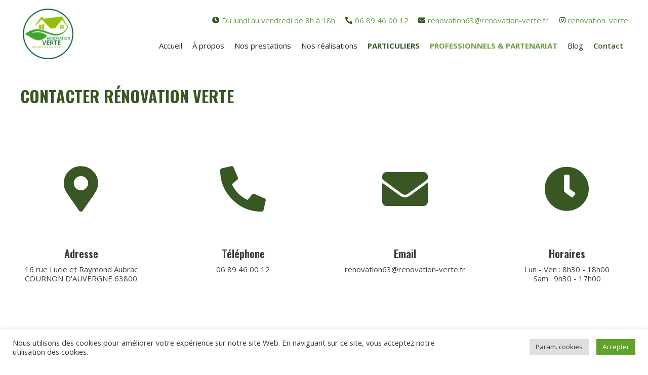

--- FILE ---
content_type: text/html; charset=UTF-8
request_url: https://www.renovation-verte.fr/contact/
body_size: 21409
content:
<!DOCTYPE html>
<!--[if IE 9 ]>   <html class="no-js oldie ie9 ie" lang="fr-FR" > <![endif]-->
<!--[if (gt IE 9)|!(IE)]><!--> <html class="no-js" lang="fr-FR" > <!--<![endif]-->
<head>
        <meta charset="UTF-8" >
        <meta http-equiv="X-UA-Compatible" content="IE=edge">
        <!-- devices setting -->
        <meta name="viewport"   content="initial-scale=1,user-scalable=no,width=device-width">

<!-- outputs by wp_head -->
<meta name='robots' content='index, follow, max-image-preview:large, max-snippet:-1, max-video-preview:-1' />

	<!-- This site is optimized with the Yoast SEO plugin v19.1 - https://yoast.com/wordpress/plugins/seo/ -->
	<title>Contact - Rénovation Verte</title>
	<link rel="canonical" href="https://www.renovation-verte.fr/contact/" />
	<meta property="og:locale" content="fr_FR" />
	<meta property="og:type" content="article" />
	<meta property="og:title" content="Contact - Rénovation Verte" />
	<meta property="og:description" content="Contacter Rénovation verte Adresse 16 rue Lucie et Raymond Aubrac COURNON D&rsquo;AUVERGNE 63800 Téléphone 06 89 46 00 12 Email renovation63@renovation-verte.fr Horaires Lun &#8211; Ven : 8h30 &#8211; 18h00 Sam : 9h30 &#8211; 17h00 Vous êtes&#8230; Un particulier ? Vous cherchez à rénover votre habitation dans une démarche éco-responsable tout en ayant confiance aux artisans [&hellip;]" />
	<meta property="og:url" content="https://www.renovation-verte.fr/contact/" />
	<meta property="og:site_name" content="Rénovation Verte" />
	<meta property="article:modified_time" content="2022-05-16T14:54:22+00:00" />
	<meta name="twitter:card" content="summary_large_image" />
	<meta name="twitter:label1" content="Durée de lecture estimée" />
	<meta name="twitter:data1" content="1 minute" />
	<script type="application/ld+json" class="yoast-schema-graph">{"@context":"https://schema.org","@graph":[{"@type":"Organization","@id":"https://www.renovation-verte.fr/#organization","name":"Rénovation Verte","url":"https://www.renovation-verte.fr/","sameAs":[],"logo":{"@type":"ImageObject","inLanguage":"fr-FR","@id":"https://www.renovation-verte.fr/#/schema/logo/image/","url":"https://www.renovation-verte.fr/wp-content/uploads/2021/12/logo-renovrt.png","contentUrl":"https://www.renovation-verte.fr/wp-content/uploads/2021/12/logo-renovrt.png","width":120,"height":120,"caption":"Rénovation Verte"},"image":{"@id":"https://www.renovation-verte.fr/#/schema/logo/image/"}},{"@type":"WebSite","@id":"https://www.renovation-verte.fr/#website","url":"https://www.renovation-verte.fr/","name":"Rénovation Verte","description":"Un site utilisant Wordpress","publisher":{"@id":"https://www.renovation-verte.fr/#organization"},"potentialAction":[{"@type":"SearchAction","target":{"@type":"EntryPoint","urlTemplate":"https://www.renovation-verte.fr/?s={search_term_string}"},"query-input":"required name=search_term_string"}],"inLanguage":"fr-FR"},{"@type":"WebPage","@id":"https://www.renovation-verte.fr/contact/#webpage","url":"https://www.renovation-verte.fr/contact/","name":"Contact - Rénovation Verte","isPartOf":{"@id":"https://www.renovation-verte.fr/#website"},"datePublished":"2021-12-17T11:27:50+00:00","dateModified":"2022-05-16T14:54:22+00:00","breadcrumb":{"@id":"https://www.renovation-verte.fr/contact/#breadcrumb"},"inLanguage":"fr-FR","potentialAction":[{"@type":"ReadAction","target":["https://www.renovation-verte.fr/contact/"]}]},{"@type":"BreadcrumbList","@id":"https://www.renovation-verte.fr/contact/#breadcrumb","itemListElement":[{"@type":"ListItem","position":1,"name":"Accueil","item":"https://www.renovation-verte.fr/"},{"@type":"ListItem","position":2,"name":"Contact"}]}]}</script>
	<!-- / Yoast SEO plugin. -->


<link rel='dns-prefetch' href='//www.google.com' />
<link rel='dns-prefetch' href='//fonts.googleapis.com' />
<link rel='dns-prefetch' href='//s.w.org' />
<link rel="alternate" type="application/rss+xml" title="Rénovation Verte &raquo; Flux" href="https://www.renovation-verte.fr/feed/" />
<link rel="alternate" type="application/rss+xml" title="Rénovation Verte &raquo; Flux des commentaires" href="https://www.renovation-verte.fr/comments/feed/" />
		<script type="text/javascript">
			window._wpemojiSettings = {"baseUrl":"https:\/\/s.w.org\/images\/core\/emoji\/13.1.0\/72x72\/","ext":".png","svgUrl":"https:\/\/s.w.org\/images\/core\/emoji\/13.1.0\/svg\/","svgExt":".svg","source":{"concatemoji":"https:\/\/www.renovation-verte.fr\/wp-includes\/js\/wp-emoji-release.min.js?ver=5.8.2"}};
			!function(e,a,t){var n,r,o,i=a.createElement("canvas"),p=i.getContext&&i.getContext("2d");function s(e,t){var a=String.fromCharCode;p.clearRect(0,0,i.width,i.height),p.fillText(a.apply(this,e),0,0);e=i.toDataURL();return p.clearRect(0,0,i.width,i.height),p.fillText(a.apply(this,t),0,0),e===i.toDataURL()}function c(e){var t=a.createElement("script");t.src=e,t.defer=t.type="text/javascript",a.getElementsByTagName("head")[0].appendChild(t)}for(o=Array("flag","emoji"),t.supports={everything:!0,everythingExceptFlag:!0},r=0;r<o.length;r++)t.supports[o[r]]=function(e){if(!p||!p.fillText)return!1;switch(p.textBaseline="top",p.font="600 32px Arial",e){case"flag":return s([127987,65039,8205,9895,65039],[127987,65039,8203,9895,65039])?!1:!s([55356,56826,55356,56819],[55356,56826,8203,55356,56819])&&!s([55356,57332,56128,56423,56128,56418,56128,56421,56128,56430,56128,56423,56128,56447],[55356,57332,8203,56128,56423,8203,56128,56418,8203,56128,56421,8203,56128,56430,8203,56128,56423,8203,56128,56447]);case"emoji":return!s([10084,65039,8205,55357,56613],[10084,65039,8203,55357,56613])}return!1}(o[r]),t.supports.everything=t.supports.everything&&t.supports[o[r]],"flag"!==o[r]&&(t.supports.everythingExceptFlag=t.supports.everythingExceptFlag&&t.supports[o[r]]);t.supports.everythingExceptFlag=t.supports.everythingExceptFlag&&!t.supports.flag,t.DOMReady=!1,t.readyCallback=function(){t.DOMReady=!0},t.supports.everything||(n=function(){t.readyCallback()},a.addEventListener?(a.addEventListener("DOMContentLoaded",n,!1),e.addEventListener("load",n,!1)):(e.attachEvent("onload",n),a.attachEvent("onreadystatechange",function(){"complete"===a.readyState&&t.readyCallback()})),(n=t.source||{}).concatemoji?c(n.concatemoji):n.wpemoji&&n.twemoji&&(c(n.twemoji),c(n.wpemoji)))}(window,document,window._wpemojiSettings);
		</script>
		<style type="text/css">
img.wp-smiley,
img.emoji {
	display: inline !important;
	border: none !important;
	box-shadow: none !important;
	height: 1em !important;
	width: 1em !important;
	margin: 0 .07em !important;
	vertical-align: -0.1em !important;
	background: none !important;
	padding: 0 !important;
}
</style>
	<link rel='stylesheet' id='wp-block-library-css'  href='https://www.renovation-verte.fr/wp-includes/css/dist/block-library/style.min.css?ver=5.8.2' type='text/css' media='all' />
<link rel='stylesheet' id='contact-form-7-css'  href='https://www.renovation-verte.fr/wp-content/plugins/contact-form-7/includes/css/styles.css?ver=5.5.6.1' type='text/css' media='all' />
<link rel='stylesheet' id='cookie-law-info-css'  href='https://www.renovation-verte.fr/wp-content/plugins/cookie-law-info/public/css/cookie-law-info-public.css?ver=2.1.2' type='text/css' media='all' />
<link rel='stylesheet' id='cookie-law-info-gdpr-css'  href='https://www.renovation-verte.fr/wp-content/plugins/cookie-law-info/public/css/cookie-law-info-gdpr.css?ver=2.1.2' type='text/css' media='all' />
<link rel='stylesheet' id='phlox-pro-child-style-css'  href='https://www.renovation-verte.fr/wp-content/themes/phlox-pro-child/style.css?ver=5.8.2' type='text/css' media='all' />
<link rel='stylesheet' id='auxin-base-css'  href='https://www.renovation-verte.fr/wp-content/themes/phlox-pro/css/base.css?ver=5.7.1' type='text/css' media='all' />
<link rel='stylesheet' id='auxin-front-icon-css'  href='https://www.renovation-verte.fr/wp-content/themes/phlox-pro/css/auxin-icon.css?ver=5.7.1' type='text/css' media='all' />
<link rel='stylesheet' id='auxin-main-css'  href='https://www.renovation-verte.fr/wp-content/themes/phlox-pro/css/main.css?ver=5.7.1' type='text/css' media='all' />
<link rel='stylesheet' id='elementor-icons-css'  href='https://www.renovation-verte.fr/wp-content/plugins/elementor/assets/lib/eicons/css/elementor-icons.min.css?ver=5.15.0' type='text/css' media='all' />
<link rel='stylesheet' id='elementor-frontend-legacy-css'  href='https://www.renovation-verte.fr/wp-content/plugins/elementor/assets/css/frontend-legacy.min.css?ver=3.6.6' type='text/css' media='all' />
<link rel='stylesheet' id='elementor-frontend-css'  href='https://www.renovation-verte.fr/wp-content/plugins/elementor/assets/css/frontend.min.css?ver=3.6.6' type='text/css' media='all' />
<link rel='stylesheet' id='elementor-post-99-css'  href='https://www.renovation-verte.fr/wp-content/uploads/elementor/css/post-99.css?ver=1709903292' type='text/css' media='all' />
<link rel='stylesheet' id='auxin-elementor-base-css'  href='https://www.renovation-verte.fr/wp-content/themes/phlox-pro/css/other/elementor.css?ver=5.7.1' type='text/css' media='all' />
<link rel='stylesheet' id='auxin-elementor-widgets-css'  href='https://www.renovation-verte.fr/wp-content/plugins/auxin-elements/admin/assets/css/elementor-widgets.css?ver=5.8.2' type='text/css' media='all' />
<link rel='stylesheet' id='mediaelement-css'  href='https://www.renovation-verte.fr/wp-includes/js/mediaelement/mediaelementplayer-legacy.min.css?ver=4.2.16' type='text/css' media='all' />
<link rel='stylesheet' id='wp-mediaelement-css'  href='https://www.renovation-verte.fr/wp-includes/js/mediaelement/wp-mediaelement.min.css?ver=5.8.2' type='text/css' media='all' />
<link rel='stylesheet' id='elementor-pro-css'  href='https://www.renovation-verte.fr/wp-content/plugins/elementor-pro/assets/css/frontend.min.css?ver=3.5.2' type='text/css' media='all' />
<link rel='stylesheet' id='elementor-post-108-css'  href='https://www.renovation-verte.fr/wp-content/uploads/elementor/css/post-108.css?ver=1697468805' type='text/css' media='all' />
<link rel='stylesheet' id='auxin-fonts-google-css'  href='//fonts.googleapis.com/css?family=Lato%3A100%2C100italic%2C300%2C300italic%2Cregular%2Citalic%2C700%2C700italic%2C900%2C900italic%7COswald%3A200%2C300%2Cregular%2C500%2C600%2C700&#038;ver=1.8' type='text/css' media='all' />
<link rel='stylesheet' id='auxin-custom-css'  href='https://www.renovation-verte.fr/wp-content/uploads/phlox-pro/custom.css?ver=1.8' type='text/css' media='all' />
<link rel='stylesheet' id='auxin-go-pricing-css'  href='https://www.renovation-verte.fr/wp-content/themes/phlox-pro/css/go-pricing.css?ver=5.7.1' type='text/css' media='all' />
<link rel='stylesheet' id='auxin-portfolio-css'  href='https://www.renovation-verte.fr/wp-content/themes/phlox-pro/css/portfolio.css?ver=2.2.5' type='text/css' media='all' />
<link rel='stylesheet' id='elementor-post-140-css'  href='https://www.renovation-verte.fr/wp-content/uploads/elementor/css/post-140.css?ver=1709908567' type='text/css' media='all' />
<link rel='stylesheet' id='elementor-post-100-css'  href='https://www.renovation-verte.fr/wp-content/uploads/elementor/css/post-100.css?ver=1697448992' type='text/css' media='all' />
<link rel='stylesheet' id='google-fonts-1-css'  href='https://fonts.googleapis.com/css?family=Oswald%3A100%2C100italic%2C200%2C200italic%2C300%2C300italic%2C400%2C400italic%2C500%2C500italic%2C600%2C600italic%2C700%2C700italic%2C800%2C800italic%2C900%2C900italic%7COpen+Sans%3A100%2C100italic%2C200%2C200italic%2C300%2C300italic%2C400%2C400italic%2C500%2C500italic%2C600%2C600italic%2C700%2C700italic%2C800%2C800italic%2C900%2C900italic&#038;display=auto&#038;ver=5.8.2' type='text/css' media='all' />
<link rel='stylesheet' id='elementor-icons-shared-0-css'  href='https://www.renovation-verte.fr/wp-content/plugins/elementor/assets/lib/font-awesome/css/fontawesome.min.css?ver=5.15.3' type='text/css' media='all' />
<link rel='stylesheet' id='elementor-icons-fa-solid-css'  href='https://www.renovation-verte.fr/wp-content/plugins/elementor/assets/lib/font-awesome/css/solid.min.css?ver=5.15.3' type='text/css' media='all' />
<link rel='stylesheet' id='elementor-icons-fa-brands-css'  href='https://www.renovation-verte.fr/wp-content/plugins/elementor/assets/lib/font-awesome/css/brands.min.css?ver=5.15.3' type='text/css' media='all' />
<script type='text/javascript' src='https://www.renovation-verte.fr/wp-includes/js/jquery/jquery.min.js?ver=3.6.0' id='jquery-core-js'></script>
<script type='text/javascript' src='https://www.renovation-verte.fr/wp-includes/js/jquery/jquery-migrate.min.js?ver=3.3.2' id='jquery-migrate-js'></script>
<script type='text/javascript' src='https://www.renovation-verte.fr/wp-content/plugins/auxin-pro-tools/admin/assets/js/elementor/widgets.js?ver=1.7.3' id='auxin-elementor-pro-widgets-js'></script>
<script type='text/javascript' id='cookie-law-info-js-extra'>
/* <![CDATA[ */
var Cli_Data = {"nn_cookie_ids":[],"cookielist":[],"non_necessary_cookies":{"analytics":["","","",""]},"ccpaEnabled":"","ccpaRegionBased":"","ccpaBarEnabled":"","strictlyEnabled":["necessary","obligatoire"],"ccpaType":"gdpr","js_blocking":"1","custom_integration":"","triggerDomRefresh":"","secure_cookies":""};
var cli_cookiebar_settings = {"animate_speed_hide":"500","animate_speed_show":"500","background":"#FFF","border":"#b1a6a6c2","border_on":"","button_1_button_colour":"#61a229","button_1_button_hover":"#4e8221","button_1_link_colour":"#fff","button_1_as_button":"1","button_1_new_win":"","button_2_button_colour":"#333","button_2_button_hover":"#292929","button_2_link_colour":"#444","button_2_as_button":"","button_2_hidebar":"","button_3_button_colour":"#dedfe0","button_3_button_hover":"#b2b2b3","button_3_link_colour":"#333333","button_3_as_button":"1","button_3_new_win":"","button_4_button_colour":"#dedfe0","button_4_button_hover":"#b2b2b3","button_4_link_colour":"#333333","button_4_as_button":"1","button_7_button_colour":"#61a229","button_7_button_hover":"#4e8221","button_7_link_colour":"#fff","button_7_as_button":"1","button_7_new_win":"","font_family":"inherit","header_fix":"","notify_animate_hide":"1","notify_animate_show":"","notify_div_id":"#cookie-law-info-bar","notify_position_horizontal":"right","notify_position_vertical":"bottom","scroll_close":"","scroll_close_reload":"","accept_close_reload":"","reject_close_reload":"","showagain_tab":"","showagain_background":"#fff","showagain_border":"#000","showagain_div_id":"#cookie-law-info-again","showagain_x_position":"100px","text":"#333333","show_once_yn":"","show_once":"10000","logging_on":"","as_popup":"","popup_overlay":"1","bar_heading_text":"","cookie_bar_as":"banner","popup_showagain_position":"bottom-right","widget_position":"left"};
var log_object = {"ajax_url":"https:\/\/www.renovation-verte.fr\/wp-admin\/admin-ajax.php"};
/* ]]> */
</script>
<script type='text/javascript' src='https://www.renovation-verte.fr/wp-content/plugins/cookie-law-info/public/js/cookie-law-info-public.js?ver=2.1.2' id='cookie-law-info-js'></script>
<script type='text/javascript' id='auxin-modernizr-js-extra'>
/* <![CDATA[ */
var auxin = {"ajax_url":"https:\/\/www.renovation-verte.fr\/wp-admin\/admin-ajax.php","is_rtl":"","is_reponsive":"1","is_framed":"","frame_width":"20","wpml_lang":"en","uploadbaseurl":"https:\/\/www.renovation-verte.fr\/wp-content\/uploads"};
/* ]]> */
</script>
<script type='text/javascript' id='auxin-modernizr-js-before'>
/* < ![CDATA[ */
function auxinNS(n){for(var e=n.split("."),a=window,i="",r=e.length,t=0;r>t;t++)"window"!=e[t]&&(i=e[t],a[i]=a[i]||{},a=a[i]);return a;}
/* ]]> */
</script>
<script type='text/javascript' src='https://www.renovation-verte.fr/wp-content/themes/phlox-pro/js/solo/modernizr-custom.min.js?ver=5.7.1' id='auxin-modernizr-js'></script>
<link rel="https://api.w.org/" href="https://www.renovation-verte.fr/wp-json/" /><link rel="alternate" type="application/json" href="https://www.renovation-verte.fr/wp-json/wp/v2/pages/108" /><link rel="EditURI" type="application/rsd+xml" title="RSD" href="https://www.renovation-verte.fr/xmlrpc.php?rsd" />
<link rel="wlwmanifest" type="application/wlwmanifest+xml" href="https://www.renovation-verte.fr/wp-includes/wlwmanifest.xml" /> 
<meta name="generator" content="WordPress 5.8.2" />
<link rel='shortlink' href='https://www.renovation-verte.fr/?p=108' />
<link rel="alternate" type="application/json+oembed" href="https://www.renovation-verte.fr/wp-json/oembed/1.0/embed?url=https%3A%2F%2Fwww.renovation-verte.fr%2Fcontact%2F" />
<link rel="alternate" type="text/xml+oembed" href="https://www.renovation-verte.fr/wp-json/oembed/1.0/embed?url=https%3A%2F%2Fwww.renovation-verte.fr%2Fcontact%2F&#038;format=xml" />
    <meta name="title"       content="Contact" />
    <meta name="description" content="Contacter Rénovation verte Adresse 16 rue Lucie et Raymond Aubrac COURNON D&rsquo;AUVERGNE 63800 Téléphone 06 89 46 00 12 Email renovation63@renovation-verte.fr Horaires Lun &#8211; Ven : 8h30 &#8211; 18h00 Sam : 9h30 &#8211; 17h00 Vous êtes&#8230; Un particulier ? Vous cherchez à rénover votre habitation dans une démarche éco-responsable tout en ayant confiance aux artisans [&hellip;]" />
    <!-- Global site tag (gtag.js) - Google Analytics -->
<script type="text/plain" data-cli-class="cli-blocker-script"  data-cli-script-type="analytics" data-cli-block="true"  data-cli-element-position="head" async src="https://www.googletagmanager.com/gtag/js?id=G-85C0SXCCHC"></script>
<script type="text/plain" data-cli-class="cli-blocker-script"  data-cli-script-type="analytics" data-cli-block="true"  data-cli-element-position="head">
  window.dataLayer = window.dataLayer || [];
  function gtag(){dataLayer.push(arguments);}
  gtag('js', new Date());

  gtag('config', 'G-85C0SXCCHC');
</script><meta name="generator" content="Site Kit by Google 1.77.0" /><!-- Chrome, Firefox OS and Opera -->
<meta name="theme-color" content="rgb(0, 55, 119)" />
<!-- Windows Phone -->
<meta name="msapplication-navbutton-color" content="rgb(0, 55, 119)" />
<!-- iOS Safari -->
<meta name="apple-mobile-web-app-capable" content="yes">
<meta name="apple-mobile-web-app-status-bar-style" content="black-translucent">

			<meta name="theme-color" content="#FFFFFF">
					<style type="text/css" id="wp-custom-css">
			/* Main Menu */
.site-header-section{
  padding-top: 31px;
}
.site-header-section .aux-burger{
	background-image: url("data:image/svg+xml,%3Csvg xmlns='http://www.w3.org/2000/svg' width='28' height='15' viewBox='0 0 28 15'%3E%3Cg id='Group_546' data-name='Group 546' transform='translate(2.5 2.5)'%3E%3Cline id='Line_1' data-name='Line 1' x2='23' fill='none' stroke='%23003777' stroke-linecap='round' stroke-width='5'/%3E%3Cline id='Line_2' data-name='Line 2' x2='11' transform='translate(12 10)' fill='none' stroke='%23003777' stroke-linecap='round' stroke-width='5'/%3E%3Cline id='Line_3' data-name='Line 3' x2='2' transform='translate(0 10)' fill='none' stroke='%23003777' stroke-linecap='round' stroke-width='5'/%3E%3C/g%3E%3C/svg%3E%0A");
	background-repeat:no-repeat;
	background-size:23px;
	width:23px;
	height:23px
}
.site-header-section .aux-header .aux-burger:before, .site-header-section .aux-header .aux-burger:after, .site-header-section .aux-header .aux-burger .mid-line  {
	border-color:   transparent!important;
}
@media screen and (max-width: 1025px){
.aux-float-layout .aux-phone-center{
  transform: translateX(0%)!important;
  left: 0%!important;
}
}

/*Single Blog */
.single-post .entry-media .aux-image-mask img{
  border-radius: 50px;
	box-shadow: 16px 23px 52px rgba(0,0,0,0.2);

}
@media screen and (max-width: 767px){
.single-post .entry-title {
text-align: center;	
}
}
.single-post .aux-media-frame{
	overflow:visible!important;
}
.single-post .aux-medium-context .entry-main .entry-header, .single-post .aux-medium-context .entry-main .entry-info , .aux-single .aux-medium-context .entry-main .entry-content, .single-post .entry-meta {
  margin-left: 9%;
  margin-right: 8%;
	padding: 0!important;
  border: none!important;
}
.single-post .aux-medium-context .entry-main .entry-content{
	margin-bottom:12px;
}
.single-post .entry-info .entry-tax:after {
  content:'Catégorie';
	position: absolute;
  left: 0;
}
.single-post .entry-info  {
  display: flex;
}
.single-post .entry-info .entry-author {
  order: 2;
}
.single-post .entry-info  .entry-tax:before{
	display:none!important;
}
.single-post .entry-info .entry-tax {
  padding-right: 81px;
	padding-left:65px;
	position:relative;
}
.single-post .entry-info  .meta-sep{
  padding-right: 11px;
}
.single-post .entry-tax a{
  padding-left: 10px;
  padding-right: 10px;
	margin-bottom: 14px;
}
.wp_ulike_is_unliked{
	content: "";
	background-image: url("data:image/svg+xml,%3C%3Fxml version='1.0' encoding='UTF-8'%3F%3E%3Csvg xmlns='http://www.w3.org/2000/svg' xmlns:xlink='http://www.w3.org/1999/xlink' viewBox='0 0 129 129'%3E%3Cg%3E%3Cpath d='m121.6,40.1c-3.3-16.6-15.1-27.3-30.3-27.3-8.5,0-17.7,3.5-26.7,10.1-9.1-6.8-18.3-10.3-26.9-10.3-15.2,0-27.1,10.8-30.3,27.6-4.8,24.9 10.6,58 55.7,76 0.5,0.2 1,0.3 1.5,0.3 0.5,0 1-0.1 1.5-0.3 45-18.4 60.3-51.4 55.5-76.1zm-57,67.9c-39.6-16.4-53.3-45-49.2-66.3 2.4-12.7 11.2-21 22.3-21 7.5,0 15.9,3.6 24.3,10.5 1.5,1.2 3.6,1.2 5.1,0 8.4-6.7 16.7-10.2 24.2-10.2 11.1,0 19.8,8.1 22.3,20.7 4.1,21.1-9.5,49.6-49,66.3z'%3E%3C/path%3E%3C/g%3E%3C/svg%3E ");
	background-size:30px;
	width:30px;
	height:30px;
	background-repeat:no-repeat;
}
.wp_ulike_is_liked{
	background-image: url("data:image/svg+xml,%3C%3Fxml version='1.0' encoding='utf-8'%3F%3E%3Csvg version='1.1' xmlns='http://www.w3.org/2000/svg' viewBox='0 0 129 129' style=' fill: red;%0A' xmlns:xlink='http://www.w3.org/1999/xlink' enable-background='new 0 0 129 129'%3E%3Cg%3E%3Cpath d='m121.6,40.1c-3.3-16.6-15.1-27.3-30.3-27.3-8.5,0-17.7,3.5-26.7,10.1-9.1-6.8-18.3-10.3-26.9-10.3-15.2,0-27.1,10.8-30.3,27.6-4.8,24.9 10.6,58 55.7,76 0.5,0.2 1,0.3 1.5,0.3 0.5,0 1-0.1 1.5-0.3 45-18.4 60.3-51.4 55.5-76.1zm-57,67.9c-39.6-16.4-53.3-45-49.2-66.3 2.4-12.7 11.2-21 22.3-21 7.5,0 15.9,3.6 24.3,10.5 1.5,1.2 3.6,1.2 5.1,0 8.4-6.7 16.7-10.2 24.2-10.2 11.1,0 19.8,8.1 22.3,20.7 4.1,21.1-9.5,49.6-49,66.3z'/%3E%3C/g%3E%3C/svg%3E%0A");		
	background-size:30px;
	width:30px;
	height:30px;
	background-repeat:no-repeat;
	margin-right:20px;
}
.auxicon-share:before{
	content:'';
	background-image: url("data:image/svg+xml,%3C%3Fxml version='1.0' encoding='utf-8'%3F%3E%3Csvg version='1.1' xmlns='http://www.w3.org/2000/svg' viewBox='0 0 129 129' xmlns:xlink='http://www.w3.org/1999/xlink' enable-background='new 0 0 129 129'%3E%3Cg%3E%3Cpath d='m43.2,80c2.8,0 5.4-0.8 7.7-2.1l21.4,21.4c-1.3,2.3-2.1,4.9-2.1,7.7 0,8.6 7,15.5 15.5,15.5s15.5-7 15.5-15.5c0-8.6-7-15.5-15.5-15.5-2.8,0-5.4,0.8-7.7,2.1l-21.3-21.4c1.3-2.3 2.1-4.9 2.1-7.7s-0.8-5.4-2.1-7.7l21.3-21.3c2.3,1.3 4.9,2.1 7.7,2.1 8.6,0 15.5-7 15.5-15.5s-7-15.5-15.5-15.5-15.5,7-15.5,15.5c0,2.8 0.8,5.4 2.1,7.7l-21.4,21.2c-2.2-1.3-4.9-2-7.7-2-8.6,0-15.5,7-15.5,15.5s7,15.5 15.5,15.5zm42.6,19.7c4.1,0 7.4,3.3 7.4,7.4 0,4.1-3.3,7.4-7.4,7.4-4.1,0-7.4-3.3-7.4-7.4 1.42109e-14-4.1 3.3-7.4 7.4-7.4zm0-85.1c4.1,5.32907e-15 7.4,3.3 7.4,7.4s-3.3,7.4-7.4,7.4c-4.1,0-7.4-3.3-7.4-7.4s3.3-7.4 7.4-7.4zm-42.6,42.5c4.1,0 7.4,3.3 7.4,7.4s-3.3,7.4-7.4,7.4-7.4-3.3-7.4-7.4 3.4-7.4 7.4-7.4z'/%3E%3C/g%3E%3C/svg%3E%0A");
	background-size:30px;
	width:30px;
	height:30px;
	background-repeat:no-repeat;
	margin-right:20px;
	margin-left: 5px;
}
.single-post .comment-respond, .single-post .aux-comments{
    margin-left: 9%!important;
    margin-right: 8%!important;
}
.single-post .comment-form .aux-block-inputs textarea, .single-post .comment-form input[type="text"], .single-post .comment-form  input[type="email"]{
	border:none;
	box-shadow: 0 0 60px rgba(0,0,0,0.10);
  border-radius: 15px!important;
	height: 80px!important;
	padding:25px 35px!important;	
}
.single-post .aux-form-inline-two .aux-inline-inputs{
	flex-basis: calc(50% - 12px);
}
.single-post .aux-input-group textarea::-webkit-input-placeholder, .aux-input-group input[type="email"]::-webkit-input-placeholder, .aux-input-group input[type="url"]::-webkit-input-placeholder, input[type="text"]::-webkit-input-placeholder {
	font-family:Lato;
	color:var(--e-global-color-fa67d6f);
	font-size:16px;
	font-weight:400;
	line-height:19px;
	font-style:normal!important;
}
.single-post .aux-input-group textarea::-moz-placeholder, .aux-input-group input[type="email"]::-moz-placeholder, .aux-input-group input[type="url"]::-moz-placeholder, input[type="text"]::-moz-placeholder {
  font-family:Lato;
	color:var(--e-global-color-fa67d6f);
	font-size:16px;
	font-weight:400;
	line-height:19px;
	font-style:normal!important;	
}
.single-post .aux-input-group textarea{
  min-height: 317px!important;
  height: 317px!important;
} 
.single-post .comment-form-cookies-consent{
	display:none;
}
.single-post .comment-reply-title{
   margin-bottom: 0;
}
.single-post .comment-notes{
   margin-bottom: 46px;
   margin-top: 6px;
}
.single-post input[type="submit"]{
   background: rgb(0,193,194);
   background: linear-gradient(255deg, var(--e-global-color-705fc34) 12%, var(--e-global-color-55e2dd20) 98%);
	border-radius:27px;
	font-family:Lato;
	color:var(--e-global-color-75195a1);
	text-transform:capitalize;
	font-size:14px;
	font-weight:300!important;
	line-height:19px;
	font-style:normal!important;
	padding:18px 68px!important;
}
.single-post .form-submit{
    margin-left: auto;
}
.single-post .aux-container .aux-primary .content .aux-comments .comments-title{
	font-family:Oswald;
	color:var(--e-global-color-446b4211);
	text-transform:capitalize;
	font-size:40px;
	font-weight:600!important;
	line-height:40px;
}
.single-post .aux-primary .content .entry-main{
  margin-bottom: 46px;
}
.single-post .comments-title{
  margin-bottom: 44px;
}
.single-post .comment-author .fn{
  font-family: Oswald;
  font-size: 25px;
  line-height: 37px;
  color: var(--e-global-color-fa67d6f);
}
.single-post .children .comment-author .fn{
	 background: -webkit-linear-gradient(var(--e-global-color-705fc34), var(--e-global-color-55e2dd20));
    -webkit-background-clip: text;
    -webkit-text-fill-color: transparent;
}
.single-post .comment-author{
	display: flex;
	align-items:center;
}
.single-post .children .author-indicator{
	display:none!important;
}
.single-post .children>li:first-child{
	background:none!important;
}
.single-post  .children  .comment img{
	margin-top:0!important
}
.single-post .children .comment-reply-nav {
	top:134px;
}
.single-post .children{
	 padding-top:30px!important;
	 max-width: 82%;
   margin-left: auto;
}
.single-post .comment .comment-reply-nav a{
    color: transparent!important;
background-image: url("data:image/svg+xml,%3C%3Fxml version='1.0' encoding='UTF-8'%3F%3E%3Csvg xmlns='http://www.w3.org/2000/svg' width='18.843' height='16.198' viewBox='0 0 18.843 16.198'%3E%3Cg id='reply' transform='translate(0)'%3E%3Cg id='Group_237' data-name='Group 237' transform='translate(0 0)'%3E%3Cpath id='Path_109' data-name='Path 109' d='M11.928,40.359H2.816L6.2,36.975l-1.04-1.04L0,41.1l5.16,5.16,1.04-1.04L2.816,41.831h9.112a5.45,5.45,0,0,1,5.444,5.444,5.594,5.594,0,0,1-1.313,3.369l-.456.577,1.154.912.456-.577a7.041,7.041,0,0,0,1.63-4.282A6.923,6.923,0,0,0,11.928,40.359Z' transform='translate(0 -35.935)' style=' fill: %23fff;'%3E%3C/path%3E%3C/g%3E%3C/g%3E%3C/svg%3E ");
	background-repeat:no-repeat;
	display:inline-block;
	    position: relative;
}
.single-post .thread-even{
    background: rgb(239,239,239);
    background: linear-gradient(260deg, rgba(239,239,239,1) 12%, rgba(248,248,248,1) 98%);
    z-index: 0;
    padding: 38px 55px 35px 0;
    border-radius: 25px;
	    margin-left: 50px;
}
@media screen and (max-width: 767px) {
.single-post .thread-even, .single-post .children .comment {
    flex-direction: column;
    display: flex;
    padding: 51px;
		margin-left:0;
}
.single-post .thread-even, .single-post .children{
		max-width:100%;
	}
.single-post .aux-comments .aux-commentlist .comment img{
    text-align: center;
    margin: auto;
    margin-bottom:38px;
}
.single-post .aux-comments{
		margin-left: 0!important;
    margin-right: 0!important;
	}
.single-post .comment-body, .single-post .aux-commentlist .comment .comment-body p, .single-post .comment .comment-author{
    margin-left: 0!important;
}
.single-post .comment-reply-nav{
		margin:auto!important;
	  margin-top:25px!important;
	}
}
.single-post .comment .comment-reply-nav a{
	height: 40px;
    width: 40px;
    position: relative;
    bottom: 0;
    left: 42px;
	background-position:center center;
}
.single-post .comment .comment-reply-nav a:after{
    content: '';
    background: var(--e-global-color-705fc34);
    background: linear-gradient(180deg, var(--e-global-color-705fc34) 12%, var(--e-global-color-55e2dd20) 98%);
    width: 100%;
    height: 100%;
    border-radius: 13px;
    display: inline-block;
    position: absolute;
    right: 0;
    bottom: 0px;
    z-index: -1;
}
.single-post .comment-reply-nav{
    position: absolute;
    margin: 0!important;
    z-index: 55;
    top: 156px;
	    left: -3px;
}
.single-post .aux-media-frame:after{
	  content: '';
    width: 1456px;
    height: 871px;
    background: #d2d7dd;
    border-radius: 50px;
    opacity: 1;
    filter: blur(50px);
    position: absolute;
    left: 0;
    right: 0;
    bottom: -39px;
    z-index: -5;
    margin: auto;
}
@media only screen and (max-width: 767px) {
.single-post .comment-reply-nav {
  top: 150px!important;
  left: 0;
	right: 0;
	text-align: center;
}}
.single-post .comment .comment-author{
   margin-left: 140px;
} 
@media only screen and (max-width: 1025px) {
.single-post .aux-medium-context .entry-main .entry-header, .single-post .aux-medium-context .entry-main .entry-info , .aux-single .aux-medium-context .entry-main .entry-content, .single-post .entry-meta, .single-post .comment-respond {
  margin-left: 0!important;
  margin-right: 0!important;
	padding: 0!important;
}
.single-post .entry-info .entry-tax {
	padding-right: 7px;
	}
}

/* Single project	 */
.single-portfolio  .entry-side .entry-side-title h1 {
  font-family: Oswald;
  font-size: 50px;
  font-weight: bold;
  color: var(--e-global-color-446b4211);
  line-height: 74px;
}
.single-portfolio  .entry-side .entry-side-overview h4 {
  font-family: Oswald;
  font-size: 25px;
  font-weight: 400;
  color: var(--e-global-color-fa67d6f);
  line-height: 30px;
	letter-spacing:-0.68px;
	margin-bottom: 12px;
  margin-top: 42px;
}
.single-portfolio .entry-meta-data dt{
	 font-family: Oswald;
  font-size: 25px;
  font-weight: 400;
  color: var(--e-global-color-fa67d6f)!important;
  line-height: 30px;
	letter-spacing:-0.68px;
	margin-bottom: 23px;
	margin-top: 45px;
}
.single-portfolio .entry-meta-data dd{
	font-family: Lato;
  font-size: 16px;
  font-weight: 400;
  color: var(--e-global-color-fa67d6f)!important;
  line-height: 19px;

}
.single-portfolio  .entry-side .entry-side-overview p {
  font-family: Lato;
  font-size: 16px;
  font-weight: 400;
  color:#464646;
  line-height: 30px;
	letter-spacing:-0.43px;
	text-transform:lowercase;
}
.single-portfolio  .aux-primary .content .post  .entry-main, .single-portfolio .aux-main .aux-text {
	display:none;
}
.single-portfolio  .aux-media-frame.aux-media-image,
.single-portfolio  .elementor img{
  border-radius: 25px;
}
.single-portfolio  .aux-primary .content .aux-sticky-side .entry-side{
  margin-right: -815px;
  width: 93%;
}
.single-portfolio  .entry-media img  {
  border-radius: 25px;
	
} 
@media only screen and (max-width: 1667px) and (min-width: 1342px){
.single-portfolio  .aux-primary .content .entry-main .entry-media  img  {
	min-width: 750px;
}
}
@media only screen and (max-width: 1342px) and (min-width: 1025px){
.single-portfolio  .aux-primary .content .entry-main .entry-media  img  {
	min-width: 600px;
}
.aux-primary .content .aux-side-right {
  padding-right: 655px!important;
}
.single-portfolio .aux-primary .content .aux-sticky-side .entry-side {
  margin-right: -635px!important;
  width: 100%!important;
}
.single-portfolio .entry-side .entry-side-overview p {
  height: 217px;
  overflow: hidden;
  font-size: 14px;
}
.single-portfolio .entry-side .entry-side-title h1 {
  font-size: 43px;
}
}
.aux-primary .content .aux-side-right{
  padding-right: 817px;
}

.single-portfolio .aux-sticky-position .entry-actions{
  padding: 0;
  border: none;
}
.single-portfolio .entry-meta-data-container .entry-meta-data dl{
  display: flex;
  flex-direction: column;
}
.single-portfolio .aux-side-right .entry-meta-data {
  padding-top: 0;
}
.single-portfolio .aux-side-right .entry-actions{
  position: absolute;
  bottom: 0;
  right: 0;
}
.single-portfolio .entry-meta-data dl>dt{
  margin-top: 17px;
}
.single-portfolio .entry-main .entry-media{
  margin-bottom: 8px;
}

@media only screen and (min-width: 1025px) {
.single-portfolio .aux-primary .aux-container .widget-container .aux-ajax-view {
  display: flex;
  justify-content: space-between;
}
.single-portfolio .widget-container .aux-col{
  width: 32.33%;
}
.single-portfolio  .aux-related-container {
  padding-right: 51%!important;
}
}
@media only screen and (max-width: 767px) {
.single-portfolio .aux-container .entry-side, .aux-resp .type-portfolio.aux-side-right>.entry-main {
  padding: 35px 5px 0!important;
}
.single-portfolio .entry-side-title h1{
  text-align: center;	
}
.single-portfolio .aux-sticky-side .entry-side{
   width: 100%!important;
}
}
@media only screen and (max-width: 1025px) {
.aux-primary .content .aux-side-right{
  padding-right: 0;
}
}

.site-header-section .aux-header-elements:not(.aux-vertical-menu-elements), .site-header-section .aux-fill .aux-menu-depth-0 > .aux-item-content { height:90px; }.site-header-section { background-color:rgba(255, 255, 255, 0); }		</style>
		<!-- end wp_head -->
</head>


<body class="page-template page-template-templates page-template-page-builder-content page-template-templatespage-builder-content-php page page-id-108 wp-custom-logo auxin-pro elementor-default elementor-kit-99 elementor-page elementor-page-108 phlox-pro aux-dom-unready aux-full-width aux-resp aux-s-fhd  aux-page-animation-off _auxels"  data-framed="">


<div id="inner-body">

    <header class="aux-elementor-header aux-overlay-header" id="site-elementor-header" itemscope="itemscope" itemtype="https://schema.org/WPHeader" data-sticky-height="80"  >
        <div class="aux-wrapper">
            <div class="aux-header aux-header-elements-wrapper">
            		<div data-elementor-type="header" data-elementor-id="140" class="elementor elementor-140">
		<div class="elementor-section-wrap">
					<header class="elementor-section elementor-top-section elementor-element elementor-element-b62c3ce elementor-section-boxed elementor-section-height-default elementor-section-height-default" data-id="b62c3ce" data-element_type="section" data-settings="{&quot;animation&quot;:&quot;none&quot;}">
						<div class="elementor-container elementor-column-gap-no">
							<div class="elementor-row">
					<div class="aux-parallax-section elementor-column elementor-col-100 elementor-top-column elementor-element elementor-element-0d8e919" data-id="0d8e919" data-element_type="column">
			<div class="elementor-column-wrap elementor-element-populated">
							<div class="elementor-widget-wrap">
						<section class="elementor-section elementor-inner-section elementor-element elementor-element-37702f0 elementor-section-content-middle elementor-section-boxed elementor-section-height-default elementor-section-height-default" data-id="37702f0" data-element_type="section">
						<div class="elementor-container elementor-column-gap-default">
							<div class="elementor-row">
					<div class="aux-parallax-section elementor-column elementor-col-33 elementor-inner-column elementor-element elementor-element-19b3974" data-id="19b3974" data-element_type="column">
			<div class="elementor-column-wrap elementor-element-populated">
							<div class="elementor-widget-wrap">
						<div class="elementor-element elementor-element-57cd5bd elementor-widget__width-auto elementor-widget-tablet__width-inherit elementor-widget-mobile__width-auto elementor-widget elementor-widget-aux_logo" data-id="57cd5bd" data-element_type="widget" data-widget_type="aux_logo.default">
				<div class="elementor-widget-container">
			<div class="aux-widget-logo"><a class="aux-logo-anchor aux-has-logo" title="Rénovation Verte" href="https://www.renovation-verte.fr/"  ><img width="100" height="100" src="https://www.renovation-verte.fr/wp-content/uploads/2021/12/logo-renovrt-100x100.png" class="aux-attachment aux-featured-image attachment-100x100 aux-attachment-id-133 " alt="logo-renovrt" data-ratio="1" data-original-w="120" sizes="(max-width:479px) 480px,(max-width:767px) 768px,(max-width:1023px) 1024px,100px" /></a><section class="aux-logo-text"><h3 class="site-title"><a href="https://www.renovation-verte.fr/" title="Rénovation Verte">Rénovation Verte</a></h3><p class="site-description">Un site utilisant Wordpress</p></section></div>		</div>
				</div>
						</div>
					</div>
		</div>
				<div class="aux-parallax-section elementor-column elementor-col-66 elementor-inner-column elementor-element elementor-element-c9abedc" data-id="c9abedc" data-element_type="column">
			<div class="elementor-column-wrap elementor-element-populated">
							<div class="elementor-widget-wrap">
						<div class="elementor-element elementor-element-b7bdaf1 elementor-icon-list--layout-inline elementor-align-right elementor-mobile-align-left elementor-hidden-mobile elementor-list-item-link-full_width elementor-widget elementor-widget-icon-list" data-id="b7bdaf1" data-element_type="widget" data-widget_type="icon-list.default">
				<div class="elementor-widget-container">
					<ul class="elementor-icon-list-items elementor-inline-items">
							<li class="elementor-icon-list-item elementor-inline-item">
											<span class="elementor-icon-list-icon">
							<i aria-hidden="true" class="fas fa-clock"></i>						</span>
										<span class="elementor-icon-list-text">Du lundi au vendredi de 8h à 18h</span>
									</li>
								<li class="elementor-icon-list-item elementor-inline-item">
											<span class="elementor-icon-list-icon">
							<i aria-hidden="true" class="fas fa-phone-alt"></i>						</span>
										<span class="elementor-icon-list-text">06 89 46 00 12</span>
									</li>
								<li class="elementor-icon-list-item elementor-inline-item">
											<a href="mailto:renovation63@renovation-verte.fr">

												<span class="elementor-icon-list-icon">
							<i aria-hidden="true" class="fas fa-envelope"></i>						</span>
										<span class="elementor-icon-list-text">renovation63@renovation-verte.fr</span>
											</a>
									</li>
								<li class="elementor-icon-list-item elementor-inline-item">
											<a href="https://www.instagram.com/renovation_verte?igsh=czB0Yjd4enhyMXk3&#038;utm_-source=qr">

												<span class="elementor-icon-list-icon">
							<i aria-hidden="true" class="fab fa-instagram"></i>						</span>
										<span class="elementor-icon-list-text">renovation_verte</span>
											</a>
									</li>
						</ul>
				</div>
				</div>
				<div class="elementor-element elementor-element-f018a72 elementor-widget__width-auto elementor-widget elementor-widget-aux_menu_box" data-id="f018a72" data-element_type="widget" data-widget_type="aux_menu_box.default">
				<div class="elementor-widget-container">
			<div class="aux-elementor-header-menu aux-nav-menu-element aux-nav-menu-element-f018a72"><div class="aux-burger-box" data-target-panel="offcanvas" data-target-content=".elementor-element-f018a72 .aux-master-menu"><div class="aux-burger aux-regular-small"><span class="mid-line"></span></div></div><!-- start master menu -->
<nav id="master-menu-elementor-f018a72" class="menu-principal-container">

	<ul id="menu-principal" class="aux-master-menu aux-no-js aux-skin-classic aux-with-indicator aux-horizontal" data-type="horizontal"  data-switch-type="toggle" data-switch-parent=".elementor-element-f018a72 .aux-offcanvas-menu .offcanvas-content" data-switch-width="1024"  >
		<!-- start single menu -->
		<li id="menu-item-466" class="menu-item menu-item-type-post_type menu-item-object-page menu-item-home menu-item-466 aux-menu-depth-0 aux-menu-root-1 aux-menu-item">
			<a href="https://www.renovation-verte.fr/" class="aux-item-content">
				<span class="aux-menu-label">Accueil</span>
			</a>
		</li>
		<!-- end single menu -->
		<!-- start single menu -->
		<li id="menu-item-467" class="menu-item menu-item-type-post_type menu-item-object-page menu-item-467 aux-menu-depth-0 aux-menu-root-2 aux-menu-item">
			<a href="https://www.renovation-verte.fr/a-propos/" class="aux-item-content">
				<span class="aux-menu-label">À propos</span>
			</a>
		</li>
		<!-- end single menu -->
		<!-- start single menu -->
		<li id="menu-item-710" class="menu-item menu-item-type-post_type menu-item-object-page menu-item-710 aux-menu-depth-0 aux-menu-root-3 aux-menu-item">
			<a href="https://www.renovation-verte.fr/nos-prestations/" class="aux-item-content">
				<span class="aux-menu-label">Nos prestations</span>
			</a>
		</li>
		<!-- end single menu -->
		<!-- start single menu -->
		<li id="menu-item-470" class="menu-item menu-item-type-post_type menu-item-object-page menu-item-470 aux-menu-depth-0 aux-menu-root-4 aux-menu-item">
			<a href="https://www.renovation-verte.fr/nos-realisations/" class="aux-item-content">
				<span class="aux-menu-label">Nos réalisations</span>
			</a>
		</li>
		<!-- end single menu -->
		<!-- start single menu -->
		<li id="menu-item-481" class="highlight-1 menu-item menu-item-type-post_type menu-item-object-page menu-item-481 aux-menu-depth-0 aux-menu-root-5 aux-menu-item">
			<a href="https://www.renovation-verte.fr/particuliers/" class="aux-item-content">
				<span class="aux-menu-label">Particuliers</span>
			</a>
		</li>
		<!-- end single menu -->
		<!-- start single menu -->
		<li id="menu-item-480" class="highlight-2 menu-item menu-item-type-post_type menu-item-object-page menu-item-480 aux-menu-depth-0 aux-menu-root-6 aux-menu-item">
			<a href="https://www.renovation-verte.fr/professionnels/" class="aux-item-content">
				<span class="aux-menu-label">Professionnels &#038; Partenariat</span>
			</a>
		</li>
		<!-- end single menu -->
		<!-- start single menu -->
		<li id="menu-item-468" class="menu-item menu-item-type-post_type menu-item-object-page menu-item-468 aux-menu-depth-0 aux-menu-root-7 aux-menu-item">
			<a href="https://www.renovation-verte.fr/blog/" class="aux-item-content">
				<span class="aux-menu-label">Blog</span>
			</a>
		</li>
		<!-- end single menu -->
		<!-- start single menu -->
		<li id="menu-item-469" class="menu-item menu-item-type-post_type menu-item-object-page current-menu-item page_item page-item-108 current_page_item menu-item-469 aux-menu-depth-0 aux-menu-root-8 aux-menu-item">
			<a href="https://www.renovation-verte.fr/contact/" class="aux-item-content">
				<span class="aux-menu-label">Contact</span>
			</a>
		</li>
		<!-- end single menu -->
	</ul>

</nav>
<!-- end master menu -->
<section class="aux-offcanvas-menu aux-pin-left"><div class="aux-panel-close"><div class="aux-close aux-cross-symbol aux-thick-medium"></div></div><div class="offcanvas-header"></div><div class="offcanvas-content"></div><div class="offcanvas-footer"></div></section></div><style>@media only screen and (min-width: 1025px) { .elementor-element-f018a72 .aux-burger-box { display: none } }</style>		</div>
				</div>
						</div>
					</div>
		</div>
								</div>
					</div>
		</section>
						</div>
					</div>
		</div>
								</div>
					</div>
		</header>
				</div>
		</div>
		            </div><!-- end of header-elements -->
        </div><!-- end of wrapper -->
    </header><!-- end header -->

    <main id="main" class="aux-main aux-territory  aux-single aux-page aux-full-container no-sidebar aux-sidebar-style-border aux-user-entry" >
        <div class="aux-wrapper">
            <div class="aux-container aux-fold">

                <div id="primary" class="aux-primary" >
                    <div class="content" role="main"  >

                        

        
        <article id="post-108" class="post-108 page type-page status-publish hentry">

            		<div data-elementor-type="wp-page" data-elementor-id="108" class="elementor elementor-108">
						<div class="elementor-inner">
				<div class="elementor-section-wrap">
									<section class="elementor-section elementor-top-section elementor-element elementor-element-cef141b elementor-section-boxed elementor-section-height-default elementor-section-height-default" data-id="cef141b" data-element_type="section">
						<div class="elementor-container elementor-column-gap-default">
							<div class="elementor-row">
					<div class="aux-parallax-section elementor-column elementor-col-100 elementor-top-column elementor-element elementor-element-cc6c2e8" data-id="cc6c2e8" data-element_type="column">
			<div class="elementor-column-wrap elementor-element-populated">
							<div class="elementor-widget-wrap">
						<div class="elementor-element elementor-element-f2a300f aux-appear-watch-animation aux-fade-in-right elementor-widget elementor-widget-aux_modern_heading" data-id="f2a300f" data-element_type="widget" data-widget_type="aux_modern_heading.default">
				<div class="elementor-widget-container">
			<section class="aux-widget-modern-heading">
            <div class="aux-widget-inner"><h2 class="aux-modern-heading-primary">Contacter Rénovation verte</h2></div>
        </section>		</div>
				</div>
						</div>
					</div>
		</div>
								</div>
					</div>
		</section>
				<section class="elementor-section elementor-top-section elementor-element elementor-element-9f89426 elementor-section-boxed elementor-section-height-default elementor-section-height-default" data-id="9f89426" data-element_type="section">
						<div class="elementor-container elementor-column-gap-default">
							<div class="elementor-row">
					<div class="aux-parallax-section elementor-column elementor-col-25 elementor-top-column elementor-element elementor-element-7ec8c76" data-id="7ec8c76" data-element_type="column">
			<div class="elementor-column-wrap elementor-element-populated">
							<div class="elementor-widget-wrap">
						<div class="elementor-element elementor-element-f47a71e elementor-widget elementor-widget-aux_text" data-id="f47a71e" data-element_type="widget" data-widget_type="aux_text.default">
				<div class="elementor-widget-container">
			<section class="widget-container aux-widget-text aux-parent-au5f7ffec8" style="" >        <div class="aux-widget-advanced-text aux-wrap-style-simple aux-ico-pos-top aux-text-center aux-text-resp- aux-text-color-dark aux-text-widget-bg-center  " >
        
                            <div class="aux-text-widget-header "  >
                        <div class="aux-ico-box aux-ico-large aux-ico-shape-circle aux-ico-clear ">
                                                            <span class="aux-ico fas fa-map-marker-alt" > </span>
                                                    </div>
                </div>
            
            <div class="aux-text-inner aux-text-widget-content">
                                <h4 class="col-title">Adresse</h4>
                                <div class="widget-content">
                                        <p>16 rue Lucie et Raymond Aubrac</p><p>COURNON D'AUVERGNE 63800</p>                </div>
                            </div>
        </div>
                    <div class="aux-text-widget-footer">
                <div class="aux-border-shape-none ">
                                </div>
            </div>
        
</section><!-- widget-container -->		</div>
				</div>
						</div>
					</div>
		</div>
				<div class="aux-parallax-section elementor-column elementor-col-25 elementor-top-column elementor-element elementor-element-93fd46e" data-id="93fd46e" data-element_type="column">
			<div class="elementor-column-wrap elementor-element-populated">
							<div class="elementor-widget-wrap">
						<div class="elementor-element elementor-element-d9f3da3 elementor-widget elementor-widget-aux_text" data-id="d9f3da3" data-element_type="widget" data-widget_type="aux_text.default">
				<div class="elementor-widget-container">
			<section class="widget-container aux-widget-text aux-parent-au12dca286" style="" >        <div class="aux-widget-advanced-text aux-wrap-style-simple aux-ico-pos-top aux-text-center aux-text-resp- aux-text-color-dark aux-text-widget-bg-center  " >
        
                            <div class="aux-text-widget-header "  >
                        <div class="aux-ico-box aux-ico-large aux-ico-shape-circle aux-ico-clear ">
                                                            <span class="aux-ico fas fa-phone-alt" > </span>
                                                    </div>
                </div>
            
            <div class="aux-text-inner aux-text-widget-content">
                                <h4 class="col-title">Téléphone</h4>
                                <div class="widget-content">
                                        <p>06 89 46 00 12</p>                </div>
                            </div>
        </div>
                    <div class="aux-text-widget-footer">
                <div class="aux-border-shape-none ">
                                </div>
            </div>
        
</section><!-- widget-container -->		</div>
				</div>
						</div>
					</div>
		</div>
				<div class="aux-parallax-section elementor-column elementor-col-25 elementor-top-column elementor-element elementor-element-452e8b5" data-id="452e8b5" data-element_type="column">
			<div class="elementor-column-wrap elementor-element-populated">
							<div class="elementor-widget-wrap">
						<div class="elementor-element elementor-element-380a5d9 elementor-widget elementor-widget-aux_text" data-id="380a5d9" data-element_type="widget" data-widget_type="aux_text.default">
				<div class="elementor-widget-container">
			<section class="widget-container aux-widget-text aux-parent-au7660f83f" style="" >        <div class="aux-widget-advanced-text aux-wrap-style-simple aux-ico-pos-top aux-text-center aux-text-resp- aux-text-color-dark aux-text-widget-bg-center  " >
        
                            <div class="aux-text-widget-header "  >
                        <div class="aux-ico-box aux-ico-large aux-ico-shape-circle aux-ico-clear ">
                                                            <span class="aux-ico fas fa-envelope" > </span>
                                                    </div>
                </div>
            
            <div class="aux-text-inner aux-text-widget-content">
                                <h4 class="col-title">Email</h4>
                                <div class="widget-content">
                                        <p>renovation63@renovation-verte.fr</p>                </div>
                            </div>
        </div>
                    <div class="aux-text-widget-footer">
                <div class="aux-border-shape-none ">
                                </div>
            </div>
        
</section><!-- widget-container -->		</div>
				</div>
						</div>
					</div>
		</div>
				<div class="aux-parallax-section elementor-column elementor-col-25 elementor-top-column elementor-element elementor-element-27e18be" data-id="27e18be" data-element_type="column">
			<div class="elementor-column-wrap elementor-element-populated">
							<div class="elementor-widget-wrap">
						<div class="elementor-element elementor-element-ef6c453 elementor-widget elementor-widget-aux_text" data-id="ef6c453" data-element_type="widget" data-widget_type="aux_text.default">
				<div class="elementor-widget-container">
			<section class="widget-container aux-widget-text aux-parent-au61b6e655" style="" >        <div class="aux-widget-advanced-text aux-wrap-style-simple aux-ico-pos-top aux-text-center aux-text-resp- aux-text-color-dark aux-text-widget-bg-center  " >
        
                            <div class="aux-text-widget-header "  >
                        <div class="aux-ico-box aux-ico-large aux-ico-shape-circle aux-ico-clear ">
                                                            <span class="aux-ico fas fa-clock" > </span>
                                                    </div>
                </div>
            
            <div class="aux-text-inner aux-text-widget-content">
                                <h4 class="col-title">Horaires</h4>
                                <div class="widget-content">
                                        <p>Lun - Ven : 8h30 - 18h00</p><p>Sam : 9h30 - 17h00</p>                </div>
                            </div>
        </div>
                    <div class="aux-text-widget-footer">
                <div class="aux-border-shape-none ">
                                </div>
            </div>
        
</section><!-- widget-container -->		</div>
				</div>
						</div>
					</div>
		</div>
								</div>
					</div>
		</section>
				<section class="elementor-section elementor-top-section elementor-element elementor-element-97a4977 elementor-section-boxed elementor-section-height-default elementor-section-height-default" data-id="97a4977" data-element_type="section">
						<div class="elementor-container elementor-column-gap-default">
							<div class="elementor-row">
					<div class="aux-parallax-section elementor-column elementor-col-100 elementor-top-column elementor-element elementor-element-db8bb65" data-id="db8bb65" data-element_type="column">
			<div class="elementor-column-wrap elementor-element-populated">
							<div class="elementor-widget-wrap">
						<div class="elementor-element elementor-element-deae485 aux-appear-watch-animation aux-fade-in-up-2 elementor-widget elementor-widget-heading" data-id="deae485" data-element_type="widget" data-widget_type="heading.default">
				<div class="elementor-widget-container">
			<p class="elementor-heading-title elementor-size-default">Vous êtes...</p>		</div>
				</div>
						</div>
					</div>
		</div>
								</div>
					</div>
		</section>
				<section class="elementor-section elementor-top-section elementor-element elementor-element-f493e5e elementor-section-boxed elementor-section-height-default elementor-section-height-default" data-id="f493e5e" data-element_type="section">
						<div class="elementor-container elementor-column-gap-default">
							<div class="elementor-row">
					<div class="aux-parallax-section elementor-column elementor-col-50 elementor-top-column elementor-element elementor-element-b1ef91c colored-bg aux-appear-watch-animation aux-fade-in-up-2" data-id="b1ef91c" data-element_type="column" data-settings="{&quot;background_background&quot;:&quot;classic&quot;}">
			<div class="elementor-column-wrap elementor-element-populated">
					<div class="elementor-background-overlay"></div>
							<div class="elementor-widget-wrap">
						<div class="elementor-element elementor-element-bedccb2 aux-appear-watch-animation aux-fade-in-up-2 elementor-widget elementor-widget-heading" data-id="bedccb2" data-element_type="widget" data-widget_type="heading.default">
				<div class="elementor-widget-container">
			<h2 class="elementor-heading-title elementor-size-default">Un particulier ?</h2>		</div>
				</div>
				<div class="elementor-element elementor-element-076414c aux-appear-watch-animation aux-fade-in-up-2 elementor-widget elementor-widget-text-editor" data-id="076414c" data-element_type="widget" data-widget_type="text-editor.default">
				<div class="elementor-widget-container">
								<div class="elementor-text-editor elementor-clearfix">
				<p>Vous cherchez à <strong>rénover votre habitation</strong> dans une <strong>démarche éco-responsable</strong> tout en ayant confiance aux <strong>artisans qualifiés</strong> assignés à votre projet de rénovation.</p>					</div>
						</div>
				</div>
				<div class="elementor-element elementor-element-7ccafe3 aux-appear-watch-animation aux-fade-in-up elementor-align-center elementor-widget elementor-widget-button" data-id="7ccafe3" data-element_type="widget" data-widget_type="button.default">
				<div class="elementor-widget-container">
					<div class="elementor-button-wrapper">
			<a href="/particuliers/" class="elementor-button-link elementor-button elementor-size-sm" role="button">
						<span class="elementor-button-content-wrapper">
							<span class="elementor-button-icon elementor-align-icon-left">
				<svg xmlns="http://www.w3.org/2000/svg" id="user" width="21.919" height="14.295" viewBox="0 0 21.919 14.295"><g id="Groupe_66" data-name="Groupe 66" transform="translate(7.624)"><g id="Groupe_65" data-name="Groupe 65"><path id="Trac&#xE9;_124" data-name="Trac&#xE9; 124" d="M174,85.333a3.335,3.335,0,1,0,3.336,3.335A3.339,3.339,0,0,0,174,85.333Zm0,5.718a2.382,2.382,0,1,1,2.382-2.382A2.386,2.386,0,0,1,174,91.051Z" transform="translate(-170.666 -85.333)" fill="#fff"></path></g></g><g id="Groupe_68" data-name="Groupe 68" transform="translate(15.248 3.812)"><g id="Groupe_67" data-name="Groupe 67"><path id="Trac&#xE9;_125" data-name="Trac&#xE9; 125" d="M343.716,170.667a2.382,2.382,0,1,0,2.382,2.382A2.386,2.386,0,0,0,343.716,170.667Zm0,3.812a1.429,1.429,0,1,1,1.429-1.429A1.431,1.431,0,0,1,343.716,174.479Z" transform="translate(-341.334 -170.667)" fill="#fff"></path></g></g><g id="Groupe_70" data-name="Groupe 70" transform="translate(1.974 3.812)"><g id="Groupe_69" data-name="Groupe 69"><path id="Trac&#xE9;_126" data-name="Trac&#xE9; 126" d="M46.564,170.667a2.382,2.382,0,1,0,2.382,2.382A2.385,2.385,0,0,0,46.564,170.667Zm0,3.812a1.429,1.429,0,1,1,1.429-1.429A1.431,1.431,0,0,1,46.564,174.479Z" transform="translate(-44.182 -170.667)" fill="#fff"></path></g></g><g id="Groupe_72" data-name="Groupe 72" transform="translate(4.765 7.624)"><g id="Groupe_71" data-name="Groupe 71"><path id="Trac&#xE9;_127" data-name="Trac&#xE9; 127" d="M112.86,256a6.2,6.2,0,0,0-6.194,6.195.477.477,0,0,0,.953,0,5.241,5.241,0,1,1,10.483,0,.477.477,0,0,0,.953,0A6.2,6.2,0,0,0,112.86,256Z" transform="translate(-106.666 -256)" fill="#fff"></path></g></g><g id="Groupe_74" data-name="Groupe 74" transform="translate(15.18 9.53)"><g id="Groupe_73" data-name="Groupe 73"><path id="Trac&#xE9;_128" data-name="Trac&#xE9; 128" d="M342.264,298.667a4.289,4.289,0,0,0-2.221.619.477.477,0,0,0,.495.815,3.336,3.336,0,0,1,5.062,2.854.477.477,0,0,0,.953,0A4.294,4.294,0,0,0,342.264,298.667Z" transform="translate(-339.813 -298.667)" fill="#fff"></path></g></g><g id="Groupe_76" data-name="Groupe 76" transform="translate(0 9.53)"><g id="Groupe_75" data-name="Groupe 75"><path id="Trac&#xE9;_129" data-name="Trac&#xE9; 129" d="M6.509,299.285A4.29,4.29,0,0,0,0,302.955a.477.477,0,0,0,.953,0A3.337,3.337,0,0,1,6.014,300.1a.477.477,0,1,0,.495-.815Z" transform="translate(0 -298.667)" fill="#fff"></path></g></g></svg>			</span>
						<span class="elementor-button-text">Demander un devis</span>
		</span>
					</a>
		</div>
				</div>
				</div>
						</div>
					</div>
		</div>
				<div class="aux-parallax-section elementor-column elementor-col-50 elementor-top-column elementor-element elementor-element-4e6d703 colored-bg aux-appear-watch-animation aux-fade-in-up-2" data-id="4e6d703" data-element_type="column" data-settings="{&quot;background_background&quot;:&quot;classic&quot;}">
			<div class="elementor-column-wrap elementor-element-populated">
					<div class="elementor-background-overlay"></div>
							<div class="elementor-widget-wrap">
						<div class="elementor-element elementor-element-6133e06 aux-appear-watch-animation aux-fade-in-up-2 elementor-widget elementor-widget-heading" data-id="6133e06" data-element_type="widget" data-widget_type="heading.default">
				<div class="elementor-widget-container">
			<h2 class="elementor-heading-title elementor-size-default">Un professionnel ?</h2>		</div>
				</div>
				<div class="elementor-element elementor-element-e21d3ae aux-appear-watch-animation aux-fade-in-up-2 elementor-widget elementor-widget-text-editor" data-id="e21d3ae" data-element_type="widget" data-widget_type="text-editor.default">
				<div class="elementor-widget-container">
								<div class="elementor-text-editor elementor-clearfix">
				<p>Vous cherchez à <strong>valoriser votre travail ou votre entreprise</strong> inscrite dans une <strong>démarche éco-responsable</strong> associant <strong>respect de l&rsquo;environnement et qualité d&rsquo;exécution</strong>.</p>					</div>
						</div>
				</div>
				<div class="elementor-element elementor-element-85c81fb aux-appear-watch-animation aux-fade-in-up elementor-align-center elementor-widget elementor-widget-button" data-id="85c81fb" data-element_type="widget" data-widget_type="button.default">
				<div class="elementor-widget-container">
					<div class="elementor-button-wrapper">
			<a href="/professionnels/" class="elementor-button-link elementor-button elementor-size-sm" role="button">
						<span class="elementor-button-content-wrapper">
							<span class="elementor-button-icon elementor-align-icon-left">
				<svg xmlns="http://www.w3.org/2000/svg" id="_x32_4_Safety_Helmet" width="20.84" height="15.345" viewBox="0 0 20.84 15.345"><g id="Groupe_64" data-name="Groupe 64" transform="translate(0 0)"><g id="_x32_4_Safety_Helmet_2_"><path id="Trac&#xE9;_123" data-name="Trac&#xE9; 123" d="M19.517,79.145V78.018a9.077,9.077,0,0,0-6.818-8.8l-.155-.712A1.28,1.28,0,0,0,11.3,67.5H9.537a1.283,1.283,0,0,0-1.246,1.005l-.155.708a9.089,9.089,0,0,0-6.814,8.8v1.132a1.892,1.892,0,0,0,.57,3.7H18.947a1.894,1.894,0,0,0,.57-3.7ZM2.174,78.018a8.215,8.215,0,0,1,2.292-5.7v3.777a.423.423,0,1,0,.847,0V71.546a8.2,8.2,0,0,1,2.621-1.384L7.139,73.85a.425.425,0,1,0,.83.179l1.152-5.344a.422.422,0,0,1,.411-.334H11.3a.422.422,0,0,1,.411.334l1.152,5.344a.425.425,0,1,0,.83-.179l-.794-3.692a8.205,8.205,0,0,1,2.621,1.388v4.542a.423.423,0,1,0,.847,0V72.311a8.215,8.215,0,0,1,2.292,5.7v1.038H2.174Zm16.774,3.977H1.893a1.042,1.042,0,0,1,0-2.084H18.947a1.042,1.042,0,0,1,0,2.084Z" transform="translate(0 -67.5)" fill="#fff"></path></g></g></svg>			</span>
						<span class="elementor-button-text">Demander un partenariat</span>
		</span>
					</a>
		</div>
				</div>
				</div>
						</div>
					</div>
		</div>
								</div>
					</div>
		</section>
									</div>
			</div>
					</div>
		
        </article> <!-- end article -->
        <div class="clear"></div>

        
        

<!-- You can start editing here. -->


    




                    </div><!-- end content -->
                </div><!-- end primary -->

                
            </div><!-- end container -->
        </div><!-- end wrapper -->
    </main><!-- end main -->

    <footer class="aux-elementor-footer" itemscope="itemscope" itemtype="https://schema.org/WPFooter" role="contentinfo"  >
        <div class="aux-wrapper">
        		<div data-elementor-type="footer" data-elementor-id="100" class="elementor elementor-100">
		<div class="elementor-section-wrap">
					<footer class="elementor-section elementor-top-section elementor-element elementor-element-f969a8c elementor-section-full_width elementor-section-height-default elementor-section-height-default" data-id="f969a8c" data-element_type="section">
						<div class="elementor-container elementor-column-gap-default">
							<div class="elementor-row">
					<div class="aux-parallax-section elementor-column elementor-col-100 elementor-top-column elementor-element elementor-element-e27b31f aux-appear-watch-animation aux-fade-in" data-id="e27b31f" data-element_type="column">
			<div class="elementor-column-wrap elementor-element-populated">
							<div class="elementor-widget-wrap">
						<section class="elementor-section elementor-inner-section elementor-element elementor-element-b0e53b5 elementor-section-content-middle elementor-section-boxed elementor-section-height-default elementor-section-height-default" data-id="b0e53b5" data-element_type="section" id="footer-top" data-settings="{&quot;background_background&quot;:&quot;classic&quot;}">
						<div class="elementor-container elementor-column-gap-default">
							<div class="elementor-row">
					<div class="aux-parallax-section elementor-column elementor-col-25 elementor-inner-column elementor-element elementor-element-04b5109" data-id="04b5109" data-element_type="column">
			<div class="elementor-column-wrap elementor-element-populated">
							<div class="elementor-widget-wrap">
						<div class="elementor-element elementor-element-c3c9515 elementor-widget elementor-widget-theme-site-logo elementor-widget-image" data-id="c3c9515" data-element_type="widget" data-widget_type="theme-site-logo.default">
				<div class="elementor-widget-container">
								<div class="elementor-image">
													<a href="https://www.renovation-verte.fr">
							<img width="120" height="120" src="https://www.renovation-verte.fr/wp-content/uploads/2021/12/logo-renovrt.png" class="attachment-full size-full" alt="" loading="lazy" />								</a>
														</div>
						</div>
				</div>
				<div class="elementor-element elementor-element-4efe232 elementor-widget elementor-widget-text-editor" data-id="4efe232" data-element_type="widget" data-widget_type="text-editor.default">
				<div class="elementor-widget-container">
								<div class="elementor-text-editor elementor-clearfix">
				<p>Rénovation Verte &#8211; Entreprise générale du bâtiment, située en Auvergne, spécialisée dans la rénovation énergétique et écologique. </p>					</div>
						</div>
				</div>
						</div>
					</div>
		</div>
				<div class="aux-parallax-section elementor-column elementor-col-25 elementor-inner-column elementor-element elementor-element-caa3e23" data-id="caa3e23" data-element_type="column">
			<div class="elementor-column-wrap elementor-element-populated">
							<div class="elementor-widget-wrap">
						<div class="elementor-element elementor-element-1581130 elementor-icon-list--layout-traditional elementor-list-item-link-full_width elementor-widget elementor-widget-icon-list" data-id="1581130" data-element_type="widget" data-widget_type="icon-list.default">
				<div class="elementor-widget-container">
					<ul class="elementor-icon-list-items">
							<li class="elementor-icon-list-item">
											<a href="mailto:renovation63@renovation-verte.fr">

												<span class="elementor-icon-list-icon">
							<i aria-hidden="true" class="fas fa-envelope"></i>						</span>
										<span class="elementor-icon-list-text">renovation63@renovation-verte.fr</span>
											</a>
									</li>
								<li class="elementor-icon-list-item">
											<span class="elementor-icon-list-icon">
							<i aria-hidden="true" class="fas fa-map-marker-alt"></i>						</span>
										<span class="elementor-icon-list-text">16 rue Lucie et Raymond Aubrac COURNON D'AUVERGNE 63800</span>
									</li>
								<li class="elementor-icon-list-item">
											<span class="elementor-icon-list-icon">
							<i aria-hidden="true" class="fas fa-clock"></i>						</span>
										<span class="elementor-icon-list-text">Du lundi au vendredi de 8h à 18h</span>
									</li>
								<li class="elementor-icon-list-item">
											<span class="elementor-icon-list-icon">
							<i aria-hidden="true" class="fas fa-phone-alt"></i>						</span>
										<span class="elementor-icon-list-text">06 89 46 00 12</span>
									</li>
						</ul>
				</div>
				</div>
				<div class="elementor-element elementor-element-b96f962 elementor-widget elementor-widget-heading" data-id="b96f962" data-element_type="widget" data-widget_type="heading.default">
				<div class="elementor-widget-container">
			<h3 class="elementor-heading-title elementor-size-default">Nous suivre</h3>		</div>
				</div>
				<div class="elementor-element elementor-element-cdb03f9 social-icon elementor-view-default elementor-widget elementor-widget-icon" data-id="cdb03f9" data-element_type="widget" data-widget_type="icon.default">
				<div class="elementor-widget-container">
					<div class="elementor-icon-wrapper">
			<div class="elementor-icon">
			<i aria-hidden="true" class="fab fa-facebook"></i>			</div>
		</div>
				</div>
				</div>
				<div class="elementor-element elementor-element-f7f9020 social-icon elementor-view-default elementor-widget elementor-widget-icon" data-id="f7f9020" data-element_type="widget" data-widget_type="icon.default">
				<div class="elementor-widget-container">
					<div class="elementor-icon-wrapper">
			<div class="elementor-icon">
			<i aria-hidden="true" class="fab fa-instagram"></i>			</div>
		</div>
				</div>
				</div>
						</div>
					</div>
		</div>
				<div class="aux-parallax-section elementor-column elementor-col-25 elementor-inner-column elementor-element elementor-element-b896f27" data-id="b896f27" data-element_type="column">
			<div class="elementor-column-wrap elementor-element-populated">
							<div class="elementor-widget-wrap">
						<div class="elementor-element elementor-element-27912ff elementor-widget elementor-widget-heading" data-id="27912ff" data-element_type="widget" data-widget_type="heading.default">
				<div class="elementor-widget-container">
			<h3 class="elementor-heading-title elementor-size-default">Navigation</h3>		</div>
				</div>
				<div class="elementor-element elementor-element-82dab6a elementor-nav-menu--dropdown-none elementor-widget elementor-widget-nav-menu" data-id="82dab6a" data-element_type="widget" data-settings="{&quot;layout&quot;:&quot;vertical&quot;,&quot;submenu_icon&quot;:{&quot;value&quot;:&quot;&lt;i class=\&quot;fas fa-caret-down\&quot;&gt;&lt;\/i&gt;&quot;,&quot;library&quot;:&quot;fa-solid&quot;}}" data-widget_type="nav-menu.default">
				<div class="elementor-widget-container">
						<nav migration_allowed="1" migrated="0" role="navigation" class="elementor-nav-menu--main elementor-nav-menu__container elementor-nav-menu--layout-vertical e--pointer-none">
				<!-- start master menu -->
<ul id="menu-1-82dab6a" class="elementor-nav-menu sm-vertical"><li class="menu-item menu-item-type-post_type menu-item-object-page menu-item-home menu-item-471"><a href="https://www.renovation-verte.fr/" class="elementor-item">Accueil</a></li>
<li class="menu-item menu-item-type-post_type menu-item-object-page menu-item-472"><a href="https://www.renovation-verte.fr/a-propos/" class="elementor-item">À propos</a></li>
<li class="menu-item menu-item-type-post_type menu-item-object-page menu-item-475"><a href="https://www.renovation-verte.fr/nos-realisations/" class="elementor-item">Nos réalisations</a></li>
<li class="menu-item menu-item-type-post_type menu-item-object-page menu-item-483"><a href="https://www.renovation-verte.fr/particuliers/" class="elementor-item">Particuliers</a></li>
<li class="menu-item menu-item-type-post_type menu-item-object-page menu-item-482"><a href="https://www.renovation-verte.fr/professionnels/" class="elementor-item">Professionnels &#038; Partenariat</a></li>
<li class="menu-item menu-item-type-post_type menu-item-object-page menu-item-473"><a href="https://www.renovation-verte.fr/blog/" class="elementor-item">Blog</a></li>
<li class="menu-item menu-item-type-post_type menu-item-object-page current-menu-item page_item page-item-108 current_page_item menu-item-474"><a href="https://www.renovation-verte.fr/contact/" aria-current="page" class="elementor-item elementor-item-active">Contact</a></li>
</ul>
<!-- end master menu -->
			</nav>
					<div class="elementor-menu-toggle" role="button" tabindex="0" aria-label="Permuter le menu" aria-expanded="false">
			<i aria-hidden="true" role="presentation" class="elementor-menu-toggle__icon--open eicon-menu-bar"></i><i aria-hidden="true" role="presentation" class="elementor-menu-toggle__icon--close eicon-close"></i>			<span class="elementor-screen-only">Menu</span>
		</div>
			<nav class="elementor-nav-menu--dropdown elementor-nav-menu__container" role="navigation" aria-hidden="true">
				<!-- start master menu -->
<ul id="menu-2-82dab6a" class="elementor-nav-menu sm-vertical"><li class="menu-item menu-item-type-post_type menu-item-object-page menu-item-home menu-item-471"><a href="https://www.renovation-verte.fr/" class="elementor-item" tabindex="-1">Accueil</a></li>
<li class="menu-item menu-item-type-post_type menu-item-object-page menu-item-472"><a href="https://www.renovation-verte.fr/a-propos/" class="elementor-item" tabindex="-1">À propos</a></li>
<li class="menu-item menu-item-type-post_type menu-item-object-page menu-item-475"><a href="https://www.renovation-verte.fr/nos-realisations/" class="elementor-item" tabindex="-1">Nos réalisations</a></li>
<li class="menu-item menu-item-type-post_type menu-item-object-page menu-item-483"><a href="https://www.renovation-verte.fr/particuliers/" class="elementor-item" tabindex="-1">Particuliers</a></li>
<li class="menu-item menu-item-type-post_type menu-item-object-page menu-item-482"><a href="https://www.renovation-verte.fr/professionnels/" class="elementor-item" tabindex="-1">Professionnels &#038; Partenariat</a></li>
<li class="menu-item menu-item-type-post_type menu-item-object-page menu-item-473"><a href="https://www.renovation-verte.fr/blog/" class="elementor-item" tabindex="-1">Blog</a></li>
<li class="menu-item menu-item-type-post_type menu-item-object-page current-menu-item page_item page-item-108 current_page_item menu-item-474"><a href="https://www.renovation-verte.fr/contact/" aria-current="page" class="elementor-item elementor-item-active" tabindex="-1">Contact</a></li>
</ul>
<!-- end master menu -->
			</nav>
				</div>
				</div>
						</div>
					</div>
		</div>
				<div class="aux-parallax-section elementor-column elementor-col-25 elementor-inner-column elementor-element elementor-element-c7ab62e" data-id="c7ab62e" data-element_type="column">
			<div class="elementor-column-wrap elementor-element-populated">
							<div class="elementor-widget-wrap">
						<div class="elementor-element elementor-element-5935941 elementor-widget elementor-widget-heading" data-id="5935941" data-element_type="widget" data-widget_type="heading.default">
				<div class="elementor-widget-container">
			<h3 class="elementor-heading-title elementor-size-default">Qualifications</h3>		</div>
				</div>
				<div class="elementor-element elementor-element-e56f336 elementor-widget elementor-widget-image" data-id="e56f336" data-element_type="widget" data-widget_type="image.default">
				<div class="elementor-widget-container">
								<div class="elementor-image">
												<img width="84" height="66" src="https://www.renovation-verte.fr/wp-content/uploads/2019/11/logo-qualibat-rge.png" class="attachment-medium_large size-medium_large" alt="" loading="lazy" />														</div>
						</div>
				</div>
				<div class="elementor-element elementor-element-2504415 elementor-widget elementor-widget-text-editor" data-id="2504415" data-element_type="widget" data-widget_type="text-editor.default">
				<div class="elementor-widget-container">
								<div class="elementor-text-editor elementor-clearfix">
				<p>Rénovation Verte est agréée pour les <strong>Audits Energétiques dans le Puy-de-Dôme (63)</strong>.</p>					</div>
						</div>
				</div>
						</div>
					</div>
		</div>
								</div>
					</div>
		</section>
				<section class="elementor-section elementor-inner-section elementor-element elementor-element-fd2e395 elementor-section-content-middle elementor-section-boxed elementor-section-height-default elementor-section-height-default" data-id="fd2e395" data-element_type="section" id="footer-bottom" data-settings="{&quot;background_background&quot;:&quot;classic&quot;}">
						<div class="elementor-container elementor-column-gap-default">
							<div class="elementor-row">
					<div class="aux-parallax-section elementor-column elementor-col-66 elementor-inner-column elementor-element elementor-element-f371b8a" data-id="f371b8a" data-element_type="column">
			<div class="elementor-column-wrap elementor-element-populated">
							<div class="elementor-widget-wrap">
						<div class="elementor-element elementor-element-38006bf elementor-widget elementor-widget-text-editor" data-id="38006bf" data-element_type="widget" data-widget_type="text-editor.default">
				<div class="elementor-widget-container">
								<div class="elementor-text-editor elementor-clearfix">
				<p style="text-align: left;">©2021 Rénovation Verte &#8211; Tous droits réservés. Réalisation <a href="https://www.coqpit.fr" target="_blank" rel="noopener">COQPIT &#8211; Agence de communication</a></p>					</div>
						</div>
				</div>
						</div>
					</div>
		</div>
				<div class="aux-parallax-section elementor-column elementor-col-33 elementor-inner-column elementor-element elementor-element-9498e1d" data-id="9498e1d" data-element_type="column">
			<div class="elementor-column-wrap elementor-element-populated">
							<div class="elementor-widget-wrap">
						<div class="elementor-element elementor-element-8cb7198 elementor-widget elementor-widget-text-editor" data-id="8cb7198" data-element_type="widget" data-widget_type="text-editor.default">
				<div class="elementor-widget-container">
								<div class="elementor-text-editor elementor-clearfix">
				<p><a href="/mentions-legales/" target="_blank" rel="noopener">Mentions légales</a></p>					</div>
						</div>
				</div>
						</div>
					</div>
		</div>
								</div>
					</div>
		</section>
						</div>
					</div>
		</div>
								</div>
					</div>
		</footer>
				</div>
		</div>
		        </div><!-- end of wrapper -->
    </footer><!-- end footer -->

</div><!--! end of #inner-body -->

    <div class="aux-hidden-blocks">

        <section id="offmenu" class="aux-offcanvas-menu aux-pin-left" >
            <div class="aux-panel-close">
                <div class="aux-close aux-cross-symbol aux-thick-medium"></div>
            </div>
            <div class="offcanvas-header">
            </div>
            <div class="offcanvas-content">
            </div>
            <div class="offcanvas-footer">
            </div>
        </section>
        <!-- offcanvas section -->

        <section id="offcart" class="aux-offcanvas-menu aux-offcanvas-cart aux-pin-left" >
            <div class="aux-panel-close">
                <div class="aux-close aux-cross-symbol aux-thick-medium"></div>
            </div>
            <div class="offcanvas-header">
                Shopping Basket            </div>
            <div class="aux-cart-wrapper aux-elegant-cart aux-offcart-content">
            </div>
        </section>
        <!-- cartcanvas section -->

                <section id="fs-menu-search" class="aux-fs-popup  aux-fs-menu-layout-center aux-indicator">
            <div class="aux-panel-close">
                <div class="aux-close aux-cross-symbol aux-thick-medium"></div>
            </div>
            <div class="aux-fs-menu">
                        </div>
            <div class="aux-fs-search">
                <div  class="aux-search-section ">
                <div  class="aux-search-form ">
            <form action="https://www.renovation-verte.fr/" method="get" >
            <div class="aux-search-input-form">
                            <input type="text" class="aux-search-field"  placeholder="Type here.." name="s" autocomplete="off" />
                                    </div>
                            <input type="submit" class="aux-black aux-search-submit aux-uppercase" value="Rechercher" >
                        </form>
        </div><!-- end searchform -->
                </div>

            </div>
        </section>
        <!-- fullscreen search and menu -->
                <section id="fs-search" class="aux-fs-popup aux-search-overlay  has-ajax-form">
            <div class="aux-panel-close">
                <div class="aux-close aux-cross-symbol aux-thick-medium"></div>
            </div>
            <div class="aux-search-field">

            <div  class="aux-search-section aux-404-search">
                <div  class="aux-search-form aux-iconic-search">
            <form action="https://www.renovation-verte.fr/" method="get" >
            <div class="aux-search-input-form">
                            <input type="text" class="aux-search-field"  placeholder="Rechercher..." name="s" autocomplete="off" />
                                    </div>
                            <div class="aux-submit-icon-container auxicon-search-4 ">
                    <input type="submit" class="aux-iconic-search-submit" value="Rechercher" >
                </div>
                        </form>
        </div><!-- end searchform -->
                </div>

            </div>
        </section>
        <!-- fullscreen search-->

        <div class="aux-scroll-top"></div>
    </div>

    <div class="aux-goto-top-btn aux-align-btn-right" data-animate-scroll="1"><div class="aux-hover-slide aux-arrow-nav aux-round aux-outline">    <span class="aux-overlay"></span>    <span class="aux-svg-arrow aux-h-small-up"></span>    <span class="aux-hover-arrow aux-svg-arrow aux-h-small-up aux-white"></span></div></div>
<!-- outputs by wp_footer -->
<!--googleoff: all--><div id="cookie-law-info-bar" data-nosnippet="true"><span><div class="cli-bar-container cli-style-v2"><div class="cli-bar-message">Nous utilisons des cookies pour améliorer votre expérience sur notre site Web. En naviguant sur ce site, vous acceptez notre utilisation des cookies.</div><div class="cli-bar-btn_container"><a role='button' class="medium cli-plugin-button cli-plugin-main-button cli_settings_button" style="margin:0px 10px 0px 5px">Param. cookies</a><a role='button' data-cli_action="accept" id="cookie_action_close_header" class="medium cli-plugin-button cli-plugin-main-button cookie_action_close_header cli_action_button wt-cli-accept-btn">Accepter</a></div></div></span></div><div id="cookie-law-info-again" data-nosnippet="true"><span id="cookie_hdr_showagain">Param. Cookies</span></div><div class="cli-modal" data-nosnippet="true" id="cliSettingsPopup" tabindex="-1" role="dialog" aria-labelledby="cliSettingsPopup" aria-hidden="true">
  <div class="cli-modal-dialog" role="document">
	<div class="cli-modal-content cli-bar-popup">
		  <button type="button" class="cli-modal-close" id="cliModalClose">
			<svg class="" viewBox="0 0 24 24"><path d="M19 6.41l-1.41-1.41-5.59 5.59-5.59-5.59-1.41 1.41 5.59 5.59-5.59 5.59 1.41 1.41 5.59-5.59 5.59 5.59 1.41-1.41-5.59-5.59z"></path><path d="M0 0h24v24h-24z" fill="none"></path></svg>
			<span class="wt-cli-sr-only">Fermer</span>
		  </button>
		  <div class="cli-modal-body">
			<div class="cli-container-fluid cli-tab-container">
	<div class="cli-row">
		<div class="cli-col-12 cli-align-items-stretch cli-px-0">
			<div class="cli-privacy-overview">
				<h4>Privacy Overview</h4>				<div class="cli-privacy-content">
					<div class="cli-privacy-content-text">This website uses cookies to improve your experience while you navigate through the website. Out of these, the cookies that are categorized as necessary are stored on your browser as they are essential for the working of basic functionalities of the website. We also use third-party cookies that help us analyze and understand how you use this website. These cookies will be stored in your browser only with your consent. You also have the option to opt-out of these cookies. But opting out of some of these cookies may affect your browsing experience.</div>
				</div>
				<a class="cli-privacy-readmore" aria-label="Voir plus" role="button" data-readmore-text="Voir plus" data-readless-text="Voir moins"></a>			</div>
		</div>
		<div class="cli-col-12 cli-align-items-stretch cli-px-0 cli-tab-section-container">
												<div class="cli-tab-section">
						<div class="cli-tab-header">
							<a role="button" tabindex="0" class="cli-nav-link cli-settings-mobile" data-target="necessary" data-toggle="cli-toggle-tab">
								Nécessaires							</a>
															<div class="wt-cli-necessary-checkbox">
									<input type="checkbox" class="cli-user-preference-checkbox"  id="wt-cli-checkbox-necessary" data-id="checkbox-necessary" checked="checked"  />
									<label class="form-check-label" for="wt-cli-checkbox-necessary">Nécessaires</label>
								</div>
								<span class="cli-necessary-caption">Toujours activé</span>
													</div>
						<div class="cli-tab-content">
							<div class="cli-tab-pane cli-fade" data-id="necessary">
								<div class="wt-cli-cookie-description">
									Les cookies nécessaires sont absolument indispensables au bon fonctionnement du site web. Ces cookies assurent les fonctionnalités de base et les caractéristiques de sécurité du site web, de manière anonyme.
<table class="cookielawinfo-row-cat-table cookielawinfo-winter"><thead><tr><th class="cookielawinfo-column-1">Cookie</th><th class="cookielawinfo-column-3">Durée</th><th class="cookielawinfo-column-4">Description</th></tr></thead><tbody><tr class="cookielawinfo-row"><td class="cookielawinfo-column-1">cookielawinfo-checbox-analytics</td><td class="cookielawinfo-column-3">11 mois</td><td class="cookielawinfo-column-4">Ce cookie est défini par le plugin de consentement aux cookies GDPR. Le cookie est utilisé pour stocker le consentement de l'utilisateur pour les cookies de la catégorie "Analytics".</td></tr><tr class="cookielawinfo-row"><td class="cookielawinfo-column-1">cookielawinfo-checbox-functional</td><td class="cookielawinfo-column-3">11 mois</td><td class="cookielawinfo-column-4">Le cookie est défini par le consentement aux cookies GDPR pour enregistrer le consentement de l'utilisateur pour les cookies de la catégorie "Fonctionnel".</td></tr><tr class="cookielawinfo-row"><td class="cookielawinfo-column-1">cookielawinfo-checbox-others</td><td class="cookielawinfo-column-3">11 mois</td><td class="cookielawinfo-column-4">Ce cookie est défini par le plugin de consentement aux cookies GDPR. Ce cookie est utilisé pour stocker le consentement de l'utilisateur pour les cookies de la catégorie " Autre ".</td></tr><tr class="cookielawinfo-row"><td class="cookielawinfo-column-1">cookielawinfo-checkbox-necessary</td><td class="cookielawinfo-column-3">11 mois</td><td class="cookielawinfo-column-4">Ce cookie est défini par le plugin de consentement aux cookies du GDPR. Il est utilisé pour stocker le consentement de l'utilisateur pour les cookies de la catégorie "Nécessaire".</td></tr><tr class="cookielawinfo-row"><td class="cookielawinfo-column-1">cookielawinfo-checkbox-performance</td><td class="cookielawinfo-column-3">11 mois</td><td class="cookielawinfo-column-4">Ce cookie est défini par le plugin de consentement aux cookies GDPR. Ce cookie est utilisé pour stocker le consentement de l'utilisateur pour les cookies de la catégorie "Performance".</td></tr><tr class="cookielawinfo-row"><td class="cookielawinfo-column-1">viewed_cookie_policy</td><td class="cookielawinfo-column-3">11 mois</td><td class="cookielawinfo-column-4">Ce cookie est défini par le plugin GDPR Cookie Consent et est utilisé pour stocker si l'utilisateur a consenti ou non à l'utilisation de cookies. Il ne stocke pas de données personnelles.</td></tr></tbody></table>								</div>
							</div>
						</div>
					</div>
																	<div class="cli-tab-section">
						<div class="cli-tab-header">
							<a role="button" tabindex="0" class="cli-nav-link cli-settings-mobile" data-target="functional" data-toggle="cli-toggle-tab">
								Fonctionnels							</a>
															<div class="cli-switch">
									<input type="checkbox" id="wt-cli-checkbox-functional" class="cli-user-preference-checkbox"  data-id="checkbox-functional" />
									<label for="wt-cli-checkbox-functional" class="cli-slider" data-cli-enable="Activé" data-cli-disable="Désactivé"><span class="wt-cli-sr-only">Fonctionnels</span></label>
								</div>
													</div>
						<div class="cli-tab-content">
							<div class="cli-tab-pane cli-fade" data-id="functional">
								<div class="wt-cli-cookie-description">
									Les cookies fonctionnels permettent d’exécuter certaines fonctionnalités comme le partage du contenu du site web sur des plateformes de médias sociaux, la collecte de commentaires et d’autres fonctionnalités de tiers.
								</div>
							</div>
						</div>
					</div>
																	<div class="cli-tab-section">
						<div class="cli-tab-header">
							<a role="button" tabindex="0" class="cli-nav-link cli-settings-mobile" data-target="analytics" data-toggle="cli-toggle-tab">
								Statistiques							</a>
															<div class="cli-switch">
									<input type="checkbox" id="wt-cli-checkbox-analytics" class="cli-user-preference-checkbox"  data-id="checkbox-analytics" />
									<label for="wt-cli-checkbox-analytics" class="cli-slider" data-cli-enable="Activé" data-cli-disable="Désactivé"><span class="wt-cli-sr-only">Statistiques</span></label>
								</div>
													</div>
						<div class="cli-tab-content">
							<div class="cli-tab-pane cli-fade" data-id="analytics">
								<div class="wt-cli-cookie-description">
									Ces cookies sont employés par Google Analytics, un outil proposé par Google pour collecter des informations sur le comportement des utilisateurs sur le site (langue utilisée, pages consultées…) afin de produire des rapports. Ces rapports sont anonymes : il nous est donc impossible de savoir ce qu’un utilisateur en particulier a fait sur le site. Nous utilisons ces rapports afin d’améliorer le site et de corriger les éventuels problèmes.
<table class="cookielawinfo-row-cat-table cookielawinfo-winter"><thead><tr><th class="cookielawinfo-column-1">Cookie</th><th class="cookielawinfo-column-3">Durée</th><th class="cookielawinfo-column-4">Description</th></tr></thead><tbody><tr class="cookielawinfo-row"><td class="cookielawinfo-column-1">_ga</td><td class="cookielawinfo-column-3">2 ans</td><td class="cookielawinfo-column-4">Utilisé pour distinguer les utilisateurs.</td></tr><tr class="cookielawinfo-row"><td class="cookielawinfo-column-1">_gat</td><td class="cookielawinfo-column-3">1 minute</td><td class="cookielawinfo-column-4">Utilisé pour limiter le taux de demande.</td></tr><tr class="cookielawinfo-row"><td class="cookielawinfo-column-1">_gid</td><td class="cookielawinfo-column-3">24 heures</td><td class="cookielawinfo-column-4">Utilisé pour distinguer les utilisateurs.</td></tr><tr class="cookielawinfo-row"><td class="cookielawinfo-column-1">AMP_TOKEN</td><td class="cookielawinfo-column-3">30 secondes à 2 ans</td><td class="cookielawinfo-column-4">Contient un token qui peut être utilisé pour récupérer un identifiant de client du service d'identification de client AMP. D'autres valeurs possibles indiquent l'opt-out, la demande en vol ou une erreur dans la récupération de l'ID du client auprès du service ID du client AMP.</td></tr></tbody></table>								</div>
							</div>
						</div>
					</div>
																	<div class="cli-tab-section">
						<div class="cli-tab-header">
							<a role="button" tabindex="0" class="cli-nav-link cli-settings-mobile" data-target="others" data-toggle="cli-toggle-tab">
								Autres							</a>
															<div class="cli-switch">
									<input type="checkbox" id="wt-cli-checkbox-others" class="cli-user-preference-checkbox"  data-id="checkbox-others" />
									<label for="wt-cli-checkbox-others" class="cli-slider" data-cli-enable="Activé" data-cli-disable="Désactivé"><span class="wt-cli-sr-only">Autres</span></label>
								</div>
													</div>
						<div class="cli-tab-content">
							<div class="cli-tab-pane cli-fade" data-id="others">
								<div class="wt-cli-cookie-description">
									Les autres cookies non catégorisés ou ceux qui sont en cours d’analyse et qui n’ont pas encore été classés dans une catégorie.
								</div>
							</div>
						</div>
					</div>
										</div>
	</div>
</div>
		  </div>
		  <div class="cli-modal-footer">
			<div class="wt-cli-element cli-container-fluid cli-tab-container">
				<div class="cli-row">
					<div class="cli-col-12 cli-align-items-stretch cli-px-0">
						<div class="cli-tab-footer wt-cli-privacy-overview-actions">
						
															<a id="wt-cli-privacy-save-btn" role="button" tabindex="0" data-cli-action="accept" class="wt-cli-privacy-btn cli_setting_save_button wt-cli-privacy-accept-btn cli-btn">Enregistrer &amp; appliquer</a>
													</div>
						
					</div>
				</div>
			</div>
		</div>
	</div>
  </div>
</div>
<div class="cli-modal-backdrop cli-fade cli-settings-overlay"></div>
<div class="cli-modal-backdrop cli-fade cli-popupbar-overlay"></div>
<!--googleon: all--><link rel='stylesheet' id='cookie-law-info-table-css'  href='https://www.renovation-verte.fr/wp-content/plugins/cookie-law-info/public/css/cookie-law-info-table.css?ver=2.1.2' type='text/css' media='all' />
<link rel='stylesheet' id='e-animations-css'  href='https://www.renovation-verte.fr/wp-content/plugins/elementor/assets/lib/animations/animations.min.css?ver=3.6.6' type='text/css' media='all' />
<script type='text/javascript' src='https://www.renovation-verte.fr/wp-includes/js/imagesloaded.min.js?ver=4.1.4' id='imagesloaded-js'></script>
<script type='text/javascript' src='https://www.renovation-verte.fr/wp-includes/js/masonry.min.js?ver=4.2.2' id='masonry-js'></script>
<script type='text/javascript' src='https://www.renovation-verte.fr/wp-content/themes/phlox-pro/js/plugins.min.js?ver=5.7.1' id='auxin-plugins-js'></script>
<script type='text/javascript' src='https://www.renovation-verte.fr/wp-content/plugins/auxin-elements/admin/assets/js/elementor/widgets.js?ver=2.9.0' id='auxin-elementor-widgets-js'></script>
<script type='text/javascript' id='mediaelement-core-js-before'>
var mejsL10n = {"language":"fr","strings":{"mejs.download-file":"T\u00e9l\u00e9charger le fichier","mejs.install-flash":"Vous utilisez un navigateur qui n\u2019a pas le lecteur Flash activ\u00e9 ou install\u00e9. Veuillez activer votre extension Flash ou t\u00e9l\u00e9charger la derni\u00e8re version \u00e0 partir de cette adresse\u00a0: https:\/\/get.adobe.com\/flashplayer\/","mejs.fullscreen":"Plein \u00e9cran","mejs.play":"Lecture","mejs.pause":"Pause","mejs.time-slider":"Curseur de temps","mejs.time-help-text":"Utilisez les fl\u00e8ches droite\/gauche pour avancer d\u2019une seconde, haut\/bas pour avancer de dix secondes.","mejs.live-broadcast":"\u00c9mission en direct","mejs.volume-help-text":"Utilisez les fl\u00e8ches haut\/bas pour augmenter ou diminuer le volume.","mejs.unmute":"R\u00e9activer le son","mejs.mute":"Muet","mejs.volume-slider":"Curseur de volume","mejs.video-player":"Lecteur vid\u00e9o","mejs.audio-player":"Lecteur audio","mejs.captions-subtitles":"L\u00e9gendes\/Sous-titres","mejs.captions-chapters":"Chapitres","mejs.none":"Aucun","mejs.afrikaans":"Afrikaans","mejs.albanian":"Albanais","mejs.arabic":"Arabe","mejs.belarusian":"Bi\u00e9lorusse","mejs.bulgarian":"Bulgare","mejs.catalan":"Catalan","mejs.chinese":"Chinois","mejs.chinese-simplified":"Chinois (simplifi\u00e9)","mejs.chinese-traditional":"Chinois (traditionnel)","mejs.croatian":"Croate","mejs.czech":"Tch\u00e8que","mejs.danish":"Danois","mejs.dutch":"N\u00e9erlandais","mejs.english":"Anglais","mejs.estonian":"Estonien","mejs.filipino":"Filipino","mejs.finnish":"Finnois","mejs.french":"Fran\u00e7ais","mejs.galician":"Galicien","mejs.german":"Allemand","mejs.greek":"Grec","mejs.haitian-creole":"Cr\u00e9ole ha\u00eftien","mejs.hebrew":"H\u00e9breu","mejs.hindi":"Hindi","mejs.hungarian":"Hongrois","mejs.icelandic":"Islandais","mejs.indonesian":"Indon\u00e9sien","mejs.irish":"Irlandais","mejs.italian":"Italien","mejs.japanese":"Japonais","mejs.korean":"Cor\u00e9en","mejs.latvian":"Letton","mejs.lithuanian":"Lituanien","mejs.macedonian":"Mac\u00e9donien","mejs.malay":"Malais","mejs.maltese":"Maltais","mejs.norwegian":"Norv\u00e9gien","mejs.persian":"Perse","mejs.polish":"Polonais","mejs.portuguese":"Portugais","mejs.romanian":"Roumain","mejs.russian":"Russe","mejs.serbian":"Serbe","mejs.slovak":"Slovaque","mejs.slovenian":"Slov\u00e9nien","mejs.spanish":"Espagnol","mejs.swahili":"Swahili","mejs.swedish":"Su\u00e9dois","mejs.tagalog":"Tagalog","mejs.thai":"Thai","mejs.turkish":"Turc","mejs.ukrainian":"Ukrainien","mejs.vietnamese":"Vietnamien","mejs.welsh":"Ga\u00e9lique","mejs.yiddish":"Yiddish"}};
</script>
<script type='text/javascript' src='https://www.renovation-verte.fr/wp-includes/js/mediaelement/mediaelement-and-player.min.js?ver=4.2.16' id='mediaelement-core-js'></script>
<script type='text/javascript' src='https://www.renovation-verte.fr/wp-includes/js/mediaelement/mediaelement-migrate.min.js?ver=5.8.2' id='mediaelement-migrate-js'></script>
<script type='text/javascript' id='mediaelement-js-extra'>
/* <![CDATA[ */
var _wpmejsSettings = {"pluginPath":"\/wp-includes\/js\/mediaelement\/","classPrefix":"mejs-","stretching":"auto"};
/* ]]> */
</script>
<script type='text/javascript' src='https://www.renovation-verte.fr/wp-includes/js/mediaelement/wp-mediaelement.min.js?ver=5.8.2' id='wp-mediaelement-js'></script>
<script type='text/javascript' src='https://www.renovation-verte.fr/wp-content/plugins/auxin-elements/public/assets/js/plugins.min.js?ver=2.9.0' id='auxin-elements-plugins-js'></script>
<script type='text/javascript' src='https://www.renovation-verte.fr/wp-content/plugins/auxin-elements/public/assets/js/scripts.js?ver=2.9.0' id='auxin-elements-scripts-js'></script>
<script type='text/javascript' id='auxin-portfolio-portfolio-js-extra'>
/* <![CDATA[ */
var auxpfo = {"ajax_url":"https:\/\/www.renovation-verte.fr\/wp-admin\/admin-ajax.php","invalid_required":"This is a required field","invalid_postcode":"Zipcode must be digits","invalid_phonenum":"Enter a valid phone number","invalid_emailadd":"Enter a valid email address"};
/* ]]> */
</script>
<script type='text/javascript' src='https://www.renovation-verte.fr/wp-content/plugins/auxin-portfolio/public/assets/js/portfolio.js?ver=2.2.5' id='auxin-portfolio-portfolio-js'></script>
<script type='text/javascript' src='https://www.renovation-verte.fr/wp-content/themes/phlox-pro/js/scripts.min.js?ver=5.7.1' id='auxin-scripts-js'></script>
<script type='text/javascript' src='https://www.renovation-verte.fr/wp-content/plugins/elementor/assets/lib/jquery-numerator/jquery-numerator.min.js?ver=0.2.1' id='jquery-numerator-js'></script>
<script type='text/javascript' src='https://www.renovation-verte.fr/wp-content/plugins/auxin-pro-tools/public/assets/js/pro-tools.js?ver=1.7.3' id='auxin-pro-tools-pro-js'></script>
<script type='text/javascript' src='https://www.renovation-verte.fr/wp-includes/js/dist/vendor/regenerator-runtime.min.js?ver=0.13.7' id='regenerator-runtime-js'></script>
<script type='text/javascript' src='https://www.renovation-verte.fr/wp-includes/js/dist/vendor/wp-polyfill.min.js?ver=3.15.0' id='wp-polyfill-js'></script>
<script type='text/javascript' id='contact-form-7-js-extra'>
/* <![CDATA[ */
var wpcf7 = {"api":{"root":"https:\/\/www.renovation-verte.fr\/wp-json\/","namespace":"contact-form-7\/v1"}};
/* ]]> */
</script>
<script type='text/javascript' src='https://www.renovation-verte.fr/wp-content/plugins/contact-form-7/includes/js/index.js?ver=5.5.6.1' id='contact-form-7-js'></script>
<script type='text/javascript' src='https://www.renovation-verte.fr/wp-content/uploads/phlox-pro/custom.js?ver=2.4' id='auxin-custom-js-js'></script>
<script type='text/javascript' src='https://www.google.com/recaptcha/api.js?render=6LeqMo4gAAAAAN-PzJwcoHALwTtEAYq079DTmNlF&#038;ver=3.0' id='google-recaptcha-js'></script>
<script type='text/javascript' id='wpcf7-recaptcha-js-extra'>
/* <![CDATA[ */
var wpcf7_recaptcha = {"sitekey":"6LeqMo4gAAAAAN-PzJwcoHALwTtEAYq079DTmNlF","actions":{"homepage":"homepage","contactform":"contactform"}};
/* ]]> */
</script>
<script type='text/javascript' src='https://www.renovation-verte.fr/wp-content/plugins/contact-form-7/modules/recaptcha/index.js?ver=5.5.6.1' id='wpcf7-recaptcha-js'></script>
<script type='text/javascript' src='https://www.renovation-verte.fr/wp-includes/js/wp-embed.min.js?ver=5.8.2' id='wp-embed-js'></script>
<script type='text/javascript' src='https://www.renovation-verte.fr/wp-content/plugins/elementor-pro/assets/lib/smartmenus/jquery.smartmenus.min.js?ver=1.0.1' id='smartmenus-js'></script>
<script type='text/javascript' src='https://www.renovation-verte.fr/wp-content/plugins/elementor-pro/assets/js/webpack-pro.runtime.min.js?ver=3.5.2' id='elementor-pro-webpack-runtime-js'></script>
<script type='text/javascript' src='https://www.renovation-verte.fr/wp-content/plugins/elementor/assets/js/webpack.runtime.min.js?ver=3.6.6' id='elementor-webpack-runtime-js'></script>
<script type='text/javascript' src='https://www.renovation-verte.fr/wp-content/plugins/elementor/assets/js/frontend-modules.min.js?ver=3.6.6' id='elementor-frontend-modules-js'></script>
<script type='text/javascript' id='elementor-pro-frontend-js-before'>
var ElementorProFrontendConfig = {"ajaxurl":"https:\/\/www.renovation-verte.fr\/wp-admin\/admin-ajax.php","nonce":"5405055769","urls":{"assets":"https:\/\/www.renovation-verte.fr\/wp-content\/plugins\/elementor-pro\/assets\/","rest":"https:\/\/www.renovation-verte.fr\/wp-json\/"},"i18n":{"toc_no_headings_found":"Aucun titre n\u2019a \u00e9t\u00e9 trouv\u00e9 sur cette page."},"shareButtonsNetworks":{"facebook":{"title":"Facebook","has_counter":true},"twitter":{"title":"Twitter"},"linkedin":{"title":"LinkedIn","has_counter":true},"pinterest":{"title":"Pinterest","has_counter":true},"reddit":{"title":"Reddit","has_counter":true},"vk":{"title":"VK","has_counter":true},"odnoklassniki":{"title":"OK","has_counter":true},"tumblr":{"title":"Tumblr"},"digg":{"title":"Digg"},"skype":{"title":"Skype"},"stumbleupon":{"title":"StumbleUpon","has_counter":true},"mix":{"title":"Mix"},"telegram":{"title":"Telegram"},"pocket":{"title":"Pocket","has_counter":true},"xing":{"title":"XING","has_counter":true},"whatsapp":{"title":"WhatsApp"},"email":{"title":"Email"},"print":{"title":"Print"}},"facebook_sdk":{"lang":"fr_FR","app_id":""},"lottie":{"defaultAnimationUrl":"https:\/\/www.renovation-verte.fr\/wp-content\/plugins\/elementor-pro\/modules\/lottie\/assets\/animations\/default.json"}};
</script>
<script type='text/javascript' src='https://www.renovation-verte.fr/wp-content/plugins/elementor-pro/assets/js/frontend.min.js?ver=3.5.2' id='elementor-pro-frontend-js'></script>
<script type='text/javascript' src='https://www.renovation-verte.fr/wp-content/plugins/elementor/assets/lib/waypoints/waypoints.min.js?ver=4.0.2' id='elementor-waypoints-js'></script>
<script type='text/javascript' src='https://www.renovation-verte.fr/wp-includes/js/jquery/ui/core.min.js?ver=1.12.1' id='jquery-ui-core-js'></script>
<script type='text/javascript' src='https://www.renovation-verte.fr/wp-content/plugins/elementor/assets/lib/swiper/swiper.min.js?ver=5.3.6' id='swiper-js'></script>
<script type='text/javascript' src='https://www.renovation-verte.fr/wp-content/plugins/elementor/assets/lib/share-link/share-link.min.js?ver=3.6.6' id='share-link-js'></script>
<script type='text/javascript' src='https://www.renovation-verte.fr/wp-content/plugins/elementor/assets/lib/dialog/dialog.min.js?ver=4.9.0' id='elementor-dialog-js'></script>
<script type='text/javascript' id='elementor-frontend-js-before'>
var elementorFrontendConfig = {"environmentMode":{"edit":false,"wpPreview":false,"isScriptDebug":false},"i18n":{"shareOnFacebook":"Partager sur Facebook","shareOnTwitter":"Partager sur Twitter","pinIt":"L\u2019\u00e9pingler","download":"T\u00e9l\u00e9charger","downloadImage":"T\u00e9l\u00e9charger une image","fullscreen":"Plein \u00e9cran","zoom":"Zoom","share":"Partager","playVideo":"Lire la vid\u00e9o","previous":"Pr\u00e9c\u00e9dent","next":"Suivant","close":"Fermer"},"is_rtl":false,"breakpoints":{"xs":0,"sm":480,"md":768,"lg":1025,"xl":1440,"xxl":1600},"responsive":{"breakpoints":{"mobile":{"label":"Mobile","value":767,"default_value":767,"direction":"max","is_enabled":true},"mobile_extra":{"label":"Grand mobile","value":880,"default_value":880,"direction":"max","is_enabled":false},"tablet":{"label":"Tablette","value":1024,"default_value":1024,"direction":"max","is_enabled":true},"tablet_extra":{"label":"Grande tablette","value":1200,"default_value":1200,"direction":"max","is_enabled":false},"laptop":{"label":"Portable","value":1366,"default_value":1366,"direction":"max","is_enabled":false},"widescreen":{"label":"\u00c9cran large","value":2400,"default_value":2400,"direction":"min","is_enabled":false}}},"version":"3.6.6","is_static":false,"experimentalFeatures":{"e_import_export":true,"e_hidden_wordpress_widgets":true,"theme_builder_v2":true,"landing-pages":true,"elements-color-picker":true,"favorite-widgets":true,"admin-top-bar":true,"form-submissions":true},"urls":{"assets":"https:\/\/www.renovation-verte.fr\/wp-content\/plugins\/elementor\/assets\/"},"settings":{"page":[],"editorPreferences":[]},"kit":{"body_background_background":"gradient","active_breakpoints":["viewport_mobile","viewport_tablet"],"global_image_lightbox":"yes","lightbox_enable_counter":"yes","lightbox_enable_fullscreen":"yes","lightbox_enable_zoom":"yes","lightbox_enable_share":"yes","lightbox_title_src":"title","lightbox_description_src":"description"},"post":{"id":108,"title":"Contact%20-%20R%C3%A9novation%20Verte","excerpt":"","featuredImage":false}};
</script>
<script type='text/javascript' src='https://www.renovation-verte.fr/wp-content/plugins/elementor/assets/js/frontend.min.js?ver=3.6.6' id='elementor-frontend-js'></script>
<script type='text/javascript' src='https://www.renovation-verte.fr/wp-content/plugins/elementor-pro/assets/js/preloaded-elements-handlers.min.js?ver=3.5.2' id='pro-preloaded-elements-handlers-js'></script>
<script type='text/javascript' src='https://www.renovation-verte.fr/wp-content/plugins/elementor/assets/js/preloaded-modules.min.js?ver=3.6.6' id='preloaded-modules-js'></script>
<script type='text/javascript' src='https://www.renovation-verte.fr/wp-content/plugins/elementor-pro/assets/lib/sticky/jquery.sticky.min.js?ver=3.5.2' id='e-sticky-js'></script>
<!-- end wp_footer -->
</body>
</html>


--- FILE ---
content_type: text/html; charset=utf-8
request_url: https://www.google.com/recaptcha/api2/anchor?ar=1&k=6LeqMo4gAAAAAN-PzJwcoHALwTtEAYq079DTmNlF&co=aHR0cHM6Ly93d3cucmVub3ZhdGlvbi12ZXJ0ZS5mcjo0NDM.&hl=en&v=PoyoqOPhxBO7pBk68S4YbpHZ&size=invisible&anchor-ms=20000&execute-ms=30000&cb=jkx0yzb94riu
body_size: 48779
content:
<!DOCTYPE HTML><html dir="ltr" lang="en"><head><meta http-equiv="Content-Type" content="text/html; charset=UTF-8">
<meta http-equiv="X-UA-Compatible" content="IE=edge">
<title>reCAPTCHA</title>
<style type="text/css">
/* cyrillic-ext */
@font-face {
  font-family: 'Roboto';
  font-style: normal;
  font-weight: 400;
  font-stretch: 100%;
  src: url(//fonts.gstatic.com/s/roboto/v48/KFO7CnqEu92Fr1ME7kSn66aGLdTylUAMa3GUBHMdazTgWw.woff2) format('woff2');
  unicode-range: U+0460-052F, U+1C80-1C8A, U+20B4, U+2DE0-2DFF, U+A640-A69F, U+FE2E-FE2F;
}
/* cyrillic */
@font-face {
  font-family: 'Roboto';
  font-style: normal;
  font-weight: 400;
  font-stretch: 100%;
  src: url(//fonts.gstatic.com/s/roboto/v48/KFO7CnqEu92Fr1ME7kSn66aGLdTylUAMa3iUBHMdazTgWw.woff2) format('woff2');
  unicode-range: U+0301, U+0400-045F, U+0490-0491, U+04B0-04B1, U+2116;
}
/* greek-ext */
@font-face {
  font-family: 'Roboto';
  font-style: normal;
  font-weight: 400;
  font-stretch: 100%;
  src: url(//fonts.gstatic.com/s/roboto/v48/KFO7CnqEu92Fr1ME7kSn66aGLdTylUAMa3CUBHMdazTgWw.woff2) format('woff2');
  unicode-range: U+1F00-1FFF;
}
/* greek */
@font-face {
  font-family: 'Roboto';
  font-style: normal;
  font-weight: 400;
  font-stretch: 100%;
  src: url(//fonts.gstatic.com/s/roboto/v48/KFO7CnqEu92Fr1ME7kSn66aGLdTylUAMa3-UBHMdazTgWw.woff2) format('woff2');
  unicode-range: U+0370-0377, U+037A-037F, U+0384-038A, U+038C, U+038E-03A1, U+03A3-03FF;
}
/* math */
@font-face {
  font-family: 'Roboto';
  font-style: normal;
  font-weight: 400;
  font-stretch: 100%;
  src: url(//fonts.gstatic.com/s/roboto/v48/KFO7CnqEu92Fr1ME7kSn66aGLdTylUAMawCUBHMdazTgWw.woff2) format('woff2');
  unicode-range: U+0302-0303, U+0305, U+0307-0308, U+0310, U+0312, U+0315, U+031A, U+0326-0327, U+032C, U+032F-0330, U+0332-0333, U+0338, U+033A, U+0346, U+034D, U+0391-03A1, U+03A3-03A9, U+03B1-03C9, U+03D1, U+03D5-03D6, U+03F0-03F1, U+03F4-03F5, U+2016-2017, U+2034-2038, U+203C, U+2040, U+2043, U+2047, U+2050, U+2057, U+205F, U+2070-2071, U+2074-208E, U+2090-209C, U+20D0-20DC, U+20E1, U+20E5-20EF, U+2100-2112, U+2114-2115, U+2117-2121, U+2123-214F, U+2190, U+2192, U+2194-21AE, U+21B0-21E5, U+21F1-21F2, U+21F4-2211, U+2213-2214, U+2216-22FF, U+2308-230B, U+2310, U+2319, U+231C-2321, U+2336-237A, U+237C, U+2395, U+239B-23B7, U+23D0, U+23DC-23E1, U+2474-2475, U+25AF, U+25B3, U+25B7, U+25BD, U+25C1, U+25CA, U+25CC, U+25FB, U+266D-266F, U+27C0-27FF, U+2900-2AFF, U+2B0E-2B11, U+2B30-2B4C, U+2BFE, U+3030, U+FF5B, U+FF5D, U+1D400-1D7FF, U+1EE00-1EEFF;
}
/* symbols */
@font-face {
  font-family: 'Roboto';
  font-style: normal;
  font-weight: 400;
  font-stretch: 100%;
  src: url(//fonts.gstatic.com/s/roboto/v48/KFO7CnqEu92Fr1ME7kSn66aGLdTylUAMaxKUBHMdazTgWw.woff2) format('woff2');
  unicode-range: U+0001-000C, U+000E-001F, U+007F-009F, U+20DD-20E0, U+20E2-20E4, U+2150-218F, U+2190, U+2192, U+2194-2199, U+21AF, U+21E6-21F0, U+21F3, U+2218-2219, U+2299, U+22C4-22C6, U+2300-243F, U+2440-244A, U+2460-24FF, U+25A0-27BF, U+2800-28FF, U+2921-2922, U+2981, U+29BF, U+29EB, U+2B00-2BFF, U+4DC0-4DFF, U+FFF9-FFFB, U+10140-1018E, U+10190-1019C, U+101A0, U+101D0-101FD, U+102E0-102FB, U+10E60-10E7E, U+1D2C0-1D2D3, U+1D2E0-1D37F, U+1F000-1F0FF, U+1F100-1F1AD, U+1F1E6-1F1FF, U+1F30D-1F30F, U+1F315, U+1F31C, U+1F31E, U+1F320-1F32C, U+1F336, U+1F378, U+1F37D, U+1F382, U+1F393-1F39F, U+1F3A7-1F3A8, U+1F3AC-1F3AF, U+1F3C2, U+1F3C4-1F3C6, U+1F3CA-1F3CE, U+1F3D4-1F3E0, U+1F3ED, U+1F3F1-1F3F3, U+1F3F5-1F3F7, U+1F408, U+1F415, U+1F41F, U+1F426, U+1F43F, U+1F441-1F442, U+1F444, U+1F446-1F449, U+1F44C-1F44E, U+1F453, U+1F46A, U+1F47D, U+1F4A3, U+1F4B0, U+1F4B3, U+1F4B9, U+1F4BB, U+1F4BF, U+1F4C8-1F4CB, U+1F4D6, U+1F4DA, U+1F4DF, U+1F4E3-1F4E6, U+1F4EA-1F4ED, U+1F4F7, U+1F4F9-1F4FB, U+1F4FD-1F4FE, U+1F503, U+1F507-1F50B, U+1F50D, U+1F512-1F513, U+1F53E-1F54A, U+1F54F-1F5FA, U+1F610, U+1F650-1F67F, U+1F687, U+1F68D, U+1F691, U+1F694, U+1F698, U+1F6AD, U+1F6B2, U+1F6B9-1F6BA, U+1F6BC, U+1F6C6-1F6CF, U+1F6D3-1F6D7, U+1F6E0-1F6EA, U+1F6F0-1F6F3, U+1F6F7-1F6FC, U+1F700-1F7FF, U+1F800-1F80B, U+1F810-1F847, U+1F850-1F859, U+1F860-1F887, U+1F890-1F8AD, U+1F8B0-1F8BB, U+1F8C0-1F8C1, U+1F900-1F90B, U+1F93B, U+1F946, U+1F984, U+1F996, U+1F9E9, U+1FA00-1FA6F, U+1FA70-1FA7C, U+1FA80-1FA89, U+1FA8F-1FAC6, U+1FACE-1FADC, U+1FADF-1FAE9, U+1FAF0-1FAF8, U+1FB00-1FBFF;
}
/* vietnamese */
@font-face {
  font-family: 'Roboto';
  font-style: normal;
  font-weight: 400;
  font-stretch: 100%;
  src: url(//fonts.gstatic.com/s/roboto/v48/KFO7CnqEu92Fr1ME7kSn66aGLdTylUAMa3OUBHMdazTgWw.woff2) format('woff2');
  unicode-range: U+0102-0103, U+0110-0111, U+0128-0129, U+0168-0169, U+01A0-01A1, U+01AF-01B0, U+0300-0301, U+0303-0304, U+0308-0309, U+0323, U+0329, U+1EA0-1EF9, U+20AB;
}
/* latin-ext */
@font-face {
  font-family: 'Roboto';
  font-style: normal;
  font-weight: 400;
  font-stretch: 100%;
  src: url(//fonts.gstatic.com/s/roboto/v48/KFO7CnqEu92Fr1ME7kSn66aGLdTylUAMa3KUBHMdazTgWw.woff2) format('woff2');
  unicode-range: U+0100-02BA, U+02BD-02C5, U+02C7-02CC, U+02CE-02D7, U+02DD-02FF, U+0304, U+0308, U+0329, U+1D00-1DBF, U+1E00-1E9F, U+1EF2-1EFF, U+2020, U+20A0-20AB, U+20AD-20C0, U+2113, U+2C60-2C7F, U+A720-A7FF;
}
/* latin */
@font-face {
  font-family: 'Roboto';
  font-style: normal;
  font-weight: 400;
  font-stretch: 100%;
  src: url(//fonts.gstatic.com/s/roboto/v48/KFO7CnqEu92Fr1ME7kSn66aGLdTylUAMa3yUBHMdazQ.woff2) format('woff2');
  unicode-range: U+0000-00FF, U+0131, U+0152-0153, U+02BB-02BC, U+02C6, U+02DA, U+02DC, U+0304, U+0308, U+0329, U+2000-206F, U+20AC, U+2122, U+2191, U+2193, U+2212, U+2215, U+FEFF, U+FFFD;
}
/* cyrillic-ext */
@font-face {
  font-family: 'Roboto';
  font-style: normal;
  font-weight: 500;
  font-stretch: 100%;
  src: url(//fonts.gstatic.com/s/roboto/v48/KFO7CnqEu92Fr1ME7kSn66aGLdTylUAMa3GUBHMdazTgWw.woff2) format('woff2');
  unicode-range: U+0460-052F, U+1C80-1C8A, U+20B4, U+2DE0-2DFF, U+A640-A69F, U+FE2E-FE2F;
}
/* cyrillic */
@font-face {
  font-family: 'Roboto';
  font-style: normal;
  font-weight: 500;
  font-stretch: 100%;
  src: url(//fonts.gstatic.com/s/roboto/v48/KFO7CnqEu92Fr1ME7kSn66aGLdTylUAMa3iUBHMdazTgWw.woff2) format('woff2');
  unicode-range: U+0301, U+0400-045F, U+0490-0491, U+04B0-04B1, U+2116;
}
/* greek-ext */
@font-face {
  font-family: 'Roboto';
  font-style: normal;
  font-weight: 500;
  font-stretch: 100%;
  src: url(//fonts.gstatic.com/s/roboto/v48/KFO7CnqEu92Fr1ME7kSn66aGLdTylUAMa3CUBHMdazTgWw.woff2) format('woff2');
  unicode-range: U+1F00-1FFF;
}
/* greek */
@font-face {
  font-family: 'Roboto';
  font-style: normal;
  font-weight: 500;
  font-stretch: 100%;
  src: url(//fonts.gstatic.com/s/roboto/v48/KFO7CnqEu92Fr1ME7kSn66aGLdTylUAMa3-UBHMdazTgWw.woff2) format('woff2');
  unicode-range: U+0370-0377, U+037A-037F, U+0384-038A, U+038C, U+038E-03A1, U+03A3-03FF;
}
/* math */
@font-face {
  font-family: 'Roboto';
  font-style: normal;
  font-weight: 500;
  font-stretch: 100%;
  src: url(//fonts.gstatic.com/s/roboto/v48/KFO7CnqEu92Fr1ME7kSn66aGLdTylUAMawCUBHMdazTgWw.woff2) format('woff2');
  unicode-range: U+0302-0303, U+0305, U+0307-0308, U+0310, U+0312, U+0315, U+031A, U+0326-0327, U+032C, U+032F-0330, U+0332-0333, U+0338, U+033A, U+0346, U+034D, U+0391-03A1, U+03A3-03A9, U+03B1-03C9, U+03D1, U+03D5-03D6, U+03F0-03F1, U+03F4-03F5, U+2016-2017, U+2034-2038, U+203C, U+2040, U+2043, U+2047, U+2050, U+2057, U+205F, U+2070-2071, U+2074-208E, U+2090-209C, U+20D0-20DC, U+20E1, U+20E5-20EF, U+2100-2112, U+2114-2115, U+2117-2121, U+2123-214F, U+2190, U+2192, U+2194-21AE, U+21B0-21E5, U+21F1-21F2, U+21F4-2211, U+2213-2214, U+2216-22FF, U+2308-230B, U+2310, U+2319, U+231C-2321, U+2336-237A, U+237C, U+2395, U+239B-23B7, U+23D0, U+23DC-23E1, U+2474-2475, U+25AF, U+25B3, U+25B7, U+25BD, U+25C1, U+25CA, U+25CC, U+25FB, U+266D-266F, U+27C0-27FF, U+2900-2AFF, U+2B0E-2B11, U+2B30-2B4C, U+2BFE, U+3030, U+FF5B, U+FF5D, U+1D400-1D7FF, U+1EE00-1EEFF;
}
/* symbols */
@font-face {
  font-family: 'Roboto';
  font-style: normal;
  font-weight: 500;
  font-stretch: 100%;
  src: url(//fonts.gstatic.com/s/roboto/v48/KFO7CnqEu92Fr1ME7kSn66aGLdTylUAMaxKUBHMdazTgWw.woff2) format('woff2');
  unicode-range: U+0001-000C, U+000E-001F, U+007F-009F, U+20DD-20E0, U+20E2-20E4, U+2150-218F, U+2190, U+2192, U+2194-2199, U+21AF, U+21E6-21F0, U+21F3, U+2218-2219, U+2299, U+22C4-22C6, U+2300-243F, U+2440-244A, U+2460-24FF, U+25A0-27BF, U+2800-28FF, U+2921-2922, U+2981, U+29BF, U+29EB, U+2B00-2BFF, U+4DC0-4DFF, U+FFF9-FFFB, U+10140-1018E, U+10190-1019C, U+101A0, U+101D0-101FD, U+102E0-102FB, U+10E60-10E7E, U+1D2C0-1D2D3, U+1D2E0-1D37F, U+1F000-1F0FF, U+1F100-1F1AD, U+1F1E6-1F1FF, U+1F30D-1F30F, U+1F315, U+1F31C, U+1F31E, U+1F320-1F32C, U+1F336, U+1F378, U+1F37D, U+1F382, U+1F393-1F39F, U+1F3A7-1F3A8, U+1F3AC-1F3AF, U+1F3C2, U+1F3C4-1F3C6, U+1F3CA-1F3CE, U+1F3D4-1F3E0, U+1F3ED, U+1F3F1-1F3F3, U+1F3F5-1F3F7, U+1F408, U+1F415, U+1F41F, U+1F426, U+1F43F, U+1F441-1F442, U+1F444, U+1F446-1F449, U+1F44C-1F44E, U+1F453, U+1F46A, U+1F47D, U+1F4A3, U+1F4B0, U+1F4B3, U+1F4B9, U+1F4BB, U+1F4BF, U+1F4C8-1F4CB, U+1F4D6, U+1F4DA, U+1F4DF, U+1F4E3-1F4E6, U+1F4EA-1F4ED, U+1F4F7, U+1F4F9-1F4FB, U+1F4FD-1F4FE, U+1F503, U+1F507-1F50B, U+1F50D, U+1F512-1F513, U+1F53E-1F54A, U+1F54F-1F5FA, U+1F610, U+1F650-1F67F, U+1F687, U+1F68D, U+1F691, U+1F694, U+1F698, U+1F6AD, U+1F6B2, U+1F6B9-1F6BA, U+1F6BC, U+1F6C6-1F6CF, U+1F6D3-1F6D7, U+1F6E0-1F6EA, U+1F6F0-1F6F3, U+1F6F7-1F6FC, U+1F700-1F7FF, U+1F800-1F80B, U+1F810-1F847, U+1F850-1F859, U+1F860-1F887, U+1F890-1F8AD, U+1F8B0-1F8BB, U+1F8C0-1F8C1, U+1F900-1F90B, U+1F93B, U+1F946, U+1F984, U+1F996, U+1F9E9, U+1FA00-1FA6F, U+1FA70-1FA7C, U+1FA80-1FA89, U+1FA8F-1FAC6, U+1FACE-1FADC, U+1FADF-1FAE9, U+1FAF0-1FAF8, U+1FB00-1FBFF;
}
/* vietnamese */
@font-face {
  font-family: 'Roboto';
  font-style: normal;
  font-weight: 500;
  font-stretch: 100%;
  src: url(//fonts.gstatic.com/s/roboto/v48/KFO7CnqEu92Fr1ME7kSn66aGLdTylUAMa3OUBHMdazTgWw.woff2) format('woff2');
  unicode-range: U+0102-0103, U+0110-0111, U+0128-0129, U+0168-0169, U+01A0-01A1, U+01AF-01B0, U+0300-0301, U+0303-0304, U+0308-0309, U+0323, U+0329, U+1EA0-1EF9, U+20AB;
}
/* latin-ext */
@font-face {
  font-family: 'Roboto';
  font-style: normal;
  font-weight: 500;
  font-stretch: 100%;
  src: url(//fonts.gstatic.com/s/roboto/v48/KFO7CnqEu92Fr1ME7kSn66aGLdTylUAMa3KUBHMdazTgWw.woff2) format('woff2');
  unicode-range: U+0100-02BA, U+02BD-02C5, U+02C7-02CC, U+02CE-02D7, U+02DD-02FF, U+0304, U+0308, U+0329, U+1D00-1DBF, U+1E00-1E9F, U+1EF2-1EFF, U+2020, U+20A0-20AB, U+20AD-20C0, U+2113, U+2C60-2C7F, U+A720-A7FF;
}
/* latin */
@font-face {
  font-family: 'Roboto';
  font-style: normal;
  font-weight: 500;
  font-stretch: 100%;
  src: url(//fonts.gstatic.com/s/roboto/v48/KFO7CnqEu92Fr1ME7kSn66aGLdTylUAMa3yUBHMdazQ.woff2) format('woff2');
  unicode-range: U+0000-00FF, U+0131, U+0152-0153, U+02BB-02BC, U+02C6, U+02DA, U+02DC, U+0304, U+0308, U+0329, U+2000-206F, U+20AC, U+2122, U+2191, U+2193, U+2212, U+2215, U+FEFF, U+FFFD;
}
/* cyrillic-ext */
@font-face {
  font-family: 'Roboto';
  font-style: normal;
  font-weight: 900;
  font-stretch: 100%;
  src: url(//fonts.gstatic.com/s/roboto/v48/KFO7CnqEu92Fr1ME7kSn66aGLdTylUAMa3GUBHMdazTgWw.woff2) format('woff2');
  unicode-range: U+0460-052F, U+1C80-1C8A, U+20B4, U+2DE0-2DFF, U+A640-A69F, U+FE2E-FE2F;
}
/* cyrillic */
@font-face {
  font-family: 'Roboto';
  font-style: normal;
  font-weight: 900;
  font-stretch: 100%;
  src: url(//fonts.gstatic.com/s/roboto/v48/KFO7CnqEu92Fr1ME7kSn66aGLdTylUAMa3iUBHMdazTgWw.woff2) format('woff2');
  unicode-range: U+0301, U+0400-045F, U+0490-0491, U+04B0-04B1, U+2116;
}
/* greek-ext */
@font-face {
  font-family: 'Roboto';
  font-style: normal;
  font-weight: 900;
  font-stretch: 100%;
  src: url(//fonts.gstatic.com/s/roboto/v48/KFO7CnqEu92Fr1ME7kSn66aGLdTylUAMa3CUBHMdazTgWw.woff2) format('woff2');
  unicode-range: U+1F00-1FFF;
}
/* greek */
@font-face {
  font-family: 'Roboto';
  font-style: normal;
  font-weight: 900;
  font-stretch: 100%;
  src: url(//fonts.gstatic.com/s/roboto/v48/KFO7CnqEu92Fr1ME7kSn66aGLdTylUAMa3-UBHMdazTgWw.woff2) format('woff2');
  unicode-range: U+0370-0377, U+037A-037F, U+0384-038A, U+038C, U+038E-03A1, U+03A3-03FF;
}
/* math */
@font-face {
  font-family: 'Roboto';
  font-style: normal;
  font-weight: 900;
  font-stretch: 100%;
  src: url(//fonts.gstatic.com/s/roboto/v48/KFO7CnqEu92Fr1ME7kSn66aGLdTylUAMawCUBHMdazTgWw.woff2) format('woff2');
  unicode-range: U+0302-0303, U+0305, U+0307-0308, U+0310, U+0312, U+0315, U+031A, U+0326-0327, U+032C, U+032F-0330, U+0332-0333, U+0338, U+033A, U+0346, U+034D, U+0391-03A1, U+03A3-03A9, U+03B1-03C9, U+03D1, U+03D5-03D6, U+03F0-03F1, U+03F4-03F5, U+2016-2017, U+2034-2038, U+203C, U+2040, U+2043, U+2047, U+2050, U+2057, U+205F, U+2070-2071, U+2074-208E, U+2090-209C, U+20D0-20DC, U+20E1, U+20E5-20EF, U+2100-2112, U+2114-2115, U+2117-2121, U+2123-214F, U+2190, U+2192, U+2194-21AE, U+21B0-21E5, U+21F1-21F2, U+21F4-2211, U+2213-2214, U+2216-22FF, U+2308-230B, U+2310, U+2319, U+231C-2321, U+2336-237A, U+237C, U+2395, U+239B-23B7, U+23D0, U+23DC-23E1, U+2474-2475, U+25AF, U+25B3, U+25B7, U+25BD, U+25C1, U+25CA, U+25CC, U+25FB, U+266D-266F, U+27C0-27FF, U+2900-2AFF, U+2B0E-2B11, U+2B30-2B4C, U+2BFE, U+3030, U+FF5B, U+FF5D, U+1D400-1D7FF, U+1EE00-1EEFF;
}
/* symbols */
@font-face {
  font-family: 'Roboto';
  font-style: normal;
  font-weight: 900;
  font-stretch: 100%;
  src: url(//fonts.gstatic.com/s/roboto/v48/KFO7CnqEu92Fr1ME7kSn66aGLdTylUAMaxKUBHMdazTgWw.woff2) format('woff2');
  unicode-range: U+0001-000C, U+000E-001F, U+007F-009F, U+20DD-20E0, U+20E2-20E4, U+2150-218F, U+2190, U+2192, U+2194-2199, U+21AF, U+21E6-21F0, U+21F3, U+2218-2219, U+2299, U+22C4-22C6, U+2300-243F, U+2440-244A, U+2460-24FF, U+25A0-27BF, U+2800-28FF, U+2921-2922, U+2981, U+29BF, U+29EB, U+2B00-2BFF, U+4DC0-4DFF, U+FFF9-FFFB, U+10140-1018E, U+10190-1019C, U+101A0, U+101D0-101FD, U+102E0-102FB, U+10E60-10E7E, U+1D2C0-1D2D3, U+1D2E0-1D37F, U+1F000-1F0FF, U+1F100-1F1AD, U+1F1E6-1F1FF, U+1F30D-1F30F, U+1F315, U+1F31C, U+1F31E, U+1F320-1F32C, U+1F336, U+1F378, U+1F37D, U+1F382, U+1F393-1F39F, U+1F3A7-1F3A8, U+1F3AC-1F3AF, U+1F3C2, U+1F3C4-1F3C6, U+1F3CA-1F3CE, U+1F3D4-1F3E0, U+1F3ED, U+1F3F1-1F3F3, U+1F3F5-1F3F7, U+1F408, U+1F415, U+1F41F, U+1F426, U+1F43F, U+1F441-1F442, U+1F444, U+1F446-1F449, U+1F44C-1F44E, U+1F453, U+1F46A, U+1F47D, U+1F4A3, U+1F4B0, U+1F4B3, U+1F4B9, U+1F4BB, U+1F4BF, U+1F4C8-1F4CB, U+1F4D6, U+1F4DA, U+1F4DF, U+1F4E3-1F4E6, U+1F4EA-1F4ED, U+1F4F7, U+1F4F9-1F4FB, U+1F4FD-1F4FE, U+1F503, U+1F507-1F50B, U+1F50D, U+1F512-1F513, U+1F53E-1F54A, U+1F54F-1F5FA, U+1F610, U+1F650-1F67F, U+1F687, U+1F68D, U+1F691, U+1F694, U+1F698, U+1F6AD, U+1F6B2, U+1F6B9-1F6BA, U+1F6BC, U+1F6C6-1F6CF, U+1F6D3-1F6D7, U+1F6E0-1F6EA, U+1F6F0-1F6F3, U+1F6F7-1F6FC, U+1F700-1F7FF, U+1F800-1F80B, U+1F810-1F847, U+1F850-1F859, U+1F860-1F887, U+1F890-1F8AD, U+1F8B0-1F8BB, U+1F8C0-1F8C1, U+1F900-1F90B, U+1F93B, U+1F946, U+1F984, U+1F996, U+1F9E9, U+1FA00-1FA6F, U+1FA70-1FA7C, U+1FA80-1FA89, U+1FA8F-1FAC6, U+1FACE-1FADC, U+1FADF-1FAE9, U+1FAF0-1FAF8, U+1FB00-1FBFF;
}
/* vietnamese */
@font-face {
  font-family: 'Roboto';
  font-style: normal;
  font-weight: 900;
  font-stretch: 100%;
  src: url(//fonts.gstatic.com/s/roboto/v48/KFO7CnqEu92Fr1ME7kSn66aGLdTylUAMa3OUBHMdazTgWw.woff2) format('woff2');
  unicode-range: U+0102-0103, U+0110-0111, U+0128-0129, U+0168-0169, U+01A0-01A1, U+01AF-01B0, U+0300-0301, U+0303-0304, U+0308-0309, U+0323, U+0329, U+1EA0-1EF9, U+20AB;
}
/* latin-ext */
@font-face {
  font-family: 'Roboto';
  font-style: normal;
  font-weight: 900;
  font-stretch: 100%;
  src: url(//fonts.gstatic.com/s/roboto/v48/KFO7CnqEu92Fr1ME7kSn66aGLdTylUAMa3KUBHMdazTgWw.woff2) format('woff2');
  unicode-range: U+0100-02BA, U+02BD-02C5, U+02C7-02CC, U+02CE-02D7, U+02DD-02FF, U+0304, U+0308, U+0329, U+1D00-1DBF, U+1E00-1E9F, U+1EF2-1EFF, U+2020, U+20A0-20AB, U+20AD-20C0, U+2113, U+2C60-2C7F, U+A720-A7FF;
}
/* latin */
@font-face {
  font-family: 'Roboto';
  font-style: normal;
  font-weight: 900;
  font-stretch: 100%;
  src: url(//fonts.gstatic.com/s/roboto/v48/KFO7CnqEu92Fr1ME7kSn66aGLdTylUAMa3yUBHMdazQ.woff2) format('woff2');
  unicode-range: U+0000-00FF, U+0131, U+0152-0153, U+02BB-02BC, U+02C6, U+02DA, U+02DC, U+0304, U+0308, U+0329, U+2000-206F, U+20AC, U+2122, U+2191, U+2193, U+2212, U+2215, U+FEFF, U+FFFD;
}

</style>
<link rel="stylesheet" type="text/css" href="https://www.gstatic.com/recaptcha/releases/PoyoqOPhxBO7pBk68S4YbpHZ/styles__ltr.css">
<script nonce="94jKr4gh3k_HbGyxIPV7UA" type="text/javascript">window['__recaptcha_api'] = 'https://www.google.com/recaptcha/api2/';</script>
<script type="text/javascript" src="https://www.gstatic.com/recaptcha/releases/PoyoqOPhxBO7pBk68S4YbpHZ/recaptcha__en.js" nonce="94jKr4gh3k_HbGyxIPV7UA">
      
    </script></head>
<body><div id="rc-anchor-alert" class="rc-anchor-alert"></div>
<input type="hidden" id="recaptcha-token" value="[base64]">
<script type="text/javascript" nonce="94jKr4gh3k_HbGyxIPV7UA">
      recaptcha.anchor.Main.init("[\x22ainput\x22,[\x22bgdata\x22,\x22\x22,\[base64]/[base64]/[base64]/[base64]/[base64]/UltsKytdPUU6KEU8MjA0OD9SW2wrK109RT4+NnwxOTI6KChFJjY0NTEyKT09NTUyOTYmJk0rMTxjLmxlbmd0aCYmKGMuY2hhckNvZGVBdChNKzEpJjY0NTEyKT09NTYzMjA/[base64]/[base64]/[base64]/[base64]/[base64]/[base64]/[base64]\x22,\[base64]\x22,\x22c8KFw6IDAmHDkxFWMA7CtUPCpj8pw4/[base64]/DkkDDgcOCw5PDscOFwrFpM8OHLhldeF8qNhnCnn7ClzHCmWnDv2AKOMKSAMKRwo7ClQPDrUzDicKDSjjDiMK1LcOJwq7DmsKwW8OnDcKmw6QLIUkUw6PDinfCvMKBw6DCnwPCuGbDhSdsw7HCu8O/[base64]/On1JSy3CjcKLRcOifsK4w7DDssOywrVBSsOMdcKWw6jDhMOVwoDCvR4NMcKsPgsUDsKhw6sWXMKdSMKPw6bCs8KgRx1dKGbDhMOVZcKWGXMtW0DDoMOuGV9XIGscwqlyw4M5L8OOwop7w7XDsSlVQHzCusKcw6E/[base64]/asO1esKgWsKxw43CtcOzwotKwrJfTETCisOtDBMywqDDgsKZSgUFfMOgKHTCiSkjwp0/GMKEw5sMwrlGFVlWJwQiw5oiBcKow5zCuQsqeBXCsMKCFkHCkMOSw7t2Pjw2FHrDnG/CiMONw4zDt8KsSMODw7Q+w5DCo8OECMO7SMOAO1lGw79YBsOWwrBswpjCrlHDoMKzNsKjwpPCq1DCq0nCiMK5TkIWwqICew/CtVDDvEXCl8KqUwFzwrHDiWHCisO9w5jDtcKZERUMeMOAw4TCsQrDg8KgA0Jew5gswo3DgW3DoCVQD8O8w7jCu8OXCHPDqcKqag/Dh8OmYQjDv8OPbFbCnEMwOMK4a8OtwqfCoMKpwrbCkHPDusKpwo1La8K/wrBOwpPDhGTCthnDtcKnLT7CljzCpsOYAm7DqMOVw5nCqnV0e8KpIAPClMKCa8O4UsKJw7wtwrVbwqHCv8KRwqfCsMKQw549wrDCvMOfwonDhVHCq3FYCjhSRTREw6J7JsO4woFnwqfDjnFRDXDDkWELw7k8wrpnw7XChzXCiWtGw53CsWYcwrnDnSfDsVJGwrZAw5I/w60PSH7Ct8K3XMOXwpzCkcOvwplTw69iVA1GcRt0fHPCtRhaXcOOw7TCsy8XGxjDnH0iYMKBwrHDhMKnTcOww6Q4w5wmwoPClTJsw5AQATx0TwloKMODLMOxwq84wonCsMKyw6J/IcK/woZjGMOswrQNAD1GwpRxw6PChcOZEMOAwpbDicOaw6TCs8OLWUUMMQ/Cln9YDMOVwoDDomrDkGDDtDnCtMKpwot2JAXDjnPDtMK3RMOcw5sUwrIHwqfCk8ONwpw2Ax7CjQtmVSIMwo/DtsK5CMOnwqLCriNywrgIHQnDr8O5W8Oib8KmfcKWw6DCmW0Kw4HCp8KowpJSwo3CvFzDq8KzacOIw5t1wrPCjiHCm1kKGRDCn8K6w65OVmLCi0fDmMKUZUfDr3ggGCvCoGTDn8Onw6QVem5tLsO/w6/[base64]/CgsONQGdww4PDhsKfH2LDs8KYw4DCgELDs8KLwoE4P8K8w5tnVgbDjMK7wrLDuBXCjyTDu8OYIFDCp8OmcVPDjsKew68UwrHCjg9YwpbCinLDlRnDosO9w43Dolckw4jDhcKQwoXDjVrChMKHw5vChsOJfcKaFR01McOhfmRwHH98w6JRw4zDkh3CtUHDtMO+PT/DjSLCu8OVDsKOwrLCtsObw74kw5HDim7CnHwBQE8Pw5/[base64]/Do2LDuMK9wpTDsAQfQsO/bcK5GlbDmz3DqjASGDnDtQx7LcOHEFHDl8KGwqIPD1rCgTnClBLDh8KvGMK4M8Kjw77Dn8Ogwoo6CUpLwrDDqcOFKMObLRk8w6Iww6zDlyg3w6TCn8K0wqfCuMOxw5wPA0JZIMOKX8Osw5HCosKRDS/[base64]/ChF7CvMKJwpw0w7zChMOGw7B+QA8OTMK8wq/DjCbDqn/CosOUIMKlwrbCin3Cs8KkKcKTw6BKHRkXfsOEw6hJLTrDn8OZJMKUw6zDv0IzcTzCgCYzwoRmwq3Dt1nDgxlEwpTDu8KywpUqwrjCmUAhCMONcnshwpNfNcKYJXjChsKif1TCp2dkw4p/AsKrecOPwp5xK8OdXA3DlwpcwrYWwqpBWjx8CMKydcKCwrF+YMOAbcO/YkcNwoDDlTrDr8OOwohCBmcZSj8/[base64]/CkcK+WhPChsKww7Fqw7fCt0YvDsKZwrs9LDHDiMOCHMOUF1HDm0UETUNSQsOLYsKLwoAdCMORwpHChA5kw6bCncOVw6fCg8KPwr/CqcOUNsK3RcK9w4RjXsO6w4lDRcO0w67CoMKyRsOUwrIaL8KewpNiwobCqMKxC8OELEfDrh8DJMKSwoE9woFzw615w59Mwr/CnXUEfcKPXMKaw5s7wr/DnsOuJsKSQAvDp8KZw7LCmcKywqAhd8Kow6vDok4fE8KYwrwEXnYOU8O7wpRQN0trwosMwoVowp/DjMKuw5ctw4Fdw4nChAh8fMKZw4PCvcKlw5zDtQrCv8KjFXQlw5UdHMKEw6N/[base64]/Cj8KdOD/ChjFmw7fDt8KiwqLDrcKmwqkFw40OwqHDkMOKwrfDlMKLHcKYQz/[base64]/CssOAeMO4wrdhasOsw7QJwr/[base64]/NMKOe29Qw6oHHcOzw5zDkiTCp8OLZyENcWAYw7DCgU5mwq3DsEFzXcK0wo5hScOWwpvDj1fDm8KBwqDDulRsdQPDgcKHHwXDoENfGxnDg8OdwozDnsOywq7CqCnCucK/KRjCnsKnwrELw6HDgm40w6AEM8K2XcK7wpnDiMKZUB9Lw7TDoQg+bBZ/Y8KBw7pOMMKGwqXCpUTCn09/a8OCMgjCo8OrwrrCssK/wo/Di252VlckYA9ZGMOlw74dT0XDjsK0G8KJRxDClBfCsxTCocO5w5bChhbDtcKVwpPDqsOuVMOjPcO1EG3Dsnx5R8Kiw5bDhMKOwqfDgcKJw5FuwqV/[base64]/McKTwp4AwppHeMO9RU3ChTYSUsOGwp/CrcOqw5zCmMONw4lhQBfCrsONw7PCvyhPKsOEw549RcKDwoQWfsOzwoXChwJyw7oywqjCl38aLcO2wrHDvsO+EMKZwoTDnMKZcMOvw4/CoCxRQlYCUy7CosO2w6s7bMO7CkBtw6LDqUfDuhDDuwM+Z8KEw7QOXsKww5MKw6zDr8O4FmHDocO+ZmvCoF/[base64]/EsOQwofDgcKrw7Q/N8OFHcOVw6bCrsKWBljDr8Omwrozw4x7w5/CsMOzUGjCksK6K8Olw5fDnsK9wowWw7geDTTDtsK2UHrCqT/Cp2olTF8vTsOCw4/Dt0dZCAjDucKMF8KPDcOuFiQoTEQxUQDCjmTClMK/w5zCnMKawoxkw77DkiLCpxzDo0XCo8OKw5/CkcO/[base64]/EDY/w7DCuMKlwo0bw61Bw5PCicKiwrtiwpgUwprCiUjCsgTCucObwovDtCbDjX/DksOTw4AIw5oXw4JRFMOOw47DphUwBsKnw6w5LsOpGsOOMcO6eiIsbMK1FcKecmklVihGw4Jvw4PClkc4d8KHPl0FwpJMOVfDoR3CtcOWwogWw6PCgsK8wpzCoE/Dvldmwq8pPMOgwp9Iw7nDhsOKEMKLw73CthkKw64kbsKMw7N+eVsTw7DDhsKvAcOPw7AGRT7Ct8OFcsKYw6fCo8Oiw6xSCMOTwrTCh8Kid8KxRwPDvMOSwojCpz3DlQ/Ci8K/woXCmsObWsOWwr3CmcONNlHCt2XDogHDuMKpw5xcwrHCjHcEw6oMwrJ0M8Ofw4/CrgPCpMKQB8KLaSRIVsONOQvChMKTTx1WOcK8McK4w5Z1wqzCnAhoBMOewrlqcynDtcK4wq7DosK5wqZYw4rChV4YVMKww5libGHDssK+ecKVwqTDg8OieMO6ZMKcwqxMVGlowpHCqC1SecOOwqrCrTk/fsKxw64ywo0CXAMTwr8tYRI8wphGwo4UexpXwrDDo8OfwpwUwpY1MgvDnsO/ZQvDhsKvDcOEwoPDsDdSbcO7woJpwrk4w7JbwqoDFG/DkgvDrcKzAsOkw50MMsKIw7TCicOUwpIywqAQZD0UwoTDnsOTCHlhZRHCmcOKw48Xw6QSU1wXw5LDnsKBwq/Dr17Cj8K0wrMCcMOHRlYgKwlBwpPDmGvCk8K9QsOMwotUw6whw6sbZiDCpBpsDE4DI2vCk3bDtMOQwpB4wrTCgMOeHMKAw6Z0wo3DjgbCl17DqwYtH1J6JMOtamtywqzCt3JDGsOxw4B+a23DtXNvw4kBw6t0JS/[base64]/b3IJYsOHwrvDkUPDsSxKw5cOY8KqdBR1w7rDosOfQVYEYy/CtcKPC2vDknHDmMKfd8O5WGU7wotSc8KqwpDCnC9OIMOmOcKBLGjCrMO/[base64]/CnB7CqS5BeUbDqMOfRMOIc8KDwqjCjB/Clw1Cw77CqjDDpMKuw7A8fcO/wqwQwo0Xw6LDjMK+w7HCkMKYA8K2ay42GMKUfXUEYcKyw5PDlzfDiMOswrHCjMOHOTnCthtrdcOJCg7DhcOOFcONHV3CucOjUMOBIcKiwpvDuhgbw4RowrnCj8OTw497ehrCgcOqw7YzSCVYwoQ2I8OiOVfCrMOZdU9Rw4jCo1MUP8OAe2/CicOWw43CtRrCsFHCi8OAw77CpWk/S8KpQGPCnnfCgsKbw5RvwpLCuMOZwrgSOlrDqh0xw78uFcO7allVW8Kmw7hkacORwq7Dn8O/Ml7Cj8Kmw4/CoAHDtsKaw5fChMK1wr42wqheEkgOw4LCghR9XsKVw4/[base64]/w4l5wpRIw4o2AsKfw6rChcO9Q141w78TwofCmsOdP8KJw5/CuMKmwqJsworDosKDw6rDiMOSGBcfwqhTw70LHAxkw4hCAsOxP8OXwqxQwrxowpPCkMKlwo8iIMKUwpzCvMKzBV7DlcKVbzNSw7BKIWfCscKuF8K7woLDucKlwqDDijgmw6PCn8KlwqkZw4TCoT3DlcOGw4zDncOAwqEVRh7CulQvf8K/c8KgKMKKFcOce8Ofw7BoNQ3DtMKMc8OLei1PL8Kfw78Jw43Cu8K0wqUcw73Dq8Khw5PCiVV+Y2dPRhBFGCzDs8KDw4HDo8KtOnFSMDPCpsKgCFJQw5h7TEB8w5ogDgFKcsOawrzCpBFufsO4ZcKGIcKCwosGw4/DmSgnw5zDhsKnPMK7IcK2fsO5w4kvGA7Ct3/DncKhdMOrZiDDtRB3IXxWw4lzwrHDlsKRw51RY8OVwp5Bw5XCtjJrwrDCpxnDl8OCRF9rw78lCW5Uw4rDnXnDg8OdP8K7TwURVsOpwrjCpSjCi8KLYMKow7TDp3fDoHR/J8K0eH7Dl8K1wowSworDgGrDkl1Yw6Z7bADDlMKHHMOfw7TDng12GS1eZ8KlesKoDiDCqMONM8OWw4gFc8KBwpEVTsKewpwTeFDDo8Okw7vCkcOgw7csQFhvw4PDjg0EbXnDpBMewpkowqfDmHonwqUMOX9Cw5g7wprDkMKtw53DnwxjwpMmJMKJw5U/ScKWw6fDuMK0PMO6wqM0bGdJwrPDqMO5KAvDu8Khwp1PwrzDjwENwoFqMsKBworCmcO4IcK2XmzCrClCDFvCtsKCUn3DoWDCoMO5w7rDrMKsw4w3RmXChE3CmQMBwrFlZ8K/[base64]/CpQNTAGbDvMOXLcO1w6hEwrEFKsOFworDn8KDTQjCjxJ9w4PDkzbDl1ouwop/w7jCj0kjbAEhw7rDuF9DwrbDlMK9w5Aiw6Qfw6rCgcOpMzMRVyDDvV1qX8OhCsO0R37CssORH008w5vCg8Oaw43CnFHDo8Krd1gqwqNZwrPComrDgsKhw4bCjsKcw6XCvcOqwqkxW8KYUiVnw4IKDXx/[base64]/CmWnDkwfDkxghNMKmZi/DjllZYMO7S8OMHMKxw7jDgcK9LmIvw6HClsOtwow7AxkXWjLCqRZ5wqPCm8KBbCHCkyQZSkjDs1XCncKIEQk/L0rDrh16wqkEw5vCgsOLwpTCpCfDr8KiU8OJw5TCiUcqwq3CuCnCulILCXTDhgZ2wo4hHcO0w7s1w5VgwpMow5Qjw5BlEcKmw6RKw5XDoT06ESzCjMKDRcOkBsKfw48FZcOQbzbCgX42wrXCs2/Ds0Nlw7Mww78DIxk3FSfDjC3Dt8O3HsODfiTDpcKdw7hUAThPwqPCusKTUxPDggVewq7Dl8KYw4jCj8K/QcOSS0Z7Yilhwo9Gwp47w457wq7CiGTDoXnDhgtpw6fDiwwVwp9uMEl3w5fChG7CrMKVFztIIE/DlkDCt8K1aGXCn8O/w6p+LRkxwrUeVsKIM8KvwoMLw6MsUMOxMcKKwo17wpbChU3CmMKCwpUqRMOuw40NPUHCjihbYsOzScKGVsOeRMKTUGjDqgPDmlTDlT/Cth/[base64]/[base64]/[base64]/Cr8Kjwo3CkWLDqTzDhMOTRkslZ8Kbw6lWw5bCqHvDscOaK8KCcR/DtFLDv8KoMcOsL1Ypw4gjbMOtwr5fEcOhCi18wo7CscOiw6dtwooxQ1jDjGs9wrrDrMKTwoPDgsKjwooALmbCl8KTC10Kwo/CkMK9By1IcsOtwrnCuznDpcOvYWw1wpfCvcKoNcO3fUnCg8OBwr/[base64]/DpMO4AsKYwplqwoHCt8Oew7fDsDAsI3vDlUMqwpXClsO8d8OowpbCskvCmcObw7DDnsKEPETCk8OOD0Y/w5EwOWDCm8Onw53DrMOzFWZjw74Dw6vDn0Nyw7AzaVzCln9hw6fDhAzDrBvDpsO1WRHDoMKCwoPDkMKxw4QQbRYaw6EpH8OfbcO6O1HCvMK2wqjCqcOUMcOKwrwvMsOFwoHClcKrw7V3O8KvXsKAYyrCq8OQwqQYwqJ1wr7DrGbCvsO5w6vCpSjDv8KQwoHDvMOAZsO/[base64]/DpcK0bcOuw68mX3PCt8KPZhYTwpBvw6fCucKsw4fDm8O4esK/wpoBWT/DhcOlesKnYsOWLMO7wrnCgQvCocKzw5LCjlpPDUsfw51OTgnCicKJFHdxOVpGw6hBw7vCn8OhNTzCkcOuN0HDpcOfw5bCoFvCqsOoV8KLb8Ktw7dMwo8jw7zDtyfCmXbCq8KRw4l6X3JUPsKLwoDDlWXDo8KoDB/DlFcXw4XClcOpwohDwrvCjcOqwofDkEjDnXM5UUTCoho+UMKOUsOYw6YdUsKKQMOMHFotw5LCl8O+bDPCosKSwqIPZ2zDn8OIw7hiwocDDcOVJcKwIw7ClE9absKYw6/[base64]/woZ4wobDs8OUw7dxwqxBwqUrw6vCmFUTw6hBwrnCtcKRw4bCoizChB/DvFDDsgfDlMOswqrDisKBwpBrCxYWOxxgYHzCpyzDg8OwwrDDhsKEHMOwwq4zL2bClmVoFADDhX4VbcOkFMOyfDrCsCHDrQHCmW7DtRbCocOfLHdww7PDpcOIIXnCo8K7asOWwpUhwrrDkcOvwp3CgMO4w77DgsKiPsKvUEXDkMKYcHUQw6HCny3CksK/KsOiwq5HwqjChcOSw54EwpTChnI5McOew4A/Bl4Xf049c2oVdMOcwpBbWAvDiVzCqQYYRDjDh8Oww6taaW1two4MeGhTFCYsw49Dw5AuwqgKwqjCuxnDglDCtBTCrTbDs1VCETIHJ1jCkzxHMcKmwrzDkHvCq8KFcsOIOsOcw5/DuMKDMcKJw4VDwoDDrA/CmMKFWxAGDxgFwrtpCxMawocfwr9YX8KgH8Kbw7I8HE3Dk07Dll7Cu8OewpJUYjVgwoDDsMK9GsOnOsKbwq/ClMKfVnttLgrCnUnCiMO7YsOzRcKjJETCsMKpZMONTcKhJ8O/w6fDkQfDvl9JRsOjwrDCtDXDgw0pw7TDjcOJw63CrMK6BlfCkcKVw719w5zCqcKIw7jDj0DDkcOGwoPDph/CsMKEw7jDv3rDqcK0bxvCj8KUwpLCtnDDnA3DrAwGw4FAPcKUXcOWwq/CujnCjMOMw7ZSHcK5wrzCr8OMSmYuwrTDk3PCssKbwoN3wrFGJMKaNcKSPMO6SR42wrxTMcKewq7Cr2/CqhtrwpXCg8KmMsKuw5wqR8OuJj8LwootwrAiJsKrD8K1OsOoSHVgwrXCpMO0JkIDP2NcID1Eb3fDokUuNMOrTMOJwq/DiMKwQTQwWsO/E384McORwrjDsQkVw5JcIRzDoXpocyLDoMOMw4XCv8KtC1HDn39+EEXCtyPDnMObYVjCpxQewo3DnMOnw4fDnjbCqk8ywpvDtcObwo8bwqLCmcO5RcKZLMKFw7rDjMOiMSlsLHjCh8KNPsOJwrFQOsK+FxDCpcO/DcO/HBbCl3/CpsOww4bCmUbCisKmIsOGw5vChmFLLxHDqh0KwrLDo8OZesOASMKcBMKbw4jDglHCp8O1wrjCt8KNH2xZw4/[base64]/[base64]/CjQ4kw7s/QQVQwrzDgcKhw7vCtMKBwp/Ch8Khw4VdYUUmQ8Ktw4ANKmcqBiZxaETDsMKCwroeBsKbw4QyZcK4e1PCnzzDg8Kvwp3Dm2cFw4nCkSRwOsOGw73Dp14fG8OtPlnDrsKIw5XDh8KHNsOLUcOGwoHCuR3DpCM/Az3DsMKlV8Kgwq3Cg2zDosKRw41sw5nCmE3CulbCksOhU8Ofw6NyWMO0w4/[base64]/DrcOkQEtlMWYnI8OTw6lOw6BIcSl8w4t6wpzCo8Otw6HClcOFwp9eNsKgw6hQwrLDoMOCw4AmXMKqVnHDpcKXwrEad8K1w7rDmcORTcOdwr1Tw75YwqtkwoLDvsOcw4Egw7nDl0/DgEl9w6bDnULCqDVEVWbDpXjDi8OWw47CmnTCn8Oww6LChF/DuMONIcOKw7XClsOiOwxswoPCpcOQcGfCn3V6w6/CpCldwrBQIHvDrUVsw7cbSwHDshTCu17Dsk98NFATH8OXw6VdA8KALi3Dp8OQwrLDpcOpEcOyXMOawpzDvQvCnsOZNHpfw5HDlxrChcKeLMOfR8OAwrfDgsOaE8KMw6fDgMO4RcOhwrrCqcKIwpLDoMOQfyMDw4/CgDTCpsKYw7hcM8Oyw4ZWfsODCsOdHnHCt8OtB8Ksb8O/woobWMKDwoXDk0hmwpwxLhciBsOSfDbCvn8GBMKHYMK2w6/Cpw/Cv0TDsiMPwoDCllk5w7rCkg4wZSnDlMOpwro8w4lrZGTCsWEawozCnidiHnLDlMKewqPDqTBKO8Kfw5gaw7rCqsKbwpPCpcOJP8Kswr4DHcO0WcKOfcKeH1Jzwr/Cu8O9DcK9ZTNbCsOsNG/DjsKlw70JWB/Do3HCjSrClsOtw5XDkw/CvHHDsMOEw79+w7oEwpNiwoLCmMK9w7TCnixHwq1WRlXCmsKgwrpbAVsYemV+FGDDocKCVC0dNhtOecKCP8OSCcKGRhHCrMO7BA7DkMK/PsKew4PCpUZ5Ex0HwqcmG8KnwrPClxZrDMK8bjXDg8OQwoZEw7I/M8OkDg3DokLCiTwMw5Ilw5XDrsK/w4XCgXcEIFxSBMOCAMO4AMOGw7nDlj9Ww7zCgMOXUGg7JMKmHcOdwrLDv8KlbwnCs8OFw7hlw4YGfQrDksKKWzHCqENew6DCu8OzdcKNw4/DgGMaw6LCksKQKsOvccOfwoYfd3/DhhRoNFZ+w4PCkRAgCMKmw6DCvD/DpsOfwqQZKyPCkzrCtsO2wpJtUAB2wocbdmXCpxfCjMOIex40woDDiBclUX8HSkI4XEjDqyN7w5g8w7ZlCcKyw5h6UMOARcK/wqA9w4wlVxNgw6zDnG1Mw6guKcOtw5kmwofDp1zCl2gEZcOew7tNwrBlB8K+w6XDuwXDik7Dr8OWw6DDlF4VHi9kwq7CtAIfw7XDgg/ClBHDiX47wqMDXsKIw7J8woZWw4pnBMKNw5DDh8KJw4JmCx3DssOffDQaN8OYUcO+MlzDs8OxJMOQEQhbIsKjHHnDg8KFw5TDgsO7cS/DlcOqw4rDp8K0IzE4wq7CpmnCkUcZw7oLB8KEw7Q5wpgoUsKVworCghPDlQcgwoHCrsKFAw7Dp8OEw6MVDsKqMTzDj2nDi8Oww5zDmSvDmcK9UAzDjmTDiQ9MdMKjw4sww4Y4w5o0woN9wpYgTn5qGG1NdcK9wrzDkMKsTmXCnH/Dj8OSw45twrPCq8KIMwPCmVtWYcOpK8ObGhfCrTwhHMOUNBjCkRTDvkwrwqlIXGrDhQNmwq83ZmPDlDXDpcK2ajLDpk/DnkDCmsOzP15TFnprw7dTwqBqw6xOSS4Aw5fCksKSwqDDgBgWwqslw4nDn8OwwrZ0w5zDjsOhUnsbwoFuZCxUwrrCiXViQsOXwoLCm3hJRk7CqUBPw57DlkJlw6zClsO8fXF8WAnCkC7CkwhLdj9Cw619wp8lFsO8w4/CisOxXVscwqAMXRXCjsOPwrI8wqdiwq/Cr0vChsKsNx/CrwVSVMOHYQTDtTYde8K4w7BpNSBfWMOpwr19IMKGMMOgHX95CnvCicOAScOZRlLCq8OdPzbCqgLCuTAXw6/Dh28oT8OmwoXDuH8YGx4yw6jDtsORZRMSHsOVCcKYw7HCoGjCocOiOsOSw5V/w6TCqMKQw4XDnVzDm3TCoMODw4rCj2PCl0/CgMKIw6w/w4pnwoAIdxM0w7vDucKNw4g4wpLDucKIUMOFwqlMRMO0w5ULMVLCkFFZw5duw78tw4o4wr/CuMOdPVnCp0XDgA7CpxPDi8KHwqDCpcO5bMOtUcOTTlFlw7lMw5nCsE7DncOLLMOUw712w6vDoQRzGWrDjynClB9twrTDvx9nCmvDi8K2aD5zw59/T8KPPHXCkGcpIsKFw7oMw5HDgcK4NSHDk8KXw4hsVsOCV0nDmjkewrh1w7tZF0EbwrPDuMOTw7ciDktBHiPCq8KjLcKpbMOWw7N3Fx4AwpAxwq/CjFkGw6jDqsK0CMKHCcKUEsKvQ0TCuU9yAnHDosK1wqpgN8OJw5XDgsOlRHLCkQDDqcOKHMKjwoBWwoTCrMOGwqTDo8KQe8O9wrfCvGwqDcO6wqnCpsO8b3vDk088PcOEIGxuw4jDn8OAR37CunU+YcOcwqB2ZG1tfjXDosK5w6x5T8OiLGbCqCHDvsKgw4xNwpYLwr/DoU7Ct003wqDChMKSwoBNEMKiAsO2OQbCs8KAIHg8wpVtIH4TTW7ChcKXwoUga015NMKrwrLDkEzDlcKdw4Fsw5deworDr8KNGmJocsOFHT7DvBrDncOWw5B4OiHCssKFUHzDp8K0w5A8w411wqN0Im/DrMOnaMKRV8KQVFx8w63DhHh5dhXCvQJGJsO9FBxTw5LCnMK9EzTDr8KaNMOYw6LCiMOEasO7wosdw5bDrMKTdsKRw43CksK8H8K3MWDDiBrCkhU5XcKmw5XDo8K+w499w58SDcKkw49tfgnCgTMdHsO5OsKyfzgTw6JTesOtccK8wpbDjMKHwqhqdB/CtMOwwq7CoCbDp2LDr8OnS8KdwqbDsE/Ds0/Dl3TCllA2wp8HasObwqHDscOewp5nw5/DtsOmMgpiw61bScONR3hHwrcuw4XDknpaL3DDlgTDmcKiw6hIIsOCwpwxwqEyw6DDqcOeN1txwqvCr00TdsKsHMKsKMOAwoDChlEMTcK2wrjDr8O/HFAgw5/DtsOTwoBdbcORw6/CmBAyVFbDiT3DrsOBw6MTw4nDncKfwqfCgAPDsl3DpQnDisOcwrF6w6pqUcOLwo5YRgEIbMKiBHdjA8KywoFuw4/[base64]/Ds8O8wpXCuQImwphNwohOwopfw7YXcMKEAknCoE3CpcONAknCtMKywr/CkcO3EFNUw5PDsSNhZgPDlmPDgXYrwoRowovDtcOrBy1iwrsHe8KgNj7DgVJPVcKVwq7DhynChsK2wrUUQBXCigVoX1/Dr1J6w67CuG9ow77ClcK2T0rCqsOowr/DlSNkB08Sw6tzO0/CsWBtworDvcO5wqrDrBDDu8OfWzPCpX7CogplLkIWw4okecOzIsKsw4HDpR/DvF7Cjmx0fiUDwpU4W8KzwpFpw7ICHV1facOTQ0TDucOhBUIawq3DvH7ComvDvy3CgWpeWSYhw59QwrbDpF/DuXvDuMOmw6AWw4jCqR0hGiMVwofDvCVVBAZAQxvCvMOEwo4JwpgmwpoWLsKpf8KIw64mw5c8HE/CqMOUw5pawqPCuB13w4ATYsKzwp3Dm8KDbcOmawTDucKaw4jDnCV5YFk9wo18HMKSHcKRXTTCu8O2w4TDs8OVB8O/HX8nFElawoTChCMdwpzDqFLCgF8VwoTCi8OEw5PDqSzCi8K1WUwEO8Knw7zDnn1Lwr3DpMO2wqbDnsK8ChvConpoAAVfKSfCnVbDjC3CjQQdwqoSw73DucOjXHd5w4jDmMKIw5Q5XgrCmcK4TMOOasOyGcKhw4t7Dx48w5FSw7bDt0HDssK3V8KKw6bDh8K/w5/Diy5+akR3w6RYLcK2wr8uIyHDmhrCrMOzw4rDvsKiw6rCosKJNT/DgcKbwqLDln7ChcOfIFTCgsOkw6/DpErCkwwlw48Aw4TDjcOzWHZtMX7CnMOywrDChMOiV8OdCsOhJsOpIsOZJ8OBSFjCow5bDMK0wofDmcK6wo3Cm2ZCOMKQwpvDl8OgR0l5wr3Dg8KjYADCs2oify/CgHl8a8OFdjTDkgxoeHzCnMKHeHfCrFkxwolxBsONWcKEw5/DncKOwoN5wpHDkSPCs8KbwqnCqmQBwq3Cu8KawrE9wrBdM8Ogw4knL8OUUH0TwobCnsKHw6gRwop3wr7CjsKNZ8OPO8OtFsKFJMKBw4UcEhXDrULDssOswpglSsK5Z8KPeXPDhcK0wohvw4TDggLCpXXCtcKVw5RRw4sIQMOPwr/DkcOCIsO9ZsOwworDsTQHw45lfhtGwpo7woIowp9uSTwywq3CmDYwWMKPwothw47DjQnCm0pqUkPCnG3CrMO5woYowoXCvh7DnMO9wofCq8KOZCBQw7PDtMKkXcKaw7TDtx/DmEPDi8OMw73DisK/Dj3DsGfCk3PDhMKCEsOOZXlHY0MIwojCpwFgw6PDssOxfMOuw4HDq2xjw7l0VsK6wqsIDTNPXBXCq2PCqEBsWsOQw690V8O/woYFcB3CvlEmw4/DosKwBsKJC8K4MMOxwrbCmsKtw4NswoBLRcOfckzDmW8xw6fDmx3DhyEvw7ItMsOzwq1iwqfCucOOw7xABTYuwqLCt8OmcC/CrMKzasOaw6sgw5BJFcOuH8KmEcK+w4V1Z8KzVGjCl1NeGVwlw6HCuHxYwr/CosKcV8K2W8OLwofDhsKgK0PDncOAKFk/[base64]/DggTClHnChjdgCsKAwpsZwooTwr4qw6pEwo/CkQvDoHsgEy1OUjbDtMORY8KcYVHChcKXw7BKCV0nL8KiwqlAUnIfw6AdFcKMw54fGAfDpW/ClcK9wplHYcOBGsO3wrDCksOYwr0ZH8Kif8OPYcOFw6AkdsKJOQsES8OrbTLDmsOEw4pdFsOGOyXDnMOQwo3DrcKOwrM8W0A8I0kFw4XCm1w9w7g9dGDCuAvDhcKXPMOyw7/DmyMURGnCjiDDimjDicOnG8Kqw7bDhCPCr2vDmMO0ahoQcsOdKMKVQVcfMzR/wqnCqmlhw5jCmsK/[base64]/w4YgwoQkFAlwLHPDtMOFwrNiaHXCj8OOH8KRwr3DhsKpXMOjWjHDj2/CjAkRw7DClsO5fgXCsMO+XcOBwohzw6vCqQQ4wocJCnMZw73Dl0TCksKaGcOiwovDtcO3wrXCkkLDicKuXsOTwoAXwqjCl8KLw7DCvcOxSMKMAjp4dcKfdnTDhk7CosO5O8O6w6LDn8K9C1otwprDlcOMwpofw7nCvh/[base64]/DpMO2wpMMJMO5fsKVwq5mwq7CpnQDdMOcUMOjFRIyw7rDsllJwokzMcKdXcKsPE/DukdxE8OSwpzCrTTCvsO7RMOwY20ZXHk4w4cGKxjDhiE7wpzDq1nCgVl6PgHDuzbDrsOpw4ETw5vDoMKeDcOpWj5iYsOtw6oAN1/Ds8KVBcKQwpLCvFIWKMKZw4FvUMKPw7tFR2V/w6pow7DDoRVddMK3wqHDksOZAsOzw6xOwpU3wqlYw4chIh0HwpjCmsOUWzPCozMEV8OQH8O/KcO5w6sPEATDgMOFw4TCtsKFw6fCuyDDqDXDhxjDpW7CoQDCiMOTwonCsGvCmWRrNcKVwrPDoz3CrUbDmE0/w6tJwonDq8KWw6jDtSBxC8OSw7/[base64]/DjWdgw67CkiAsbMKJAznCmV/ChztXem3DqcONw5dKf8KzesK/woJlwp8TwqAWM0gswo7DjcK5wqLCtWlCwp/DtRMtNwBZE8OWwonCjUTCry0pwq/DqR4sXFo5W8OsF3/Dk8OEwp/[base64]/CtX4WNsO7wpkbVzxfRsOdwpHCgCo/wpPDosKjw5bDgsO+GgVBPcK/wqLCp8KBACDCisK8w6PCsQHCnsOYwpnCkMK8wrRtED7Cr8KTWsOlembCtcKnw4PCiDdywprDiVYTw53ChioLwq/[base64]/DncK3c8KFwqXDisO/[base64]/[base64]/DtcKdwpkew4fDrh0sw5EMEXBeEHjCjkrDoVIqw610UMOPXFYaw5/Cn8OJw5PDhyEZWMO0w7FLf2Apwr/Dp8Oqwo3DgMOcw6TCscOiwpvDlcK9UHFBwrXCihNRLBLDrsOsNsOnw7/DtcOew6NUw6zCisK3wqHCo8KWA3jCrQ9xw43Ch1LCtmXDtsOMw6MyYcOSScKBAE7CnBU/w5/CicO+wpB/w7/Dn8K+w47Dt0M6dsOUwprCt8K2w5YlccO2WjfCpsO6KhrDucKjXcKaR3RQVHtew7oaUTQHVMOZMMOsw4vDtcKTw7AzY8KtVMKWCTR/EMKsw6PCql3Dt3LDrXHDqlozAMKKfsKNw5Znw7x6woBnGnrDhcKKZlTDhcK6Z8O7wpx3w41LPMKkw4LCncOBworDkC/Dj8Kxw4zCpMKGdWLCtVQ4esOXwqTDicKxwoZ9PwcgOAPCtyNmworCg1gDwo3CtMO1w6XChcOFwqjDvlLDsMOlw7bDlW/CtG3CkcKMESldwopLdEDCusOLw5nCqADDrGHDmMOyFgJlwoYVw5AZEiERV1ElbxUMDMKVJMO9EcKRwrvCuC7Cv8Ovw4xCcDcjOlHCuXghw7/[base64]/QkkVADp1w6BhX03DtSMdw6jDusOUXkgXMcKWF8KtSS0OwoTCuQ9KSwgyPsKKwrDDugskwrFhw4tkG2rDsVjCtcKqFcKgwofDvsKDwpnDgMOgaB7CrsKxdDfCgMOnwphmwpXClMKfwoV+UMOPwoVPwrsAw5jDi3MFw41wXsODwq0nGcOlw5/CgcOYw7A3wofDisOrQMKUw6Nwwo3CuCEhDcOfw4Icw7LCrF3CozbDrzsww65Sc1jCrXLDjSgYwqbChMOhahtgw5oAN0nCtcOEw6jCvCfDixfDvmrCm8OLwr1Jw5VPw7XChCrDusKKRsKWwoJNTHETw6dKw6YNSX5NPsKJw5wFw7/Dvysiw4PCvErCrQ/DvlU6w5bCrMKqw5PDsRU/wop6w5JKFMOGwrvCnsOcwobDocKDckNZwqbCvMKyaBLDjcOmw4dXw6HDo8KBw4xLcRfDmcKMPyrCh8KPwrFKaBdVw6VtGcO9w7jCtcKCGUBtwrERJ8O2wrNpIgNBw6FCVEPDtMKCSA/DljAxc8OMwofCu8O8w4XDoMOYw6Now7XDqsKKwpJQw7/DocOxw4TCmcO1XRoXw4vClsOjw6nCgzgNFAxzwoHDvcOXR2nDgEbCo8OtdSbDvsOEasKBw7/DnMOOw4HCksK1wrVYw5E/woNHw4HDnn3DiW7DilrDtsKZw4HDqzRmwo9TY8OgP8KeJcKpw4HCkcKvKsKbwrdLJVMkJ8K9KMKSw7wZwqFKc8Kiw6AgcjB5wo5YQcOuwp1qw4fDjW9CehHDmcK/wq3CocOWXTbCiMOGw44tw7sDw5lefcOaN21ABsOibsKIL8ObKTLCnnE7w5HDvXsQw6hLwpsEw7LCmFU5L8OXwrHDgEs2woTDn2DCrcKHS2vDu8OSal1/cgQtBsKxw6TDs2XDucK1w5XDnmDCmsO3ERfDsTZgwpt8w4g6worCsMKowqYFR8KSQy3DgRTDoC/DhULDqXluw6HDocKJIw49w6wJQMOowo0re8KtS31hEMOwLcKGRcO9wpzCpEzDs0o+JcOfFzPCpsKtwrbDoDJmwponPsO5IsONw53DrgRUw6HCs3JEw4zCm8K5wqLDjcOPwrLCj3jDki1/w7/CnhbCocKsHFxbw7XDg8KVLlTCnMKrw74GMGrDoSvCvsKewqDCtyc6wovCkiDCucOzw7oKwpAFw5fDoQgmOsKjw67Dt0QYCcOdRcKJOwzDqsKSSy7CrcKTw7Y/w4M2FSfCqMOZwrIJbcOpwoQhRcOTFsKzNsOIfiBywoFGwoRcw7PClDjDrw3DocOJwq/ChMOiMsOWwrfDpTLCjMOoAsOAaEFoJS4RZ8K9wofCj19aw53CrQrCtRXCk1howr3DlcOBw7J2KygTw7DCtQLDmcKFPWoIw4d8fsKRw50+woF/w7jDsBLDhlxUwoYlwpcDwpbDh8OqwpfClMOdwrEnH8K0w4LCozHDrMOrX3PCu1LChcK+QwjClMO6OF/[base64]/DmMOiw7zDlTzColrDm1vDlmQCX1wacV/[base64]/[base64]/[base64]/Ct3k/w6AqwonCm1knwpfCr03CucK/[base64]/DkcKXw6bCh8KpRcOtBjnCr2ALw5zCkMOFwpQ/w6LDvcO/[base64]/[base64]/wp/CqcOXwqIgRcOlO8O4Z8KkOFTChMKoLxhHwovDvmdhwoQeLz0gIUwSw5zCucOFwqHDmsK6wqBNwoYSYzoCwqJNXSjCuMOaw7rDksKJw4bDkgLDiU81w5TCrsORAMO4SiHDukjDpRPCocKlZwsBDkHDmUfCqsKBwoFxRAgrw6DDpRAbcn/[base64]/cMK5TwxcXFfDncO4w48LNMKYwrbCjGDCmMO0w7PCjsKIw4zDvcK9w7LCo8K6wrITw6pBwp7CvsKnJF/DnsKZLTBWw7UiUj4Zw6bCkQ/CjUbDhsKlwpUWbnnDtQZow5nCrn7CpMKoT8Khd8KwXxzCvMKbX1vDrHwTFMKSfcO7w5U/w6RbDjMkwoo6w61uS8OONsO8wqpVFMO9w6fCkMKeJgVww71qw7HDjAh5w7LDl8KBHXXDrsKVw4Z6G8ONHMK3wqHDoMO8OcOgZgxWwpI2DsOrUMK5w5LCihx/w5tIGyZWw7jDrsK/KsOfwr4dw5zDpcORwrLCmQF6F8KtXsOdLgbDrnfCm8OiwpnDi8KCwp7Dl8OoBl9ewpJWSXp2XMK6cS7Cv8OlC8KLTcKew53Ck2zDmiMEwpt7wppNwqPDsmEfO8O4wpHDpkVsw69fGMKUwrbCr8O/[base64]/Em4MK0h2wpDCoRRjVMKYP8O9c8Kawp8TwoXCuSJmw7FSwo1Pw440ZnEOw4kPUEYHNcKCYcOUAmgxw4/DmsOxw7zDikwJNsOkTT7CiMOwDMKGUn3DucOEwpg4DMOZa8KIw4A0ccO2TcKuw7Mew65EwqzDucO4wp/[base64]/[base64]/CkMOgdMO9w6xVXmnDlsOmHD5AwrJgFmMqSxdtw5/CrMOcw5VNwqTChcKeBsO/DMO9DQ/DusOsJMOHJ8K6w5h+Y3/CjsO6FMONAMOowqxBbCx4wq7DglwsFsKNwoPDlsKEwrRHw6jCnWlWAj1WdsKmJsKFw78RwotpYcKzcQpfwofClUrCsl/Cv8Kiw4fCtcKawpApw5hiU8OXw4nCjsK5e0HCrRBqwq3DthV8w5cqTcOwS8KsCF0NwrpEY8OqwrbCssKENcO/[base64]/CqEkTQnjCuMK3woXCgj/Dv8OvwrQ5IsK9BsK2SMObw71tw4XClXDDtl7Do3jDvS7CmA3DuMOlw7FRwr7CvsKfwrJFw6oUwoc1wpBWw5vDhsKNYR/[base64]\x22],null,[\x22conf\x22,null,\x226LeqMo4gAAAAAN-PzJwcoHALwTtEAYq079DTmNlF\x22,0,null,null,null,0,[21,125,63,73,95,87,41,43,42,83,102,105,109,121],[1017145,449],0,null,null,null,null,0,null,0,null,700,1,null,0,\[base64]/76lBhn6iwkZoQoZnOKMAhnM8xEZ\x22,0,0,null,null,1,null,0,1,null,null,null,0],\x22https://www.renovation-verte.fr:443\x22,null,[3,1,1],null,null,null,1,3600,[\x22https://www.google.com/intl/en/policies/privacy/\x22,\x22https://www.google.com/intl/en/policies/terms/\x22],\x22TRMnNm+RU0SOX4rJ80nWx282E1rUoYAk+3oGNfLAOKk\\u003d\x22,1,0,null,1,1769112479467,0,0,[222,218,134,30,211],null,[100,66,77,240,131],\x22RC-2BTscRN-CwIogw\x22,null,null,null,null,null,\x220dAFcWeA4spQ17VCsz0rGPBnGen0QwLYmdOsxowPN9vIdNgxvg1NfN52oc83MMzzrTiuLdl4vVUK-iJhMdFjiZlg0P-FLoLZKk1A\x22,1769195279316]");
    </script></body></html>

--- FILE ---
content_type: text/css
request_url: https://www.renovation-verte.fr/wp-content/themes/phlox-pro-child/style.css?ver=5.8.2
body_size: 1874
content:
/* ==============================================================================
Theme Name: Phlox Pro Child
Theme URI: http://phlox.pro/go/
Author: averta
Author URI: http://www.phlox.pro
Description: Phlox Pro Child Theme
Template: phlox-pro
Version: 1.0
License: GNU General Public License v2 or later
License URI: http://www.gnu.org/licenses/gpl-2.0.html
Tags: one-column,two-columns, three-columns, left-sidebar, right-sidebar
Text Domain: phlox-pro-child
================================================================================= */

/* *** General *** */
html{
	overflow-x: hidden;
}

body main b, body main strong{
    color: #6AA040;
}

/* ** Sections ** */
.colored-bg b, .colored-bg strong{
    color: #fff;
    font-weight: 900;
}

/* ** Blocks ** */
/* heading */
.has-ornament.elementor-widget-aux_modern_heading .aux-modern-heading-secondary{
    position: relative;
}
.has-ornament.elementor-widget-aux_modern_heading .aux-modern-heading-secondary:before{
    content: '';
    position: absolute;
    left: 20px;
    top: 50%;
    transform: translate(-50%, -50%);
    display: block;
    width: 200px;
    height: 200px;
    background: url('/wp-content/uploads/2021/12/ornament-wooden-log.svg');
    background-size: 200px;
    background-repeat: no-repeat;
    background-position: center;
    z-index: -1;
}

.multiple-lines .aux-modern-heading-secondary > span{
	display: block;
}

header .aux-offcanvas-menu{
	width: auto;
}

/* ** recent posts ** */
.elementor-widget-aux_recent_posts .aux-widget-recent-posts .aux-row{
    display: flex;
    justify-content: space-around;
}
.elementor-widget-aux_recent_posts .aux-widget-recent-posts .aux-row:after{
    display: none;
}

.elementor-widget-aux_recent_posts .aux-widget-recent-posts .aux-row .aux-col{
    max-width: 450px;
}

.elementor-widget-aux_recent_posts .aux-widget-recent-posts .aux-entry-boxed .post{
	padding: 0;
	background-color: transparent;
    box-shadow: none;
}

.elementor-widget-aux_recent_posts .aux-widget-recent-posts .aux-entry-boxed .post .entry-media img{
	width: 100%;
    border-radius: 25px;
}
.elementor-widget-aux_recent_posts .aux-row.aux-grid-carousel-modern-layout .aux-col:hover img.aux-attachment{
    transform: scale(1);
}

.elementor-widget-aux_recent_posts .aux-col .entry-main,
.elementor-widget-aux_recent_posts .aux-col:hover .entry-main,
.elementor-widget-aux_recent_posts .aux-widget-recent-posts .aux-grid-carousel-modern-layout .aux-col:hover .entry-main,
.elementor-widget-aux_recent_posts .aux-widget-recent-posts .aux-grid-carousel-modern-layout .aux-mc-item:hover .entry-main{
    top: unset;
}
.elementor-widget-aux_recent_posts .type-post .entry-main,
.elementor-widget-aux_recent_posts .aux-widget-recent-posts .aux-entry-boxed .post .entry-main{
	padding: 20px;
    width: calc(100% - 40px);
    background-color: rgba(228, 241, 206, .9);
    border-radius: 25px;
}

@media screen and (min-width: 1025px){
	body .aux-de-col2 .aux-col:nth-child(2n+3) {
		margin-top: 0;
	}
}
@media screen and (max-width: 1024px){
	body .aux-de-col2 .aux-col:nth-child(2n+3) {
		margin-top: 0;
	}
}
@media screen and (min-width: 999px){
    .elementor-widget-aux_recent_posts .type-post .entry-main,
	.elementor-widget-aux_recent_posts .aux-widget-recent-posts .aux-entry-boxed .post .entry-main{
        position: absolute;
        top: unset;
        bottom: 20px;
    }
}
@media screen and (max-width: 998px){
	.elementor-widget-aux_recent_posts .aux-widget-recent-posts .aux-grid-carousel-modern-layout .entry-main,
    .elementor-widget-aux_recent_posts .type-post .entry-main{
        width: 100%;
		top: 0;
    }
}
@media screen and (max-width: 767px){
    .elementor-widget-aux_recent_posts .aux-widget-recent-posts .aux-row{
        flex-direction: column;
    }
	
	.elementor-widget-aux_recent_posts .aux-widget-recent-posts .aux-row .aux-col{
		max-width: 100%;
	}
}


/* *** Header *** */
header ul.aux-master-menu li.highlight-1 a,
header ul.aux-master-menu li.highlight-2 a{
    font-weight: bold !important;
    text-transform: uppercase !important;
}
header ul.aux-master-menu li.highlight-1 a{
    color: #385723 !important;
}
header ul.aux-master-menu li.highlight-2 a{
    color: #6AA040 !important;
}

/* *** Formulaires de contact *** */
.aux-contact-form input[type="text"], #commentform input[type="text"],
.aux-contact-form input[type="email"], #commentform input[type="email"],
.aux-contact-form input[type="password"], #commentform input[type="password"],
.aux-contact-form input[type="tel"], #commentform input[type="tel"],
.aux-contact-form input[type="url"], #commentform input[type="url"],
.aux-contact-form input[type="date"], #commentform input[type="date"],
.aux-contact-form textarea, #commentform textarea, .c_form input[type="text"],
.c_form input[type="email"], .c_form input[type="password"], .c_form input[type="tel"]
.c_form input[type="url"], .c_form input[type="date"], .c_form textarea,
.wpcf7 input[type="text"], .wpcf7 input[type="email"], .wpcf7 input[type="password"],
.wpcf7 input[type="tel"], .wpcf7 input[type="url"], .wpcf7 input[type="date"], .wpcf7 textarea {
    margin-bottom: 10px;
	padding: 5px 10px;
    display: block;
    width: 100%;
    height: auto;
    max-width: none;
	font-size: 14px;
	border: 1px solid rgba(0,0,0,.1);
}

.wpcf7 .form-group{
    display: flex;
    flex-direction: row;
    flex-wrap: wrap;
    margin-top: 30px
}
.wpcf7 .form-group:first-child{
    margin-top: 0;
}

.wpcf7 .form-group label{
	margin-bottom: 0;
	font-size: 14px;
}

.wpcf7 .form-group > div{
    display: inline-block;
    width: 100%;
    padding: 0 15px;
}
.wpcf7 .form-group > div.form-75{
    width: 75%;
}
.wpcf7 .form-group > div.form-66{
    width: 66.66%;
}
.wpcf7 .form-group > div.form-50{
    width: 50%;
}
.wpcf7 .form-group > div.form-33{
    width: 33.33%;
}
.wpcf7 .form-group > div.form-25{
    width: 25%;
}
@media screen and (max-width: 768px){
    .wpcf7 .form-group > div.form-75,
    .wpcf7 .form-group > div.form-66,
    .wpcf7 .form-group > div.form-50,
    .wpcf7 .form-group > div.form-33,
    .wpcf7 .form-group > div.form-25{
        width: 100%;
    }
}


.wpcf7 .form-group .wpcf7-form-control-wrap {
    display: inline-block;
    width: 100%;
    margin-top: 10px;
}

.wpcf7 input[type="text"], .wpcf7 input[type="email"], .wpcf7 textarea{
    margin-bottom: 10px;
    padding: 5px 10px;
    height: auto;
    background-color: #fff;
    border-radius: 15px;
	border: 1px solid rgba(0,0,0,.1);
    box-shadow: 0 0 60px var(--e-global-color-7949f46);
}
.wpcf7 input[type="text"]:focus,
.wpcf7 input[type="email"]:focus,
.wpcf7 textarea:focus{
    border: 1px dashed #6AA040;
}
.wpcf7 textarea{
    min-height: 100px;
    min-width: 100%;
    max-width: 100%;
    transition: height 0s none;
}
.wpcf7 input::-moz-placeholder { /* Firefox 19+ */
    font-size: 14px;
    font-weight: 300;
    color:var(--e-global-color-fa67d6f);
    font-style: normal;
    line-height: 19px;
}
.wpcf7 input::-webkit-input-placeholder { /* Chrome/Opera/Safari */
    font-size: 14px;
    font-weight: 300;
    color:var(--e-global-color-fa67d6f);
    font-style: normal;
    line-height: 19px;
}
.wpcf7 textarea::-moz-placeholder { /* Firefox 19+ */
    font-size: 14px;
    font-weight: 300;
    color:var(--e-global-color-fa67d6f);
    font-style: normal;
    line-height: 19px;
}

.wpcf7 textarea::-webkit-input-placeholder { /* Chrome/Opera/Safari */
    font-size: 14px;
    font-weight: 300;
    color:var(--e-global-color-fa67d6f);
    font-style: normal;
    line-height: 19px;
}
.wpcf7 input[type="submit"] {
    border-radius: 25px;
    background: #385723;
    float: right;
    font-family: "Lato";
    font-weight: 300;
    font-size: 14px;
    text-transform: capitalize;
    letter-spacing: 0;
    color: #fff;
    padding: 19px 68px;
    margin-top: 13px;
}
.wpcf7 input[type="submit"]:hover{
    background: #6AA040;
}
.wpcf7 input[type="submit"]:disabled{
    opacity: .42;
}

.wpcf7 input[type="submit"]:disabled:hover{
    
}

.ajax-loader{
    display: none;
}

@media only screen and (max-width: 767px) {
    .wpcf7 input[type="submit"] {
        display:block;
        float: inherit;
        margin:30px auto 0;
    }
}

/* *** Portfolios *** */
body.single-portfolio .aux-primary{
	margin: auto;
	max-width: 1024px;
}
body .aux-primary .content .aux-side-right{
	padding-right: 0;
}

/* *** Footer *** */
footer{
    margin-top: 60px;
}
footer p{
    margin-bottom: 0;
}
footer #footer-bottom a{
    color: #FFF;
}

--- FILE ---
content_type: text/css
request_url: https://www.renovation-verte.fr/wp-content/uploads/elementor/css/post-99.css?ver=1709903292
body_size: 613
content:
.elementor-kit-99{--e-global-color-primary:#385723;--e-global-color-secondary:#6AA040;--e-global-color-text:#282829;--e-global-color-accent:#00B050;--e-global-color-fa67d6f:#000000;--e-global-color-7949f46:#F2F2F2;--e-global-color-75195a1:#FFFFFF;--e-global-color-f2375bf:#F8F8F8;--e-global-color-0e207e0:#33D139;--e-global-color-ccfa319:#92D050;--e-global-color-19c15f0:#FEFBF2;--e-global-color-97d9cd4:#325930;--e-global-typography-primary-font-family:"Oswald";--e-global-typography-primary-font-size:32px;--e-global-typography-primary-font-weight:bold;--e-global-typography-primary-text-transform:uppercase;--e-global-typography-primary-line-height:40px;--e-global-typography-secondary-font-family:"Oswald";--e-global-typography-secondary-font-size:32px;--e-global-typography-secondary-font-weight:bold;--e-global-typography-secondary-line-height:40px;--e-global-typography-text-font-family:"Open Sans";--e-global-typography-text-font-size:15px;--e-global-typography-text-line-height:18px;--e-global-typography-accent-font-family:"Open Sans";--e-global-typography-accent-font-size:15px;--e-global-typography-accent-font-weight:bold;--e-global-typography-accent-line-height:18px;color:var( --e-global-color-text );font-family:var( --e-global-typography-text-font-family ), Sans-serif;font-size:var( --e-global-typography-text-font-size );line-height:var( --e-global-typography-text-line-height );background-color:transparent;background-image:linear-gradient(180deg, #6AA040 56%, #B8DD9B 100%);}.elementor-kit-99 a{color:var( --e-global-color-secondary );font-family:var( --e-global-typography-text-font-family ), Sans-serif;font-size:var( --e-global-typography-text-font-size );line-height:var( --e-global-typography-text-line-height );}.elementor-kit-99 a:hover{color:var( --e-global-color-primary );font-family:var( --e-global-typography-text-font-family ), Sans-serif;font-size:var( --e-global-typography-text-font-size );line-height:var( --e-global-typography-text-line-height );}.elementor-kit-99 button,.elementor-kit-99 input[type="button"],.elementor-kit-99 input[type="submit"],.elementor-kit-99 .elementor-button{font-family:var( --e-global-typography-text-font-family ), Sans-serif;font-size:var( --e-global-typography-text-font-size );line-height:var( --e-global-typography-text-line-height );color:var( --e-global-color-75195a1 );background-color:var( --e-global-color-primary );border-radius:25px 25px 25px 25px;padding:18px 18px 18px 18px;}.elementor-kit-99 button:hover,.elementor-kit-99 button:focus,.elementor-kit-99 input[type="button"]:hover,.elementor-kit-99 input[type="button"]:focus,.elementor-kit-99 input[type="submit"]:hover,.elementor-kit-99 input[type="submit"]:focus,.elementor-kit-99 .elementor-button:hover,.elementor-kit-99 .elementor-button:focus{color:var( --e-global-color-75195a1 );background-color:var( --e-global-color-secondary );}.elementor-section.elementor-section-boxed > .elementor-container{max-width:1140px;}.e-container{--container-max-width:1140px;}.elementor-widget:not(:last-child){margin-bottom:20px;}.elementor-element{--widgets-spacing:20px;}{}h1.entry-title{display:var(--page-title-display);}@media(max-width:1024px){.elementor-kit-99{font-size:var( --e-global-typography-text-font-size );line-height:var( --e-global-typography-text-line-height );}.elementor-kit-99 a{font-size:var( --e-global-typography-text-font-size );line-height:var( --e-global-typography-text-line-height );}.elementor-kit-99 a:hover{font-size:var( --e-global-typography-text-font-size );line-height:var( --e-global-typography-text-line-height );}.elementor-kit-99 button,.elementor-kit-99 input[type="button"],.elementor-kit-99 input[type="submit"],.elementor-kit-99 .elementor-button{font-size:var( --e-global-typography-text-font-size );line-height:var( --e-global-typography-text-line-height );}.elementor-section.elementor-section-boxed > .elementor-container{max-width:1024px;}.e-container{--container-max-width:1024px;}}@media(max-width:767px){.elementor-kit-99{font-size:var( --e-global-typography-text-font-size );line-height:var( --e-global-typography-text-line-height );}.elementor-kit-99 a{font-size:var( --e-global-typography-text-font-size );line-height:var( --e-global-typography-text-line-height );}.elementor-kit-99 a:hover{font-size:var( --e-global-typography-text-font-size );line-height:var( --e-global-typography-text-line-height );}.elementor-kit-99 button,.elementor-kit-99 input[type="button"],.elementor-kit-99 input[type="submit"],.elementor-kit-99 .elementor-button{font-size:var( --e-global-typography-text-font-size );line-height:var( --e-global-typography-text-line-height );}.elementor-section.elementor-section-boxed > .elementor-container{max-width:767px;}.e-container{--container-max-width:767px;}}

--- FILE ---
content_type: text/css
request_url: https://www.renovation-verte.fr/wp-content/uploads/elementor/css/post-108.css?ver=1697468805
body_size: 1130
content:
.elementor-108 .elementor-element.elementor-element-cef141b{margin-top:154px;margin-bottom:0px;padding:0px 30px 0px 30px;}.elementor-108 .elementor-element.elementor-element-f2a300f .aux-modern-heading-primary{font-family:var( --e-global-typography-primary-font-family ), Sans-serif;font-size:var( --e-global-typography-primary-font-size );font-weight:var( --e-global-typography-primary-font-weight );text-transform:var( --e-global-typography-primary-text-transform );line-height:var( --e-global-typography-primary-line-height );color:var( --e-global-color-primary );}.elementor-108 .elementor-element.elementor-element-f2a300f{animation-timing-function:cubic-bezier(0.165,0.84,0.44,1);}.elementor-108 .elementor-element.elementor-element-f47a71e .aux-ico{font-size:90px;}.elementor-108 .elementor-element.elementor-element-f47a71e .aux-ico-box{color:var( --e-global-color-primary );}.elementor-108 .elementor-element.elementor-element-f47a71e .aux-widget-advanced-text{text-align:center !important;}.elementor-108 .elementor-element.elementor-element-d9f3da3 .aux-ico{font-size:90px;}.elementor-108 .elementor-element.elementor-element-d9f3da3 .aux-ico-box{color:var( --e-global-color-primary );}.elementor-108 .elementor-element.elementor-element-d9f3da3 .aux-widget-advanced-text{text-align:center !important;}.elementor-108 .elementor-element.elementor-element-380a5d9 .aux-ico{font-size:90px;}.elementor-108 .elementor-element.elementor-element-380a5d9 .aux-ico-box{color:var( --e-global-color-primary );}.elementor-108 .elementor-element.elementor-element-380a5d9 .aux-widget-advanced-text{text-align:center !important;}.elementor-108 .elementor-element.elementor-element-ef6c453 .aux-ico{font-size:90px;}.elementor-108 .elementor-element.elementor-element-ef6c453 .aux-ico-box{color:var( --e-global-color-primary );}.elementor-108 .elementor-element.elementor-element-ef6c453 .aux-widget-advanced-text{text-align:center !important;}.elementor-108 .elementor-element.elementor-element-97a4977{padding:30px 0px 30px 0px;}.elementor-108 .elementor-element.elementor-element-deae485{text-align:center;animation-duration:2000ms;animation-delay:0ms;animation-timing-function:cubic-bezier(0.165,0.84,0.44,1);}.elementor-108 .elementor-element.elementor-element-deae485 .elementor-heading-title{color:var( --e-global-color-primary );font-family:"Oswald", Sans-serif;font-size:40px;font-weight:bold;text-transform:uppercase;line-height:50px;}.elementor-108 .elementor-element.elementor-element-b1ef91c.elementor-column > .elementor-column-wrap > .elementor-widget-wrap{justify-content:center;}.elementor-108 .elementor-element.elementor-element-b1ef91c:not(.elementor-motion-effects-element-type-background) > .elementor-column-wrap, .elementor-108 .elementor-element.elementor-element-b1ef91c > .elementor-column-wrap > .elementor-motion-effects-container > .elementor-motion-effects-layer{background-image:url("https://www.renovation-verte.fr/wp-content/uploads/2021/12/travailler-avec-nous-renovation-verte-1.png");}.elementor-108 .elementor-element.elementor-element-b1ef91c > .elementor-element-populated >  .elementor-background-overlay{background-color:var( --e-global-color-primary );opacity:0.42;}.elementor-108 .elementor-element.elementor-element-b1ef91c > .elementor-element-populated{transition:background 0.3s, border 0.3s, border-radius 0.3s, box-shadow 0.3s;margin:0px 10px 0px 10px;--e-column-margin-right:10px;--e-column-margin-left:10px;}.elementor-108 .elementor-element.elementor-element-b1ef91c > .elementor-element-populated > .elementor-background-overlay{transition:background 0.3s, border-radius 0.3s, opacity 0.3s;}.elementor-108 .elementor-element.elementor-element-b1ef91c > .elementor-element-populated > .elementor-widget-wrap{padding:60px 60px 60px 60px;}.elementor-108 .elementor-element.elementor-element-b1ef91c{animation-duration:2000ms;animation-delay:100ms;}.elementor-108 .elementor-element.elementor-element-bedccb2{text-align:center;animation-duration:2000ms;animation-delay:200ms;animation-timing-function:cubic-bezier(0.165,0.84,0.44,1);}.elementor-108 .elementor-element.elementor-element-bedccb2 .elementor-heading-title{color:var( --e-global-color-75195a1 );}.elementor-108 .elementor-element.elementor-element-076414c{color:var( --e-global-color-75195a1 );font-family:"Open Sans", Sans-serif;font-size:15px;font-weight:500;line-height:18px;animation-duration:2000ms;animation-delay:300ms;animation-timing-function:cubic-bezier(0.165,0.84,0.44,1);}.elementor-108 .elementor-element.elementor-element-7ccafe3 .elementor-button .elementor-align-icon-right{margin-left:10px;}.elementor-108 .elementor-element.elementor-element-7ccafe3 .elementor-button .elementor-align-icon-left{margin-right:10px;}.elementor-108 .elementor-element.elementor-element-7ccafe3 .elementor-button{font-family:var( --e-global-typography-text-font-family ), Sans-serif;font-size:var( --e-global-typography-text-font-size );line-height:var( --e-global-typography-text-line-height );fill:var( --e-global-color-75195a1 );color:var( --e-global-color-75195a1 );background-color:#385723;}.elementor-108 .elementor-element.elementor-element-7ccafe3 .elementor-button:hover, .elementor-108 .elementor-element.elementor-element-7ccafe3 .elementor-button:focus{color:var( --e-global-color-75195a1 );background-color:var( --e-global-color-secondary );}.elementor-108 .elementor-element.elementor-element-7ccafe3 .elementor-button:hover svg, .elementor-108 .elementor-element.elementor-element-7ccafe3 .elementor-button:focus svg{fill:var( --e-global-color-75195a1 );}.elementor-108 .elementor-element.elementor-element-7ccafe3 > .elementor-widget-container{margin:0px 0px 0px 0px;}.elementor-108 .elementor-element.elementor-element-7ccafe3{animation-duration:2000ms;animation-delay:400ms;animation-timing-function:cubic-bezier(0.165,0.84,0.44,1);}.elementor-108 .elementor-element.elementor-element-4e6d703.elementor-column > .elementor-column-wrap > .elementor-widget-wrap{justify-content:center;}.elementor-108 .elementor-element.elementor-element-4e6d703:not(.elementor-motion-effects-element-type-background) > .elementor-column-wrap, .elementor-108 .elementor-element.elementor-element-4e6d703 > .elementor-column-wrap > .elementor-motion-effects-container > .elementor-motion-effects-layer{background-image:url("https://www.renovation-verte.fr/wp-content/uploads/2021/12/travailler-avec-nous-renovation-verte-1.png");}.elementor-108 .elementor-element.elementor-element-4e6d703 > .elementor-element-populated >  .elementor-background-overlay{background-color:var( --e-global-color-primary );opacity:0.42;}.elementor-108 .elementor-element.elementor-element-4e6d703 > .elementor-element-populated{transition:background 0.3s, border 0.3s, border-radius 0.3s, box-shadow 0.3s;margin:0px 10px 0px 10px;--e-column-margin-right:10px;--e-column-margin-left:10px;}.elementor-108 .elementor-element.elementor-element-4e6d703 > .elementor-element-populated > .elementor-background-overlay{transition:background 0.3s, border-radius 0.3s, opacity 0.3s;}.elementor-108 .elementor-element.elementor-element-4e6d703 > .elementor-element-populated > .elementor-widget-wrap{padding:60px 60px 60px 60px;}.elementor-108 .elementor-element.elementor-element-4e6d703{animation-duration:2000ms;animation-delay:200ms;animation-timing-function:cubic-bezier(0.165,0.84,0.44,1);}.elementor-108 .elementor-element.elementor-element-6133e06{text-align:center;animation-duration:2000ms;animation-delay:300ms;}.elementor-108 .elementor-element.elementor-element-6133e06 .elementor-heading-title{color:var( --e-global-color-75195a1 );}.elementor-108 .elementor-element.elementor-element-e21d3ae{color:var( --e-global-color-75195a1 );font-family:"Open Sans", Sans-serif;font-size:15px;font-weight:500;line-height:18px;animation-duration:2000ms;animation-delay:400ms;animation-timing-function:cubic-bezier(0.165,0.84,0.44,1);}.elementor-108 .elementor-element.elementor-element-85c81fb .elementor-button .elementor-align-icon-right{margin-left:10px;}.elementor-108 .elementor-element.elementor-element-85c81fb .elementor-button .elementor-align-icon-left{margin-right:10px;}.elementor-108 .elementor-element.elementor-element-85c81fb .elementor-button{font-family:var( --e-global-typography-text-font-family ), Sans-serif;font-size:var( --e-global-typography-text-font-size );line-height:var( --e-global-typography-text-line-height );fill:var( --e-global-color-75195a1 );color:var( --e-global-color-75195a1 );background-color:var( --e-global-color-secondary );}.elementor-108 .elementor-element.elementor-element-85c81fb .elementor-button:hover, .elementor-108 .elementor-element.elementor-element-85c81fb .elementor-button:focus{color:var( --e-global-color-75195a1 );background-color:var( --e-global-color-primary );}.elementor-108 .elementor-element.elementor-element-85c81fb .elementor-button:hover svg, .elementor-108 .elementor-element.elementor-element-85c81fb .elementor-button:focus svg{fill:var( --e-global-color-75195a1 );}.elementor-108 .elementor-element.elementor-element-85c81fb > .elementor-widget-container{margin:0px 0px 0px 0px;}.elementor-108 .elementor-element.elementor-element-85c81fb{animation-duration:2000ms;animation-delay:500ms;animation-timing-function:cubic-bezier(0.165,0.84,0.44,1);}@media(max-width:1024px){.elementor-108 .elementor-element.elementor-element-f2a300f .aux-modern-heading-primary{font-size:var( --e-global-typography-primary-font-size );line-height:var( --e-global-typography-primary-line-height );}.elementor-108 .elementor-element.elementor-element-7ccafe3 .elementor-button{font-size:var( --e-global-typography-text-font-size );line-height:var( --e-global-typography-text-line-height );}.elementor-108 .elementor-element.elementor-element-85c81fb .elementor-button{font-size:var( --e-global-typography-text-font-size );line-height:var( --e-global-typography-text-line-height );}}@media(max-width:767px){.elementor-108 .elementor-element.elementor-element-cef141b{padding:0px 20px 0px 20px;}.elementor-108 .elementor-element.elementor-element-f2a300f .aux-widget-inner > *{text-align:center;margin-left:auto !important;margin-right:auto !important;}.elementor-108 .elementor-element.elementor-element-f2a300f .aux-modern-heading-primary{font-size:var( --e-global-typography-primary-font-size );line-height:var( --e-global-typography-primary-line-height );}.elementor-108 .elementor-element.elementor-element-7ccafe3 .elementor-button{font-size:var( --e-global-typography-text-font-size );line-height:var( --e-global-typography-text-line-height );}.elementor-108 .elementor-element.elementor-element-85c81fb .elementor-button{font-size:var( --e-global-typography-text-font-size );line-height:var( --e-global-typography-text-line-height );}}/* Start custom CSS for button, class: .elementor-element-7ccafe3 */.elementor-108 .elementor-element.elementor-element-7ccafe3{
    width: auto
}/* End custom CSS */
/* Start custom CSS for column, class: .elementor-element-b1ef91c */.elementor-108 .elementor-element.elementor-element-b1ef91c .elementor-column-wrap,
.elementor-108 .elementor-element.elementor-element-b1ef91c .elementor-background-overlay{
    border-radius: 25px;
}/* End custom CSS */
/* Start custom CSS for button, class: .elementor-element-85c81fb */.elementor-108 .elementor-element.elementor-element-85c81fb{
    width: auto
}/* End custom CSS */
/* Start custom CSS for column, class: .elementor-element-4e6d703 */.elementor-108 .elementor-element.elementor-element-4e6d703 .elementor-column-wrap,
.elementor-108 .elementor-element.elementor-element-4e6d703 .elementor-background-overlay{
    border-radius: 25px;
}/* End custom CSS */

--- FILE ---
content_type: text/css
request_url: https://www.renovation-verte.fr/wp-content/uploads/phlox-pro/custom.css?ver=1.8
body_size: 1504
content:
/*
===============================================================
 #CUSTOM CSS
- Please do not edit this file. This file is generated from admin area.
- Every changes here will be overwritten by theme
===============================================================*/
    /* header-logo-width 
=========================*/
.aux-logo-header .aux-logo-anchor{ max-width:250px; }
/* header-logo-max-height-type 
=========================*/
.aux-logo-header .aux-logo-anchor > img { max-height:85px; }
/* site-frame-background-color 
=========================*/
@media screen and (min-width: 700px) { .aux-framed .aux-side-frames, body.aux-framed:after, .aux-framed .aux-side-frames:before, .aux-framed .aux-side-frames:after {background-color:#111111;}}
/* site-header-container-height 
=========================*/
.site-header-section .aux-header-elements:not(.aux-vertical-menu-elements), .site-header-section .aux-fill .aux-menu-depth-0 > .aux-item-content { height:85px; }
/* site-transparent-header-bgcolor 
=========================*/
.site-header-section { background-color:rgba(0, 0, 0, 0); }
/* site-header-container-scaled-height 
=========================*/
.aux-top-sticky .site-header-section.aux-sticky .aux-fill .aux-menu-depth-0 > .aux-item-content, .aux-top-sticky .site-header-section.aux-sticky .aux-header-elements,.aux-elementor-header.aux-sticky .elementor-section-wrap > .elementor-section > .elementor-container { min-height:80px; }
/* sticky-header-color 
=========================*/
.aux-elementor-header.aux-sticky .elementor-section-wrap > .elementor-section { background-color:#FFFFFF !important; }
/* site-vertical-menu-background-color 
=========================*/
.aux-vertical-menu-side { background-color:#FFF; }
/* site-header-navigation-item-height 
=========================*/
.site-header-section .aux-middle .aux-menu-depth-0 > .aux-item-content { height:60px; }
/* site-mobile-header-toggle-button-color 
=========================*/
.site-header-section .aux-header .aux-burger:before, .site-header-section .aux-header .aux-burger:after, .site-header-section .aux-header .aux-burger .mid-line { border-color:#3d3d3d; }
/* site-menu-full-screen-background-color 
=========================*/
#fs-menu-search:before { background-color:rgba(255, 255, 255, 0.95); }
/* site-top-header-background-color 
=========================*/
#top-header {background-color:#FFFFFF;}
/* post-title-bar-overlay-pattern-opacity 
=========================*/
.single-post .aux-overlay-bg-hash::before { opacity:0.15; }
/* page-title-bar-overlay-pattern-opacity 
=========================*/
.page .aux-overlay-bg-hash::before { opacity:0.5; }
/* subfooter-bar-layout-bg-color 
=========================*/
.aux-subfooter-bar { background-color:#fafafa; }
/* subfooter-bar-top-border-color 
=========================*/
.aux-subfooter-bar { border-top:1px solid #EAEAEA; }
/* subfooter-layout-bg-image-position 
=========================*/
.aux-subfooter {background-position:center center;}
/* subfooter-layout-bg-image-size 
=========================*/
.aux-subfooter {background-size:cover;}
/* subfooter-layout-bg-image-repeat 
=========================*/
.aux-subfooter {background-repeat:no-repeat;}
/* subfooter-top-border-color 
=========================*/
.aux-subfooter { border-top:1px solid #EAEAEA; }
/* site-footer-bg-color 
=========================*/
.aux-site-footer {background-color:#1A1A1A;}
/* footer-top-border-color 
=========================*/
.aux-site-footer {border-top:1px solid #EAEAEA;}
/* footer-top-border-width 
=========================*/
.aux-site-footer { border-top-width:1px; }
/* site-secondary-logo-max-height 
=========================*/
.aux-logo-footer .aux-logo-anchor img { max-height:50px; }
/* general-heading-h1 
=========================*/
body h1, body .aux-h1{ font-family:'Oswald'; } 
/* general-heading-h2 
=========================*/
body h2, body .aux-h2{ font-family:'Oswald'; } 
/* general-heading-h3 
=========================*/
body h3, body .aux-h3{ font-family:'Oswald'; } 
/* general-heading-h4 
=========================*/
body h4, body .aux-h4{ font-family:'Oswald'; } 
/* general-heading-h5 
=========================*/
body h5, body .aux-h5{ font-family:'Oswald'; } 
/* body-typography 
=========================*/
body{ font-family:'Lato'; } 
/* portfolio-title-bar-overlay-pattern-opacity 
=========================*/
.single-portfolio .aux-overlay-bg-hash::before { opacity:0.5; }
/* portfolio-classic-entry-box-background-color 
=========================*/
.post-type-archive-portfolio .aux-entry-boxed .entry-main { background-color:#FFFFFF; }
/* portfolio-classic-entry-box-border-color 
=========================*/
.post-type-archive-portfolio .aux-entry-boxed .entry-main { border-color:#EAEAEA !important; }
/* portfolio-land-side-background-color 
=========================*/
.post-type-archive-portfolio .aux-item-land .aux-land-side { background-color:#FFFFFF; }
/* portfolio-land-side-border-color 
=========================*/
.post-type-archive-portfolio .aux-item-land .aux-land-side { border-color:#EAEAEA !important; }
/* single-post-title-typography 
=========================*/
.single-post .aux-primary .hentry .entry-title{ font-family:'Oswald'; color:var(--e-global-color-446b4211); font-size:50px; font-weight:bold; text-transform:uppercase; line-height:74px; } 
@media(max-width: 1024px){ .single-post .aux-primary .hentry .entry-title{ font-size:40px; line-height:58px; }  } 
/* single-post-content-typography 
=========================*/
.single-post .hentry .entry-content{ font-family:'Lato'; color:var(--e-global-color-fa67d6f); font-size:20px; font-weight:400; line-height:40px; } 
@media(max-width: 1024px){ .single-post .hentry .entry-content{ font-size:15px; }  } 
/* single-post-info-typography 
=========================*/
.single-post .hentry .entry-info{ font-family:'Lato'; color:rgb(125, 125, 125); font-size:14px; font-weight:400; text-transform:capitalize; line-height:17px; } 
/* single-post-info-terms-typography 
=========================*/
.single-post .hentry .entry-info a{ font-family:'Oswald'; color:var(--e-global-color-446b4211); font-size:14px; font-weight:500; line-height:21px; } 
/* single-post-meta-typography 
=========================*/
.single-post .hentry footer.entry-meta .entry-tax{ font-family:'Oswald'; color:var(--e-global-color-fa67d6f); font-size:20px; font-weight:500; text-transform:uppercase; font-style:normal; line-height:30px; } 
/* single-post-meta-terms-typography 
=========================*/
.single-post .hentry footer.entry-meta .entry-tax a, .single-post .hentry footer.entry-meta .entry-tax i{ font-family:'Lato'; color:var(--e-global-color-fa67d6f); font-size:16px; font-weight:400; text-transform:capitalize; text-decoration:none; line-height:19px; } 
/* comment-forms-replay-title-typo 
=========================*/
#reply-title > span{ font-family:'Oswald'; color:var(--e-global-color-446b4211); font-size:40px; font-weight:700; line-height:40px; } 
/* comment-forms-notes-typo 
=========================*/
#commentform .comment-notes{ font-family:'Lato'; color:var(--e-global-color-fa67d6f); font-size:16px; font-weight:400; line-height:19px; } 
/* blog-post-share-button-icon-size 
=========================*/
.single-post .aux-single-post-share span::before { font-size:10px; }
/* portfolio-single-share-button-icon-size 
=========================*/
.single-portfolio .aux-single-portfolio-share span::before { font-size:10px; }
/* site-featured-color-1 
=========================*/
:root {--auxin-featured-color-1: #003777;}
/* site-featured-color-2 
=========================*/
:root {--auxin-featured-color-2: #00c1c2;}
/* site-featured-color-3 
=========================*/
:root {--auxin-featured-color-3: #03d59f;}
/* site-featured-color-4 
=========================*/
:root {--auxin-featured-color-4: #000000;}
/* site-featured-color-5 
=========================*/
:root {--auxin-featured-color-5: #2166a9;}
/* site-featured-color-6 
=========================*/
:root {--auxin-featured-color-6: #f2f2f2;}
/* site-featured-color-7 
=========================*/
:root {--auxin-featured-color-7: #ffffff;}
/* site-featured-color-8 
=========================*/
:root {--auxin-featured-color-8: #f8f8f8;}
/* single-post-subtitle-typography 
=========================*/
.single-post .page-title-section .page-subtitle{ color:var(--e-global-color-fa67d6f); } 
/* single-post-breadcrumb-typography 
=========================*/
.single-post .page-title-section .aux-breadcrumbs span , .single-post .page-title-section .aux-breadcrumbs span > a{ color:var(--e-global-color-fa67d6f); } 
/* elementor-color-primary 
=========================*/
.aux-customize-preview.elementor-kit-99 {--e-global-color-primary: #385723;}
/* elementor-color-secondary 
=========================*/
.aux-customize-preview.elementor-kit-99 {--e-global-color-secondary: #6AA040;}
/* elementor-color-text 
=========================*/
.aux-customize-preview.elementor-kit-99 {--e-global-color-text: #282829;}
/* elementor-color-accent 
=========================*/
.aux-customize-preview.elementor-kit-99 {--e-global-color-accent: #00B050;}


--- FILE ---
content_type: text/css
request_url: https://www.renovation-verte.fr/wp-content/uploads/elementor/css/post-140.css?ver=1709908567
body_size: 648
content:
.elementor-140 .elementor-element.elementor-element-b62c3ce{padding:17px 35px 15px 35px;}.elementor-140 .elementor-element.elementor-element-0d8e919.elementor-column > .elementor-column-wrap > .elementor-widget-wrap{justify-content:space-between;}.elementor-140 .elementor-element.elementor-element-37702f0 > .elementor-container > .elementor-row > .elementor-column > .elementor-column-wrap > .elementor-widget-wrap{align-content:center;align-items:center;}.elementor-140 .elementor-element.elementor-element-37702f0{margin-top:0px;margin-bottom:0px;padding:0px 0px 0px 0px;}.elementor-140 .elementor-element.elementor-element-19b3974.elementor-column > .elementor-column-wrap > .elementor-widget-wrap{justify-content:center;}.elementor-140 .elementor-element.elementor-element-19b3974 > .elementor-element-populated{margin:0px 0px 0px 0px;--e-column-margin-right:0px;--e-column-margin-left:0px;}.elementor-140 .elementor-element.elementor-element-19b3974 > .elementor-element-populated > .elementor-widget-wrap{padding:0px 0px 0px 0px;}.elementor-140 .elementor-element.elementor-element-57cd5bd{width:auto;max-width:auto;}.elementor-140 .elementor-element.elementor-element-c9abedc.elementor-column > .elementor-column-wrap > .elementor-widget-wrap{justify-content:flex-end;}.elementor-140 .elementor-element.elementor-element-c9abedc > .elementor-element-populated{margin:0px 0px 0px 0px;--e-column-margin-right:0px;--e-column-margin-left:0px;}.elementor-140 .elementor-element.elementor-element-c9abedc > .elementor-element-populated > .elementor-widget-wrap{padding:0px 0px 0px 0px;}.elementor-140 .elementor-element.elementor-element-b7bdaf1 .elementor-icon-list-icon i{color:var( --e-global-color-primary );}.elementor-140 .elementor-element.elementor-element-b7bdaf1 .elementor-icon-list-icon svg{fill:var( --e-global-color-primary );}.elementor-140 .elementor-element.elementor-element-b7bdaf1{--e-icon-list-icon-size:14px;}.elementor-140 .elementor-element.elementor-element-b7bdaf1 .elementor-icon-list-text{color:var( --e-global-color-secondary );}.elementor-140 .elementor-element.elementor-element-f018a72{text-align:left;width:auto;max-width:auto;}.elementor-140 .elementor-element.elementor-element-f018a72 .aux-vertical .aux-menu-depth-0 .aux-item-content{text-align:left;}.elementor-140 .elementor-element.elementor-element-f018a72 .aux-menu-depth-0 > .aux-item-content{color:var( --e-global-color-text );font-family:"Open Sans", Sans-serif;font-size:15px;text-transform:none;line-height:18px;padding:10px 10px 10px 10px;}.elementor-140 .elementor-element.elementor-element-f018a72 .aux-menu-depth-0.aux-hover > .aux-item-content {color:var( --e-global-color-primary );}.elementor-140 .elementor-element.elementor-element-f018a72 .aux-menu-depth-0.aux-hover > .aux-item-content{font-family:"Open Sans", Sans-serif;font-size:15px;text-transform:none;line-height:18px;}.elementor-140 .elementor-element.elementor-element-f018a72 .aux-menu-depth-0.current-menu-item > a{color:var( --e-global-color-primary );font-family:var( --e-global-typography-text-font-family ), Sans-serif;font-size:var( --e-global-typography-text-font-size );line-height:var( --e-global-typography-text-line-height );}.elementor-140 .elementor-element.elementor-element-f018a72 .aux-submenu .aux-menu-item .aux-item-content{color:#3D3D3D !important;}.elementor-140 .elementor-element.elementor-element-f018a72 .aux-submenu .aux-menu-item{font-family:var( --e-global-typography-text-font-family ), Sans-serif;font-size:var( --e-global-typography-text-font-size );line-height:var( --e-global-typography-text-line-height );}.elementor-140 .elementor-element.elementor-element-f018a72 .aux-burger:before,  .elementor-140 .elementor-element.elementor-element-f018a72 .aux-burger:after, .elementor-140 .elementor-element.elementor-element-f018a72 .aux-burger .mid-line{border-color:var( --e-global-color-text );}@media(min-width:768px){.elementor-140 .elementor-element.elementor-element-19b3974{width:9.996%;}.elementor-140 .elementor-element.elementor-element-c9abedc{width:89.669%;}}@media(max-width:1024px){.elementor-140 .elementor-element.elementor-element-0d8e919.elementor-column > .elementor-column-wrap > .elementor-widget-wrap{justify-content:center;}.elementor-140 .elementor-element.elementor-element-57cd5bd{text-align:center;width:100%;max-width:100%;}.elementor-140 .elementor-element.elementor-element-f018a72 .aux-menu-depth-0.current-menu-item > a{font-size:var( --e-global-typography-text-font-size );line-height:var( --e-global-typography-text-line-height );}.elementor-140 .elementor-element.elementor-element-f018a72 .aux-submenu .aux-menu-item{font-size:var( --e-global-typography-text-font-size );line-height:var( --e-global-typography-text-line-height );}.elementor-140 .elementor-element.elementor-element-f018a72 > .elementor-widget-container{margin:35px 0px 0px 0px;}}@media(max-width:767px){.elementor-140 .elementor-element.elementor-element-0d8e919.elementor-column > .elementor-column-wrap > .elementor-widget-wrap{justify-content:space-between;}.elementor-140 .elementor-element.elementor-element-19b3974{width:50%;}.elementor-140 .elementor-element.elementor-element-19b3974 > .elementor-element-populated{margin:0px 0px 20px 0px;--e-column-margin-right:0px;--e-column-margin-left:0px;}.elementor-140 .elementor-element.elementor-element-57cd5bd{text-align:left;width:auto;max-width:auto;}.elementor-140 .elementor-element.elementor-element-c9abedc{width:50%;}.elementor-140 .elementor-element.elementor-element-b7bdaf1 > .elementor-widget-container{margin:0px 0px 20px 0px;}.elementor-140 .elementor-element.elementor-element-f018a72 .aux-menu-depth-0 > .aux-item-content{padding:0px 0px 15px 0px;}.elementor-140 .elementor-element.elementor-element-f018a72 .aux-menu-depth-0.current-menu-item > a{font-size:var( --e-global-typography-text-font-size );line-height:var( --e-global-typography-text-line-height );}.elementor-140 .elementor-element.elementor-element-f018a72 .aux-submenu .aux-menu-item{font-size:var( --e-global-typography-text-font-size );line-height:var( --e-global-typography-text-line-height );}.elementor-140 .elementor-element.elementor-element-f018a72 > .elementor-widget-container{margin:0px 0px 0px 0px;}}

--- FILE ---
content_type: text/css
request_url: https://www.renovation-verte.fr/wp-content/uploads/elementor/css/post-100.css?ver=1697448992
body_size: 1170
content:
.elementor-100 .elementor-element.elementor-element-f969a8c{margin-top:0px;margin-bottom:0px;padding:0px 0px 0px 0px;}.elementor-100 .elementor-element.elementor-element-e27b31f > .elementor-element-populated{margin:0px 0px 0px 0px;--e-column-margin-right:0px;--e-column-margin-left:0px;}.elementor-100 .elementor-element.elementor-element-e27b31f > .elementor-element-populated > .elementor-widget-wrap{padding:0px 0px 0px 0px;}.elementor-100 .elementor-element.elementor-element-e27b31f{animation-duration:2500ms;animation-timing-function:cubic-bezier(0.165,0.84,0.44,1);}.elementor-100 .elementor-element.elementor-element-b0e53b5 > .elementor-container > .elementor-row > .elementor-column > .elementor-column-wrap > .elementor-widget-wrap{align-content:center;align-items:center;}.elementor-100 .elementor-element.elementor-element-b0e53b5:not(.elementor-motion-effects-element-type-background), .elementor-100 .elementor-element.elementor-element-b0e53b5 > .elementor-motion-effects-container > .elementor-motion-effects-layer{background-color:#E4F1CE;}.elementor-100 .elementor-element.elementor-element-b0e53b5{transition:background 0.3s, border 0.3s, border-radius 0.3s, box-shadow 0.3s;margin-top:0px;margin-bottom:0px;padding:50px 70px 50px 70px;}.elementor-100 .elementor-element.elementor-element-b0e53b5 > .elementor-background-overlay{transition:background 0.3s, border-radius 0.3s, opacity 0.3s;}.elementor-100 .elementor-element.elementor-element-4efe232{color:var( --e-global-color-secondary );}.elementor-100 .elementor-element.elementor-element-1581130 .elementor-icon-list-items:not(.elementor-inline-items) .elementor-icon-list-item:not(:last-child){padding-bottom:calc(15px/2);}.elementor-100 .elementor-element.elementor-element-1581130 .elementor-icon-list-items:not(.elementor-inline-items) .elementor-icon-list-item:not(:first-child){margin-top:calc(15px/2);}.elementor-100 .elementor-element.elementor-element-1581130 .elementor-icon-list-items.elementor-inline-items .elementor-icon-list-item{margin-right:calc(15px/2);margin-left:calc(15px/2);}.elementor-100 .elementor-element.elementor-element-1581130 .elementor-icon-list-items.elementor-inline-items{margin-right:calc(-15px/2);margin-left:calc(-15px/2);}body.rtl .elementor-100 .elementor-element.elementor-element-1581130 .elementor-icon-list-items.elementor-inline-items .elementor-icon-list-item:after{left:calc(-15px/2);}body:not(.rtl) .elementor-100 .elementor-element.elementor-element-1581130 .elementor-icon-list-items.elementor-inline-items .elementor-icon-list-item:after{right:calc(-15px/2);}.elementor-100 .elementor-element.elementor-element-1581130 .elementor-icon-list-icon i{color:var( --e-global-color-primary );}.elementor-100 .elementor-element.elementor-element-1581130 .elementor-icon-list-icon svg{fill:var( --e-global-color-primary );}.elementor-100 .elementor-element.elementor-element-1581130{--e-icon-list-icon-size:18px;--e-icon-list-icon-align:left;--e-icon-list-icon-margin:0 calc(var(--e-icon-list-icon-size, 1em) * 0.25) 0 0;}.elementor-100 .elementor-element.elementor-element-1581130 .elementor-icon-list-text{color:var( --e-global-color-secondary );}.elementor-100 .elementor-element.elementor-element-b96f962 .elementor-heading-title{color:var( --e-global-color-primary );}.elementor-100 .elementor-element.elementor-element-b96f962 > .elementor-widget-container{margin:20px 0px 0px 0px;}.elementor-100 .elementor-element.elementor-element-cdb03f9 .elementor-icon-wrapper{text-align:left;}.elementor-100 .elementor-element.elementor-element-cdb03f9.elementor-view-stacked .elementor-icon{background-color:var( --e-global-color-primary );}.elementor-100 .elementor-element.elementor-element-cdb03f9.elementor-view-framed .elementor-icon, .elementor-100 .elementor-element.elementor-element-cdb03f9.elementor-view-default .elementor-icon{color:var( --e-global-color-primary );border-color:var( --e-global-color-primary );}.elementor-100 .elementor-element.elementor-element-cdb03f9.elementor-view-framed .elementor-icon, .elementor-100 .elementor-element.elementor-element-cdb03f9.elementor-view-default .elementor-icon svg{fill:var( --e-global-color-primary );}.elementor-100 .elementor-element.elementor-element-cdb03f9.elementor-view-stacked .elementor-icon:hover{background-color:var( --e-global-color-secondary );}.elementor-100 .elementor-element.elementor-element-cdb03f9.elementor-view-framed .elementor-icon:hover, .elementor-100 .elementor-element.elementor-element-cdb03f9.elementor-view-default .elementor-icon:hover{color:var( --e-global-color-secondary );border-color:var( --e-global-color-secondary );}.elementor-100 .elementor-element.elementor-element-cdb03f9.elementor-view-framed .elementor-icon:hover, .elementor-100 .elementor-element.elementor-element-cdb03f9.elementor-view-default .elementor-icon:hover svg{fill:var( --e-global-color-secondary );}.elementor-100 .elementor-element.elementor-element-cdb03f9 .elementor-icon{font-size:30px;}.elementor-100 .elementor-element.elementor-element-cdb03f9 .elementor-icon i, .elementor-100 .elementor-element.elementor-element-cdb03f9 .elementor-icon svg{transform:rotate(0deg);}.elementor-100 .elementor-element.elementor-element-cdb03f9 > .elementor-widget-container{margin:0px 10px 0px 0px;}.elementor-100 .elementor-element.elementor-element-f7f9020 .elementor-icon-wrapper{text-align:left;}.elementor-100 .elementor-element.elementor-element-f7f9020.elementor-view-stacked .elementor-icon{background-color:var( --e-global-color-primary );}.elementor-100 .elementor-element.elementor-element-f7f9020.elementor-view-framed .elementor-icon, .elementor-100 .elementor-element.elementor-element-f7f9020.elementor-view-default .elementor-icon{color:var( --e-global-color-primary );border-color:var( --e-global-color-primary );}.elementor-100 .elementor-element.elementor-element-f7f9020.elementor-view-framed .elementor-icon, .elementor-100 .elementor-element.elementor-element-f7f9020.elementor-view-default .elementor-icon svg{fill:var( --e-global-color-primary );}.elementor-100 .elementor-element.elementor-element-f7f9020.elementor-view-stacked .elementor-icon:hover{background-color:var( --e-global-color-secondary );}.elementor-100 .elementor-element.elementor-element-f7f9020.elementor-view-framed .elementor-icon:hover, .elementor-100 .elementor-element.elementor-element-f7f9020.elementor-view-default .elementor-icon:hover{color:var( --e-global-color-secondary );border-color:var( --e-global-color-secondary );}.elementor-100 .elementor-element.elementor-element-f7f9020.elementor-view-framed .elementor-icon:hover, .elementor-100 .elementor-element.elementor-element-f7f9020.elementor-view-default .elementor-icon:hover svg{fill:var( --e-global-color-secondary );}.elementor-100 .elementor-element.elementor-element-f7f9020 .elementor-icon{font-size:30px;}.elementor-100 .elementor-element.elementor-element-f7f9020 .elementor-icon i, .elementor-100 .elementor-element.elementor-element-f7f9020 .elementor-icon svg{transform:rotate(0deg);}.elementor-bc-flex-widget .elementor-100 .elementor-element.elementor-element-b896f27.elementor-column .elementor-column-wrap{align-items:flex-start;}.elementor-100 .elementor-element.elementor-element-b896f27.elementor-column.elementor-element[data-element_type="column"] > .elementor-column-wrap.elementor-element-populated > .elementor-widget-wrap{align-content:flex-start;align-items:flex-start;}.elementor-100 .elementor-element.elementor-element-b896f27 > .elementor-element-populated{margin:0px 0px 0px 20px;--e-column-margin-right:0px;--e-column-margin-left:20px;}.elementor-100 .elementor-element.elementor-element-27912ff .elementor-heading-title{color:var( --e-global-color-primary );}.elementor-100 .elementor-element.elementor-element-82dab6a .elementor-nav-menu--main .elementor-item{padding-left:5px;padding-right:5px;}.elementor-bc-flex-widget .elementor-100 .elementor-element.elementor-element-c7ab62e.elementor-column .elementor-column-wrap{align-items:flex-start;}.elementor-100 .elementor-element.elementor-element-c7ab62e.elementor-column.elementor-element[data-element_type="column"] > .elementor-column-wrap.elementor-element-populated > .elementor-widget-wrap{align-content:flex-start;align-items:flex-start;}.elementor-100 .elementor-element.elementor-element-c7ab62e > .elementor-element-populated{margin:0px 0px 0px 20px;--e-column-margin-right:0px;--e-column-margin-left:20px;}.elementor-100 .elementor-element.elementor-element-5935941 .elementor-heading-title{color:var( --e-global-color-primary );}.elementor-100 .elementor-element.elementor-element-e56f336{text-align:left;}.elementor-100 .elementor-element.elementor-element-fd2e395 > .elementor-container > .elementor-row > .elementor-column > .elementor-column-wrap > .elementor-widget-wrap{align-content:center;align-items:center;}.elementor-100 .elementor-element.elementor-element-fd2e395:not(.elementor-motion-effects-element-type-background), .elementor-100 .elementor-element.elementor-element-fd2e395 > .elementor-motion-effects-container > .elementor-motion-effects-layer{background-color:var( --e-global-color-primary );}.elementor-100 .elementor-element.elementor-element-fd2e395{transition:background 0.3s, border 0.3s, border-radius 0.3s, box-shadow 0.3s;margin-top:0px;margin-bottom:0px;padding:0px 0px 0px 0px;}.elementor-100 .elementor-element.elementor-element-fd2e395 > .elementor-background-overlay{transition:background 0.3s, border-radius 0.3s, opacity 0.3s;}.elementor-100 .elementor-element.elementor-element-38006bf{color:var( --e-global-color-75195a1 );}.elementor-100 .elementor-element.elementor-element-9498e1d > .elementor-element-populated{margin:0px 0px 0px 25px;--e-column-margin-right:0px;--e-column-margin-left:25px;}.elementor-100 .elementor-element.elementor-element-8cb7198{text-align:right;color:var( --e-global-color-75195a1 );}@media(max-width:1024px){.elementor-100 .elementor-element.elementor-element-f969a8c{padding:0px 10px 0px 20px;}.elementor-100 .elementor-element.elementor-element-b0e53b5{padding:50px 20px 50px 20px;}.elementor-100 .elementor-element.elementor-element-b896f27 > .elementor-element-populated{margin:0px 0px 0px 0px;--e-column-margin-right:0px;--e-column-margin-left:0px;}.elementor-100 .elementor-element.elementor-element-c7ab62e > .elementor-element-populated{margin:0px 0px 0px 0px;--e-column-margin-right:0px;--e-column-margin-left:0px;}.elementor-100 .elementor-element.elementor-element-fd2e395{padding:10px 20px 10px 20px;}.elementor-100 .elementor-element.elementor-element-9498e1d > .elementor-element-populated{margin:0px 0px 0px 0px;--e-column-margin-right:0px;--e-column-margin-left:0px;}.elementor-100 .elementor-element.elementor-element-8cb7198{text-align:right;}}@media(max-width:767px){.elementor-100 .elementor-element.elementor-element-c7ab62e > .elementor-element-populated{margin:0px 0px 0px 0px;--e-column-margin-right:0px;--e-column-margin-left:0px;}.elementor-100 .elementor-element.elementor-element-8cb7198{text-align:center;}}@media(max-width:1024px) and (min-width:768px){.elementor-100 .elementor-element.elementor-element-04b5109{width:50%;}.elementor-100 .elementor-element.elementor-element-caa3e23{width:50%;}.elementor-100 .elementor-element.elementor-element-b896f27{width:33%;}.elementor-100 .elementor-element.elementor-element-c7ab62e{width:33%;}.elementor-100 .elementor-element.elementor-element-f371b8a{width:66%;}.elementor-100 .elementor-element.elementor-element-9498e1d{width:33%;}}/* Start custom CSS for icon, class: .elementor-element-cdb03f9 */.elementor-100 .elementor-element.elementor-element-cdb03f9{
    margin-bottom: 0;
    width: auto;
}/* End custom CSS */
/* Start custom CSS for icon, class: .elementor-element-f7f9020 */.elementor-100 .elementor-element.elementor-element-f7f9020{
    margin-bottom: 0;
    width: auto;
}/* End custom CSS */